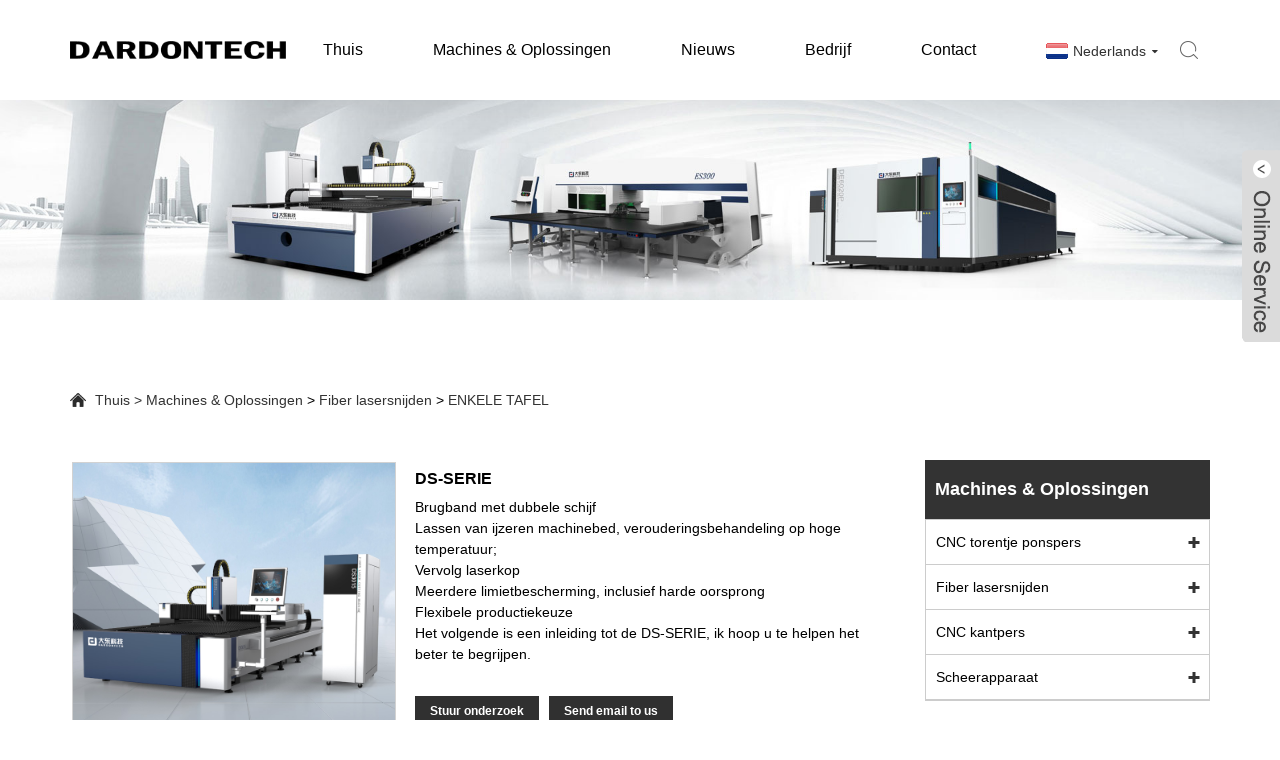

--- FILE ---
content_type: text/html; charset=utf-8
request_url: https://nl.dardontech.com/ds-series.html
body_size: 7741
content:

<!DOCTYPE HTML>
<html>
<head>
    <meta http-equiv="Content-Type" content="text/html; charset=utf-8" />
    
<title>China Fabrikanten en leveranciers van hoge kwaliteit DS-SERIE - Dardontech</title>
<meta name="keywords" content="DS-SERIE, Fabrikanten, Leveranciers, Fabriek, China, Kwaliteit" />
<meta name="description" content="Dardontech is een beroemde fabrikant en leverancier van de DS-SERIE in China. Welkom in onze fabriek, koop DS-SERIES van hoge kwaliteit. Kijk er naar uit om met je samen te werken! Welkom vrienden uit alle lagen van de bevolking komen om zaken te bezoeken, te begeleiden en te onderhandelen." />
<link rel="shortcut icon" href="/upload/6420/20211229161152996849.ico" type="image/x-icon" />
<!-- Global site tag (gtag.js) - Google Analytics -->
<script async src="https://www.googletagmanager.com/gtag/js?id=G-5ZYNM3V66M"></script>
<script>
  window.dataLayer = window.dataLayer || [];
  function gtag(){dataLayer.push(arguments);}
  gtag('js', new Date());

  gtag('config', 'G-5ZYNM3V66M');
</script>
    <meta http-equiv="X-UA-Compatible" content="IE=edge">
    <meta name="viewport" content="width=device-width, initial-scale=1.0">
    <link rel="stylesheet" href="/css/common.css">
    <link rel="stylesheet" href="/css/style.css">
    <script src="/js/jquery-1.12.4.min.js"></script>
    <link rel="stylesheet" href="/css/bootstrap.min.css">
    <script src="/js/bootstrap.min.js"></script>
    <link rel="stylesheet" href="/css/reset.css">
    <link rel="stylesheet" href="/css/swiper.min.css">
    <meta property="og:type" content="product" />
    <meta property="og:site_name" content="DARDONTECH">
    <meta property="og:url" content="https://nl.dardontech.com/ds-series.html" />
    <meta property="og:image" content="/upload/6420/ds-series_36632.jpg" />
    <meta property="og:title" content="DS-SERIE" />
    <meta property="og:description" content="Dardontech is een beroemde fabrikant en leverancier van de DS-SERIE in China. Welkom in onze fabriek, koop DS-SERIES van hoge kwaliteit. Kijk er naar uit om met je samen te werken! Welkom vrienden uit alle lagen van de bevolking komen om zaken te bezoeken, te begeleiden en te onderhandelen." />
    <link href="https://nl.dardontech.com/ds-series.html" rel="canonical" />
</head>
<body>
    
<!-- header-->
<header>
    <div class="container">
        <div class="top">
            <div class="logo">
                <a href="/"><img src="/upload/6420/20220117103001375705.png" alt="DARDONTECH" class="img-responsive" /></a>
            </div>
            <div class="menu">
                <ul>
                    <li><a href="https://nl.dardontech.com/" title="Thuis">Thuis</a></li><li><a href="https://nl.dardontech.com/products.html" title="Machines & Oplossingen">Machines & Oplossingen</a><div class="tmenu clearfix"><dl><dd><a title="CNC torentje ponspers" href="https://nl.dardontech.com/cnc-turret-punch-press">CNC torentje ponspers</a><div class="sub_nav clearfix"><dl><dd><a title="VOLLEDIGE SERVO ELEKTRO" href="https://nl.dardontech.com/full-servo-electro">VOLLEDIGE SERVO ELEKTRO</a></dd><dd><a title="MECHANISCH VLIEGWIEL" href="https://nl.dardontech.com/mechanical-flywheel">MECHANISCH VLIEGWIEL</a></dd><dd><a title="ZWARE MACHINE" href="https://nl.dardontech.com/heavy-duty-machine">ZWARE MACHINE</a></dd></dl></div></dd><dd><a title="Fiber lasersnijden" href="https://nl.dardontech.com/fiber-laser-cutting">Fiber lasersnijden</a><div class="sub_nav clearfix"><dl><dd><a title="WISSELTAFEL" href="https://nl.dardontech.com/exchanging-table">WISSELTAFEL</a></dd><dd><a title="ENKELE TAFEL" href="https://nl.dardontech.com/single-table">ENKELE TAFEL</a></dd></dl></div></dd><dd><a title="CNC kantpers" href="https://nl.dardontech.com/cnc-press-brake">CNC kantpers</a><div class="sub_nav clearfix"><dl><dd><a title="ELEKTRISCHE HYBRIDE DUBBELE SERVO" href="https://nl.dardontech.com/electric-hybrid-double-servo">ELEKTRISCHE HYBRIDE DUBBELE SERVO</a></dd><dd><a title="ELEKTRISCHE HYBRIDE ENKELE SERVO" href="https://nl.dardontech.com/electric-hybrid-single-servo">ELEKTRISCHE HYBRIDE ENKELE SERVO</a></dd><dd><a title="ELEKTRO HYDRAULISCH" href="https://nl.dardontech.com/electro-hydraulic">ELEKTRO HYDRAULISCH</a></dd></dl></div></dd><dd><a title="Scheerapparaat" href="https://nl.dardontech.com/shearing-machine">Scheerapparaat</a><div class="sub_nav clearfix"><dl><dd><a title="HYDRAULISCHE ZWENKBAL" href="https://nl.dardontech.com/hydraulic-swing-beam">HYDRAULISCHE ZWENKBAL</a></dd><dd><a title="HYDRAULISCHE GUILLOTINE" href="https://nl.dardontech.com/hydraulic-guillotine">HYDRAULISCHE GUILLOTINE</a></dd></dl></div></dd></dl></div></li><li><a href="https://nl.dardontech.com/news.html" title="Nieuws">Nieuws</a><div class="tmenu clearfix"><dl><dd><a title="bedrijfsnieuws" href="https://nl.dardontech.com/news-71719.html">bedrijfsnieuws</a></dd><dd><a title="Nieuws uit de sector" href="https://nl.dardontech.com/news-71720.html">Nieuws uit de sector</a></dd><dd><a title="Klanten beoordelingen" href="https://nl.dardontech.com/news-71721.html">Klanten beoordelingen</a></dd></dl></div></li><li><a href="https://nl.dardontech.com/about.html" title="Bedrijf">Bedrijf</a></li><li><a href="https://nl.dardontech.com/contact.html" title="Contact">Contact</a></li>
                </ul>
            </div>
            <div class="nav-logo">
                <i></i><i></i><i></i>
            </div>
            <div class="heise"></div>
            <div class="language ensemble">
                <div class="language-info">
                    <div class="language-title medium-title">
                        <div class="language-flag language-flag-nl"><a title="Nederlands" href="javascript:;"><b class="country-flag"></b><span>Nederlands</span></a></div>
                        <b class="language-icon"></b>
                    </div>
                    <div class="language-cont sub-content">
                        <ul>
                            <li class="language-flag language-flag-en"><a title="English" href="https://www.dardontech.com"> <b class="country-flag"></b> <span>English</span> </a> </li><li class="language-flag language-flag-es"><a title="Español" href="//es.dardontech.com"> <b class="country-flag"></b> <span>Español</span> </a> </li><li class="language-flag language-flag-pt"><a title="Português" href="//pt.dardontech.com"> <b class="country-flag"></b> <span>Português</span> </a> </li><li class="language-flag language-flag-ru"><a title="русский" href="//ru.dardontech.com"> <b class="country-flag"></b> <span>русский</span> </a> </li><li class="language-flag language-flag-fr"><a title="Français" href="//fr.dardontech.com"> <b class="country-flag"></b> <span>Français</span> </a> </li><li class="language-flag language-flag-ja"><a title="日本語" href="//ja.dardontech.com"> <b class="country-flag"></b> <span>日本語</span> </a> </li><li class="language-flag language-flag-de"><a title="Deutsch" href="//de.dardontech.com"> <b class="country-flag"></b> <span>Deutsch</span> </a> </li><li class="language-flag language-flag-vi"><a title="tiếng Việt" href="//vi.dardontech.com"> <b class="country-flag"></b> <span>tiếng Việt</span> </a> </li><li class="language-flag language-flag-it"><a title="Italiano" href="//it.dardontech.com"> <b class="country-flag"></b> <span>Italiano</span> </a> </li><li class="language-flag language-flag-nl"><a title="Nederlands" href="//nl.dardontech.com"> <b class="country-flag"></b> <span>Nederlands</span> </a> </li>
                        </ul>
                    </div>
                </div>
            </div>
            <div class="Hsrch">
                <a href="javascript:;" title="" class="Hsrch-menu"></a>
                <div class="Hsrch-box">
                    <form action="products.html" method="get" id="top_form">
                        <input type="text" placeholder="Zoek hier" name="keyword" id="keyword" class="text" />
                        <input type="submit" value="" class="btn" id="top_btn">
                    </form>
                    <i></i>
                </div>
            </div>
        </div>
    </div>
</header>
<div class="theight"></div>
<!-- /header-->

    <div class="ibanner">
        <div class="page-bannertxt">
            
        </div>
        <img src="/upload/6420/20211224091616858815.jpg" class="img-responsive">
    </div>
    <div class="container product">
        <div class="position">
            <img src="/images/home.png">
            <a href="/">Thuis</a>
            <span>&gt;</span>
            <a href="/products.html">Machines & Oplossingen</a>
             > <a href="/fiber-laser-cutting">Fiber lasersnijden</a>  > <a href="/single-table">ENKELE TAFEL</a>
        </div>
        <div class="content block">
            <div class="layout">
                
<div class="product-left">
    <div class="product-nav">
        <h3>Machines & Oplossingen</h3>
        <ul>
            <li><span></span><a href="/cnc-turret-punch-press">CNC torentje ponspers</a><ul><li><a href="/full-servo-electro">VOLLEDIGE SERVO ELEKTRO</a></li><li><a href="/mechanical-flywheel">MECHANISCH VLIEGWIEL</a></li><li><a href="/heavy-duty-machine">ZWARE MACHINE</a></li></ul></li><li><span></span><a href="/fiber-laser-cutting">Fiber lasersnijden</a><ul><li><a href="/exchanging-table">WISSELTAFEL</a></li><li><a href="/single-table">ENKELE TAFEL</a></li></ul></li><li><span></span><a href="/cnc-press-brake">CNC kantpers</a><ul><li><a href="/electric-hybrid-double-servo">ELEKTRISCHE HYBRIDE DUBBELE SERVO</a></li><li><a href="/electric-hybrid-single-servo">ELEKTRISCHE HYBRIDE ENKELE SERVO</a></li><li><a href="/electro-hydraulic">ELEKTRO HYDRAULISCH</a></li></ul></li><li><span></span><a href="/shearing-machine">Scheerapparaat</a><ul><li><a href="/hydraulic-swing-beam">HYDRAULISCHE ZWENKBAL</a></li><li><a href="/hydraulic-guillotine">HYDRAULISCHE GUILLOTINE</a></li></ul></li>
        </ul>
    </div>
    <div class="product-list show-detail">
        <h3>Nieuwe Producten</h3>
        <ul>
            <li><a href="/d-er300.html"><img src="/upload/6420/d-er300_703839.jpg" alt="D-ER300"><span>D-ER300</span></a></li><li><a href="/d-es300.html"><img src="/upload/6420/d-es300_547771.jpg" alt="D-ES300"><span>D-ES300</span></a></li><li><a href="/de-series.html"><img src="/upload/6420/de-series_186436.jpg" alt="DE SERIE"><span>DE SERIE</span></a></li><li><a href="/ds-series.html"><img src="/upload/6420/ds-series_36632.jpg" alt="DS-SERIE"><span>DS-SERIE</span></a></li>
            <li>
                <a class="btn" href="/products.html"><span>Allemaal nieuwe producten</span></a>
            </li>
        </ul>
    </div>
</div>
                <div class="product-right">
                    <div class="shown_products_a">
                        <div class="shown_products_a_left" style="border: none;">
                            <section>
                                <link href="/css/Z-main.css" rel="stylesheet">
                                <link href="/css/Z-style.css" rel="stylesheet">
                                <link href="/css/Z-theme.css" rel="stylesheet">
                                <script src="/js/jquery-1.12.4.min.js"></script>
                                <script src="/js/Z-common.js"></script>
                                <script src="/js/Z-owl.carousel.js"></script>
                                <script type="text/javascript" src="/js/cloud-zoom.1.0.3.js"></script>
                                <section class="product-intro">
                                    <div class="product-view">
                                        <div class="product-image">
                                            <a class="cloud-zoom" id="zoom1" data-zoom="adjustX:0, adjustY:0" href="/upload/6420/ds-series_1173966.jpg">
                                                <img src="/upload/6420/ds-series_1173966.jpg" itemprop="image" title="DS-SERIE" alt="DS-SERIE" style="width: 100%" />
                                            </a>
                                        </div>
                                        <div class="image-additional">
                                            <ul>
                                                <li class="current"><a class="cloud-zoom-gallery item"  href="/upload/6420/ds-series_1173966.jpg" data-zoom="useZoom:zoom1, smallImage:/upload/6420/ds-series_1173966.jpg"><img src="/upload/6420/ds-series_1173966.jpg" alt="DS-SERIE-0" /><img src="/upload/6420/ds-series_1173966.jpg" alt="DS-SERIE" class="popup" /></a></li>
                                            </ul>
                                        </div>
                                    </div>
                                    <script>nico_cloud_zoom();</script>
                                </section>
                            </section>
                        </div>
                        <div class="shown_products_a_right">
                            <h1>DS-SERIE</h1>
                            <h3><p>Brugband met dubbele schijf<br>Lassen van ijzeren machinebed, verouderingsbehandeling op hoge temperatuur;<br>Vervolg laserkop<br>Meerdere limietbescherming, inclusief harde oorsprong<br>Flexibele productiekeuze<br>Het volgende is een inleiding tot de DS-SERIE, ik hoop u te helpen het beter te begrijpen.</p></h3>
                            <h2></h2>
                            <h4>
                                <a href="#send">Stuur onderzoek</a>
                            </h4>
                            <h4>
                                <a href="mailto:info@chinadadong.com">Send email to us</a>
                            </h4>
                            
                            <div style="height: 20px; overflow: hidden; float: left; width: 100%;"></div>
                            
                            <div style="height: 20px; overflow: hidden; float: left; width: 100%;"></div>
                            <div class="a2a_kit a2a_kit_size_32 a2a_default_style">
                    <a class="a2a_dd" href="https://www.addtoany.com/share"></a>
                    <a class="a2a_button_facebook"></a>
                    <a class="a2a_button_twitter"></a>
                    <a class="a2a_button_pinterest"></a>
                    <a class="a2a_button_linkedin"></a>
                </div>
                <script async src="https://static.addtoany.com/menu/page.js"></script>
                        </div>
                    </div>
                    <div class="shown_products_b">
                        <div class="shown_products_b_a">
                            <div class="op">
                                <div class="proinfotype_top"><ul><li class="on"><a href="javascript://"><span></span><h2 class="on">Productomschrijving</h2></a></li><li><a href="javascript://"><span></span>Technische data</a></li></ul></div>
                            </div>
                            <div class="cp_xq">
                                <div class="opt" style="display:block;"><div class="detail_content"><p>
	<strong>DS-SERIE</strong>
</p>
<p>Brugband met dubbele schijf<br />Lassen van ijzeren machinebed, verouderingsbehandeling op hoge temperatuur;<br />Vervolg laserkop<br />Meerdere limietbescherming, inclusief harde oorsprong<br />Flexibele productiekeuze</p></div></div><div class="opt" style="display:none;"><div class="detail_content"><div class="ae02 elementor-widget-wrap">
	<div class="elementor-element elementor-element-743561d elementor-widget elementor-widget-text-editor" data-id="743561d" data-element_type="widget" data-widget_type="text-editor.default">
		<div class="elementor-widget-container">
			<div class="elementor-text-editor elementor-clearfix">
				<table style="height:547px;" width="1882">
					<tbody>
						<tr>
							<td width="253">Specificatie</td>
							<td width="88">Eenheid</td>
							<td width="113">DS-3015</td>
							<td width="113">DS-4015</td>
							<td width="113">DS-4020</td>
							<td width="113">DS-6020</td>
						</tr>
						<tr>
							<td width="253">Maximaal verwerkingsblad</td>
							<td width="88">mm</td>
							<td width="113">1500×3000</td>
							<td width="113">4000×1500</td>
							<td width="113">4000×2000</td>
							<td width="113">6000×2000</td>
						</tr>
						<tr>
							<td width="253">X-as slag</td>
							<td width="88">mm</td>
							<td width="113">
								1510
							</td>
							<td width="113">
								1510
							</td>
							<td width="113">
								2010
							</td>
							<td width="113">
								2010
							</td>
						</tr>
						<tr>
							<td width="253">Y-as slag</td>
							<td width="88">mm</td>
							<td width="113">
								3010
							</td>
							<td width="113">
								4010
							</td>
							<td width="113">
								4010
							</td>
							<td width="113">
								6010
							</td>
						</tr>
						<tr>
							<td width="253">Z-as slag</td>
							<td width="88">mm</td>
							<td width="113">
								80
							</td>
							<td width="113">
								80
							</td>
							<td width="113">
								80
							</td>
							<td width="113">
								80
							</td>
						</tr>
						<tr>
							<td width="253">X/Y maximum snelheid</td>
							<td width="88">m/min</td>
							<td width="113">
								100
							</td>
							<td width="113">
								100
							</td>
							<td width="113">
								100
							</td>
							<td width="113">
								100
							</td>
						</tr>
						<tr>
							<td width="253">X/Y maximale versnelling</td>
							<td width="88">
								g
							</td>
							<td width="113">
								1.5
							</td>
							<td width="113">
								1.5
							</td>
							<td width="113">
								1.5
							</td>
							<td width="113">
								1.2
							</td>
						</tr>
						<tr>
							<td width="253">X/Y-positioneringsnauwkeurigheid</td>
							<td width="88">mm/m</td>
							<td width="113">±0.03</td>
							<td width="113">±0.03</td>
							<td width="113">±0.03</td>
							<td width="113">±0.03</td>
						</tr>
						<tr>
							<td width="253">X/Y repetitieve positioneringsnauwkeurigheid</td>
							<td width="88">mm</td>
							<td width="113">± 0,02</td>
							<td width="113">± 0,02</td>
							<td width="113">± 0,02</td>
							<td width="113">± 0,02</td>
						</tr>
						<tr>
							<td width="253">Afmeting (LxBxH)</td>
							<td width="88">
								m
							</td>
							<td width="113">4.6×2.6×1.8</td>
							<td width="113">5.6×2.6×1.8</td>
							<td width="113">5.6×3.1×1.8</td>
							<td width="113">7,9 × 3,1 × 1,8 "</td>
						</tr>
					</tbody>
				</table>
			</div>
		</div>
	</div>
</div></div></div>
                            </div>
                            <div class="productsTags"> Hottags: DS-SERIE, Fabrikanten, Leveranciers, Fabriek, China, Kwaliteit</div>
                        </div>
                        <div class="shown_products_b_a" style="">
                            <div class="op">
                                <h2>Productlabel</h2>
                            </div>
                            <div class="opt" id="proabout">
                                
                            </div>
                        </div>
                        <div class="shown_products_b_a">
                            <div class="op">
                                <h2>Gerelateerde categorie</h2>
                            </div>
                            <div class="opt">
                                <h3><a href="/exchanging-table" title="WISSELTAFEL">WISSELTAFEL</a></h3><h3><a href="/single-table" title="ENKELE TAFEL">ENKELE TAFEL</a></h3>
                            </div>
                            <div id="send" class="opt">
                                <div class="op">
                                    <h2>Stuur onderzoek</h2>
                                </div>
                                <div class="opt_pt">Stel gerust uw vraag via onderstaand formulier. Wij zullen u binnen 24 uur antwoorden.</div>
                                <div id="form1" name="form1">
                                    <div class="plane-body">
                                        <input name="category" id="category" value="72" type="hidden">
                                        <input name="dir" value="after-sale-support" type="hidden">
                                        <div class="form-group" id="form-group-6">
                                            <input class="form-control" id="title" name="subject" required placeholder="Onderwerp*" value="DS-SERIE" maxlength="150" type="text">
                                        </div>
                                        <div class="form-group" id="form-group-6">
                                            <input class="form-control" id="Company" name="Company" maxlength="150" required placeholder="Bedrijf" type="text">
                                        </div>
                                        <div class="form-group" id="form-group-6">
                                            <input class="form-control" id="Email" name="Email" maxlength="100" required placeholder="E-mail*" type="email">
                                        </div>
                                        <div class="form-group" id="form-group-11">
                                            <input class="form-control" id="name" maxlength="45" name="name" required placeholder="Naam*" type="text">
                                        </div>
                                        <div class="form-group" id="form-group-12">
                                            <input class="form-control" id="tel" maxlength="45" name="tel" required placeholder="Tel" type="text">
                                        </div>
                                        <div class="form-group" id="form-group-14">
                                            <textarea type="text" class="form-control" name="message" id="content" placeholder="Inhoud"></textarea>
                                        </div>
                                        <div class="form-group" id="form-group-4">
                                            <input name="action" value="addmesy" type="hidden">
                                            <input value="submit" name="cmdOk" class="btn btn-submit" onclick="AddMessage()" type="submit">
                                        </div>
                                    </div>
                                </div>
                            </div>
                        </div>
                        <div class="shown_products_b_a" style="">
                            <div class="op">
                                <h2>gerelateerde producten</h2>
                            </div>
                            <div class="opt" id="AboutPro">
                                
                            </div>
                        </div>
                    </div>
                </div>
                <div style="clear: both;"></div>
            </div>
        </div>
    </div>
    <script type="text/javascript" src="/js/js.js"></script>
    <script>
        var ttt = 0;
        function timerli() { ttt = 0; }
        function AddMessage() {
            var strTitle, strCompany, strName, strTel, strEmail, strContent;
            strTitle = $("#title").val().trim();
            strCompany = $("#Company").val().trim();
            strName = $("#name").val().trim();
            strTel = $("#tel").val().trim();
            strEmail = $("#Email").val().trim();
            strContent = $("#content").val().trim();

            if (strTitle == "") {
                alert("Voer uw Onderwerp！");
                $("#title").focus();
                return false;
            }
            if (strCompany == "") {
                alert("Voer uw Bedrijf！");
                $("#Company").focus();
                return false;
            }
            if (strName == "") {
                alert("Voer uw Naam！");
                $("#name").focus();
                return false;
            }
            if (strTel == "") {
                strTel = "-";
            }
            if (strEmail == "") {
                alert("Voer uw E-mail！");
                $("#Email").focus();
                return false;
            } else {
                var myreg = /^[\w!#$%&'*+/=?^_`{|}~-]+(?:\.[\w!#$%&'*+/=?^_`{|}~-]+)*@(?:[\w](?:[\w-]*[\w])?\.)+[\w](?:[\w-]*[\w])?/;
                if (!myreg.test(strEmail)) {
                    alert("E-mail formaat fout！");
                    $("#Email").focus();
                    return false;
                }
            }
            if (strContent == "") {
                strContent = "-";
            }

            if (ttt == 1) { alert("Stel het interval in op 5 seconden"); return false; }
            ttt = 1;

            var timer1 = setTimeout("timerli()", 5000);

            try {
                var url = window.location.pathname;
                $.ajax({
                    type: "POST",
                    url: "/js/AjaxData.ashx",
                    data: "Action=AddBook&Name=" + encodeURIComponent(strName) + "&Title=" + encodeURIComponent(strTitle) + "&Company=" + encodeURIComponent(strCompany)
                        + "&Tel=" + encodeURIComponent(strTel) + "&Url=" + encodeURIComponent(url) + "&Email=" + encodeURIComponent(strEmail) + "&Content=" + encodeURIComponent(strContent),
                    success: function (ret) {
                        alert(ret);
                    }
                });
            }
            catch (ex) { alert("Erro"); }
        }
    </script>
    
<div class="bheight"></div>
<div class="foot">
    <ul>
        <li><a href="https://nl.dardontech.com"><i><img src="/images/btpic1.png"></i><p>Thuis</p><li><a href="https://nl.dardontech.com/news.html"><i><img src="/images/btpic3.png"></i><p>Nieuws</p><li><a href="https://nl.dardontech.com/about.html"><i><img src="/images/btpic2.png"></i><p>Bedrijf</p><li><a href="https://nl.dardontech.com/contact.html"><i><img src="/images/btpic4.png"></i><p>Contact</p>
    </ul>
</div>
<footer>
    <div class="container">
        <div class="btlogo">
            <img src="/upload/6420/20220117103001375705.png" alt="DARDONTECH" class="img-responsive">
        </div>
        <div class="bottom">
            <dl>
                <dt><a>Navigatie</a></dt><dd><a href="index.html">Thuis</a></dd><dd><a href="products.html">Machines & Oplossingen</a></dd><dd><a href="news.html">Nieuws</a></dd><dd><a href="about.html">Bedrijf</a></dd><dd><a href="contact.html">Contact</a></dd>
            </dl>
            <dl>
                <dt><a href="/products.html">Producten</a></dt><dd><a href="https://nl.dardontech.com/cnc-turret-punch-press">CNC torentje ponspers</a></dd><dd><a href="https://nl.dardontech.com/fiber-laser-cutting">Fiber lasersnijden</a></dd><dd><a href="https://nl.dardontech.com/cnc-press-brake">CNC kantpers</a></dd><dd><a href="https://nl.dardontech.com/shearing-machine">Scheerapparaat</a></dd>
            </dl>
            <dl>
                <dt><a href="/contact.html">Neem vandaag nog contact met ons op</a></dt>
                <section>
                    <a href="javascript://"><i><img src="/images/code.png" ></i><p>+86-832-88171511</p></a><a href="tel://+86-532-88138811"><i><img src="/images/tel.png" ></i><p>+86-532-88138811</p></a><a href="mailto:info@chinadadong.com"><i><img src="/images/email.png" ></i><p>info@chinadadong.com</p></a>
                </section>
                <span>
                    
                </span>
            </dl>
        </div>
    </div>
    <div class="copy">
        <div class="container">
            <div class="pull-left">
                Copyright 2021 Qingdao Dadong Intelligent Equipment Technology Co., Ltd. - CNC-revolverponspers, vezellasersnijden, CNC-afkantpers - Alle rechten voorbehouden.
            </div>
            <div class="pull-right">
                <a href="/privacy-policy.html" target="_blank">Privacy Policy</a>
                <a href="/links.html">Links</a>
                <a href="/sitemap.html">Sitemap</a>
                <a href="/rss.xml">RSS</a>
                <a href="/sitemap.xml">XML</a>
                
            </div>
        </div>
    </div>
</footer>
<script type="text/javascript">
$(function () {
        $("#scrollsidebar").fix({
            float: 'right',
            durationTime: 400
        });
    });
$(function() {
			
			$('.op li').click(function() {
					$(this).addClass('on').siblings().removeClass('on');
					$('.cp_xq .opt:eq(' + $(this).index() + ')').show().siblings().hide();
				})
		})
</script><style>
.icontact a{ color:inherit;}
.new_cp ul li{
	width: 33.3333333%;
    padding: 0px 10px;
    margin-top: 20px; margin-bottom:20px;
	}
.new_cp ul li img{ border:1px solid #ccc;}
.language-cont{ position: absolute;display: none;}
.about{padding-top:70px;}
.instm{border-bottom: 2px rgba(0,0,0,.2) solid;}
.elementor-widget-container table{
border:none;width:100%;
border-collapse:collapse; margin-bottom:15px;
}
.elementor-widget-container table tr,.elementor-widget-container table td{
border:1px solid #ccc;
border-collapse:collapse; width:auto !important;	
}
.elementor-widget-container table td {  padding-left:5px; padding-top:5px; padding-bottom:5px;}
@media (max-width: 768px){
	.shown_products_b_a h2{ padding-left:0;}
.elementor-widget-container table td { padding-left:2px;}
.shown_products_a_right,.shown_products_a_left{ width:100%;}
.product{ margin-top:50px;}
.about {
    padding-top: 50px;
}
.shown_products_b_a li{ width:75%;}
.ae *{ display:block !important; width:100% !important; float:left; }
.ae02{ overflow-x:scroll;}
.opt img{ margin-top:30px !important;}
body *{ font-family:Arial !important;}
.icontact ul li { width:100%;}
.icontact ul li dl dd section{text-align: left;}
.icontact ul li{ border-bottom:0;}
}
.elementor-heading-title{color:#000;}
.detail_content *{max-width:100% !important;width:100% !important;}
.menu ul li dl dd{position: relative;}
.opt p{ font-size:16px; line-height:1.5; margin-top:10px;}
.shown_products_b_a h2.on {
    background: none;
    color: #fff;
    border-left: none;
    border-top: none;
}
.shown_products_b_a li.on{background:#fff;color:#000;border-left:2px solid #303030; border-top:2px solid #303030;}

.shown_products_b_a li {
    padding-left: 10px;
    padding-right: 10px;
    float: left;
    height: 40px;
    font-weight: bold;
    color:#fff;
    cursor: pointer;
    line-height: 40px;
    font-size: 18px;
}
.shown_products_b_a li a{color:#fff;}
.shown_products_b_a li.on a{color:#000;}
.shown_products_b_a li.on a h2.on{color:#000;}
.elementor-heading-title{color:#000 !important;}
</style><script id="test" type="text/javascript"></script><script type="text/javascript">document.getElementById("test").src="//www.dardontech.com/IPCount/stat.aspx?ID=6420";</script><script type="text/javascript">
	$(function () {
		var options = { useEasing: true, useGrouping: true, separator: '', decimal: '.', prefix: '', suffix: '' };
		var demo1 = new CountUp("count-number1", 0, 3000, 0, 1.5, options);
		var demo2 = new CountUp("count-number2", 0, 250, 0, 1.5, options);
		var demo3 = new CountUp("count-number3", 0, 200, 0, 1.5, options);

		$(window).scroll(function () {
			var qs2 = $(".data").offset().top - $(window).scrollTop();
			if (qs2 < 700) { demo1.start(); demo2.start(); demo3.start(); };
		})

	})
</script>
<script src="/js/countUp.min.js"></script>
<script src="/js/swiper.min.js"></script>
<script src="/js/common.js?v=0.05"></script>
<style>
    .fl img {
        border: 1px solid #ccc;
    }

    .fl ul li {
        width: 100%;
    }

    .fl p {
        color: #fff;
        background: #999;
        display: block;
        padding: 30px;
        text-align: center;
        font-size: 18px;
    }

    .fl .swiper-container .swiper-pagination {
        bottom: 0px;
    }

    .fl .swiper-container {
        padding-bottom: 30px;
    }
</style>
<script>
    var swiperM = new Swiper('.fl .swiper-container', {
        slidesPerView: 1,
        spaceBetween: 0,
        slidesPerGroup: 1,
        /*autoplay: {
            delay: 2500,
            disableOnInteraction: false,
        },*/
        loop: true,
        loopFillGroupWithBlank: true,
        pagination: {
            el: '.fl .swiper-pagination',
            clickable: true,
        },
        breakpoints: {
            768: {
                slidesPerView: 2,
                spaceBetween: 20,
            },
            1200: {
                slidesPerView: 4,
                spaceBetween: 10,
            },
        }
    });

</script>
    
<!--客服-->
<link type="text/css" rel="stylesheet" href="/css/custom_service_on.css" />
<link type="text/css" rel="stylesheet" href="/css/custom_service_off.css" />
<aside class="scrollsidebar" id="scrollsidebar" style="">
    <section class="side_content">
        <div class="side_list">
            <header class="hd">
                <img src="/images/custom_service/title_pic.png" alt="">
            </header>
            <div class="cont">
                
                
            </div>
            <div class="t-code"><img src="/upload/6420/20211229161152508960.png" alt="QR" /></div>
            <div class="side_title">LiveChat<a class="close_btn"><span>关闭</span></a></div>
        </div>
    </section>
    <div class="show_btn"></div>
</aside>
<script type="text/javascript" src="/js/custom_service.js"></script>
<!--客服-->

<script defer src="https://static.cloudflareinsights.com/beacon.min.js/vcd15cbe7772f49c399c6a5babf22c1241717689176015" integrity="sha512-ZpsOmlRQV6y907TI0dKBHq9Md29nnaEIPlkf84rnaERnq6zvWvPUqr2ft8M1aS28oN72PdrCzSjY4U6VaAw1EQ==" data-cf-beacon='{"version":"2024.11.0","token":"52e9c3b6c8004e698c96c2de5e1328d9","r":1,"server_timing":{"name":{"cfCacheStatus":true,"cfEdge":true,"cfExtPri":true,"cfL4":true,"cfOrigin":true,"cfSpeedBrain":true},"location_startswith":null}}' crossorigin="anonymous"></script>
</body>
</html>


--- FILE ---
content_type: text/css
request_url: https://nl.dardontech.com/css/style.css
body_size: 46062
content:
header{
	box-shadow: 0px 0px 50px rgba(0,0,0,.1);
	position:fixed;
	width:100%;
	top:0;
	left:0;
	background:#fff;
	z-index:9999;
}
input, textarea {
    -webkit-appearance: none;
    border-radius: 0; border:none;
}
.theight{
	height:100px;
}
.menu{ width:60%; margin-left:10%;}
.tmenu{ min-width:230px;}
.sousuo{
	padding:15px 0px;
	display:none;
}
.sousuo form{
	display:flex;
	justify-content:space-between;
}
.sousuo form input{
	width:85%;
	line-height:20px;
	font-size:1.5rem;
	outline:none;
	padding: 12px 15px;
	border:1px rgba(0,0,0,.1) solid;
	font-family:MaisonNeue-Book;
}
.sousuo form button{
	width:15%;
	border:0;
	color:#fff;
	background:#1c52d5;
	font-family:MaisonNeue-Medium;
	letter-spacing:1px;
	font-size:1.6rem;
}
/*搜索*/

.Hsrch {
	position: relative;
	float: right;
	margin: 0 .24rem 0 .03rem;
}

.Hsrch-menu {
	display: block;
	width: 38px;
	height: 100px;
	background: url(../images/icon-Hsrch.png) no-repeat center center;
	transition: none !important;
	-webkit-transition: none !important;
}

.Hsrch-menu.cur {
	background: url(../images/icon-close.png) no-repeat center center / 16px auto;
}

.Hsrch-box {
	padding: 0 60px 0 10px;
	width: 330px;
	height: 50px;
	background: #fff;
	position: absolute;
	top: 100px;
	right: 0px;
	z-index: 2;
	display: none;
}

.Hsrch-box .text {
	width: 100%;
	height: 48px;
}

.Hsrch-box .btn {
	width: 50px;
	height: 100%;
	background: url(../images/icon-Hsrch.png) no-repeat center center;
	position: absolute;
	right: 0px;
	top: 0px;
}

.Hsrch-box i {
	display: block;
	width: 1px;
	height: 16px;
	background: #ccc;
	position: absolute;
	right: 50px;
	top: 50%;
	margin: -8px 0 0;
}


.weilcome{
	background-color: #1c52d5;
}
.weilcome .w-menu{
	display: flex;
}
.weilcome .w-menu a{
	display: flex;
	align-items: center;
	color: #fff;
	line-height: 40px;
	margin-right: 30px;
	font-family:MaisonNeue-Book;
	font-size: 1.4rem;
}
.weilcome .w-menu a img{
	width: 15px;
	height: auto;
	display: block;
	margin-right: 5px;
}
.weilcome .w-menu a:nth-child(2) img{
	width: 13px;
}
.weilcome .w-menu a:nth-child(3) img{
	width: 13px;
}
.weilcome .our{
	display: flex;
}
.weilcome .our a.bt-a{
	display: flex;
	justify-content: center;
	align-items: center;
	padding: 0px 15px;
	height: 40px;
	position: relative;
}
.weilcome .our a.bt-a img{
	height: 18px;
	width: auto;
}
.weilcome .our a.bt-a i{
	position: absolute;
	font-style: normal;
	background-color: #fff;
	border-radius: 50%;
	width: 24px;
	height: 24px;
	overflow: hidden;
	font-size: 2.0rem;
	color: #1c52d6;
	text-align: center;
	font-family:MaisonNeue-Book;
	line-height: 24px;
	right: 6px;
	top: 6px;
	transform: scale(.5);
	transform-origin: right 0;
}
.weilcome .our a.bt-tx{
	padding:0px 5px;
	width:40px;
	margin-left:10px;
}
.weilcome .our a.bt-tx b{
	display:block;
	background:#fff;
	width:30px;
	height:30px;
	border-radius:50%;
	padding:2px;
}
.weilcome .our a.bt-tx img{
	width:100%;
	height:auto;
	border-radius:50%;
}
/* .header .weilcome{ */
	/* display:none; */
/* } */
@media (max-width:1200px) {
	.theight{
		height:100px;
	}
	.menu {
    width: 60% !important;
    margin-left: 0%;
}
.sy_tit{ width:90%; padding-left:10%; padding-right:10%;}
}
@media (max-width:992px) {
	.weilcome{
		display:none;
	}
}
.top{
	display: flex;
	justify-content: space-between;
	align-items: center;
}
.logo{
	max-width: 216px;
}
.logo img{
	width: 100%;
	height: auto;
}
.menu ul{
	display: flex;
}
.menu ul li{
	position:relative;
	margin-left:10px;
}
.menu ul li:first-child{
	margin-left: 0px;
}
.menu ul li>a{
	display: block;
	font-size: 1.6rem;
	line-height: 40px;
	color: #000;
	font-family:'Noto Sans',sans-serif;
	padding: 30px 30px;
	transition:.3s;
	position:relative;
}
/*.header .menu ul li>a{
	padding: 15px 10px;
}*/
.menu ul li a:hover{
	color:#f00;
}
.menu ul li>a:after{
	content:"";
	position:absolute;
	width:0;
	left:50%;
	height:3px;
	bottom:0;
	background:#1c52d5;
	transition:.3s;
}
.menu ul li:hover>a:after{
	width:100%;
	left:0;
}
.menu ul li .tmenu{
	position:absolute;
	/* min-width:300%; */
	width:auto;
	background:rgba(255,255,255,.9);
	left:0;
	display:none;
	z-index:3;
	top:100%;
	padding-bottom:20px;
	box-shadow:0px 5px 5px rgba(0,0,0,.2);
	border-top:1px rgba(0,0,0,.05) solid;
}
/* .menu ul li .tmenu2{ */
	/* right:0; */
	/* left:auto; */
/* } */

.menu ul li:hover .tmenu{
	display:block;
}
.menu ul li dl dd{
	padding:20px; padding-bottom:0;
}
.menu ul li dl dd a{
	display:block;
	white-space:nowrap;
	font-size: 1.6rem;
	color: #000;
	font-family:MaisonNeue-Medium;
	line-height: 30px;
}
.menu ul li dl dd a:hover{
	color:#f00;
}
.menu ul li dl dd:last-child a{
	border-bottom:0;
}
.menu ul li dl dd section{
	padding:0px 0px 0px;
}
.menu ul li dl dd section a{
	font-size:1.4rem;
	padding-left:12px;
	line-height:33px;
	color:#888;
	text-transform:uppercase;
}
.menu ul li dl dd section a:first-child{
	margin:10px 0px 0px;
}
@media (max-width:1200px) {
	.menu ul li>a{
		font-size: 1.4rem;
		padding: 15px 10px;
	}
	.menu ul li .tmenu{
		padding:20px;
		width:460px;
	}
	.menu ul li dl dd a{
		font-size: 1.4rem;
	}
	.menu ul li dl dd section a{
		font-size:1.2rem;
		line-height:26px;
	}
}
.nav-logo{
	display:none;
}
.heise{
	display:none;
	position:fixed;
	width:100%;
	height:100%;
	top:0;
	left:0;
	z-index:66;
	background:rgba(0,0,0,.8);
}
@media (max-width:992px) {
	.theight{
		display:none;
	}
	.top{
		padding:5px 0px;
	}
	.nav-logo{
		display:block;
		width:30px;
	}
	.nav-logo i{
		display:block;
		padding:3px 0px;
	}
	.nav-logo i:after{
		content:"";
		display:block;
		height:2px;
		background:#2860dd;
	}
	.logo{
		max-width: 50%;
	}
	.logo img{
		width: auto;
		height: 30px;
	}
	.menu{
		position:fixed;
		width:70%;
		height:100%;
		top:0;
		right:-100%;
		background:#fff;
		transition:.5s;
		z-index:99999999999999999999999;
	}
	.menu-show{
		right:0;
	}
	.menu ul{
		display:block;
	}
	.menu ul li{
		margin:0;
	}
	.menu ul li a{
		padding:5px 15px;
		font-family:MaisonNeue-Book;
		font-size:1.3rem;
		text-transform:uppercase;
		border-bottom:1px rgba(0,0,0,.1) solid;
	}
	.menu ul li>a:after{
		display:none;
	}
	.menu ul li .tmenu{
		position:static;
		width:100%;
		padding:0px 0px;
		box-shadow:none;
		border-top:0;
	}
	.menu ul li dl dd{
		padding-bottom:0px;
	}
	.menu ul li dl dd a{
		padding:8px 20px;
		border-bottom:1px rgba(0,0,0,.1) solid;
	}
	.menu ul li dl dd:last-child a{
		border-bottom:1px rgba(0,0,0,.1) solid;
	}
	.menu ul li dl dd section a{
		padding:10px 25px;
		display:block;
	}
	.menu ul li dl dd section a:first-child{
		margin:0px 0px 0px;
	}
}
.banner .swiper-slide img{
	width: 100%;
}
.banner .swiper-button-white{
	width: 60px;
	height: 60px;
	border-radius: 50%;
	border: 2px #fff solid;
	margin-top: -30px;
	background-size: auto 45%;
}
@media (max-width:992px) {
	.new_cp ul li{ width:50% !important;}
	.language-info .language-title{padding: 16px 16px 16px 0;}
	.Hsrch-box{ top:70px;}
	.banner{
		padding:80px 0px 0px;
	}
	.top{ float:left; width:100%;}
.Hsrch-menu{ height:70px;}
.sy_tit{ font-size:36px !important;line-height: 60px !important;
  
    bottom: 30px !important;}
	.top{ display:block;}
	.logo{ }
	.logo{ float:left; line-height:70px;}
	.Hsrch{ float:right;  margin-right:20px;}
	.language{ float:right; line-height:70px; margin-right:20px;}
	.nav-logo{ float:right;line-height:70px;vertical-align:middle; margin-top:23px;}
	.logo img{ display:inline-block;}
	.language-info{vertical-align:middle;}
	.banner .swiper-button-white{
		width: 30px;
		height: 30px;
		border: 1px #fff solid;
		margin-top: -15px;
	}
}
@media (max-width:400px) {
	.Hsrch-box{ width:200px;}
	.Hsrch-box form{ height:48px;line-height: 48px;}
	.Hsrch{ float:right; line-height:70px; margin-right:10px;}
	.language{ float:right; line-height:70px; margin-right:10px;}
	.sy_tit{ font-size:24px !important; }
	.new_cp span{ padding:15px !important;font-size: 14px !important;}
	}
@media (max-width:380px) {
	.Hsrch{  margin-right:0px;}
	.language{ margin-right:0px;}

	}
.company{
	display: flex;
	padding: 77px 0px 55px;
	justify-content: space-between;
}
.company .comimg{
	width: 53%;
	position: relative;
}
.company .comtext{
	width: 43%;
}
.company .comimg span{
	position: absolute;
	width: 100%;
	left: 0;
	bottom: 0;
	z-index: 5;
	background-color: #2860dd;
	display: flex;
	justify-content: space-between;
	padding: 35px 0px 30px;
}
.company .comimg span i{
	width: 12%;
}
.company .comimg span i:first-child img{
	margin: 0 20px 0 auto;
}
.company .comimg span i:last-child{
	display: flex;
	justify-content: flex-start;
	align-items: flex-end;
}
.company .comimg span p{
	width: 76%;
	color: #fff;
	font-family:MaisonNeue-Medium;
	font-size: 2.4rem;
	font-style: italic;
	line-height: 42px;
	padding: 15px 0px 5px;
}
.company .comtext h3{
	font-size: 3.6rem;
	color: #232323;
	
	line-height: 58px;
}
.company .comtext h3:after{
	content: "";
	display: block;
	width: 30px;
	height: 2px;
	background-color: #000;
	margin: 5px 0px 20px;
}
.company .comtext section{
	color: rgba(0,0,0,.5);
	font-size: 1.6rem;
	line-height: 26px;
	
	text-align:justify;
	text-justify:inter-ideograph;
}
.company .comtext ul{
	padding-top: 15px;
}
.company .comtext ul li{
	display: flex;
	align-items: center;
	padding: 15px 0px;
	border-bottom: 1px rgba(0,0,0,.05) solid;
}
.company .comtext ul li i{
	display: flex;
	justify-content: center;
	align-items: center;
	width: 68px;
	height: 68px;
	border-radius: 50%;
	background-color: rgba(59,106,255,.1);
}
.company .comtext ul li i img{
	width: 50%;
	height: auto;
}
.company .comtext ul li:nth-child(1) i img{
	width: 40%;
	height: auto;
}
.company .comtext ul li span{
	width: calc(100% - 68px);
	padding-left: 30px;
}
.company .comtext ul li h4{
	font-size: 3.5rem;
	color: #03103a;
	
	line-height: 40px;
	display: flex;
	align-items: flex-start;
}
.company .comtext ul li h4:after{
	content: "+";
	font-family:ITCAvant-Md;
	font-size: 1.6rem;
	line-height: 16px;
	margin-left: 5px;
}
.company .comtext ul li small{
	display: block;
	font-size: 1.4rem;
	color: #6d727b;
	line-height: 20px;
	
}

@media (max-width:1500px) {
	.menu{ width:65%; margin-left:0%;}
	.company{
		padding: 57px 0px 45px;
	}
	.company .comimg{
		width: 50%;
	}
	.company .comtext{
		width: 46%;
	}
	.company .comimg span p{
		font-size: 1.8rem;
		line-height: 28px;
	}
	.company .comtext h3{
		font-size: 3.0rem;
		line-height: 40px;
	}
	.company .comtext h3:after{
		margin: 5px 0px 15px;
	}
	.company .comtext section{
		font-size: 1.45rem;
		line-height: 24px;
	}
	.company .comtext ul{
		padding-top: 10px;
	}
	.company .comtext ul li{
		padding: 10px 0px;
	}
	.company .comtext ul li i{
		width: 60px;
		height: 60px;
	}
	.company .comtext ul li span{
		width: calc(100% - 60px);
		padding-left: 20px;
	}
	.company .comtext ul li h4{
		font-size: 3.0rem;
		line-height: 35px;
	}
	.company .comtext ul li h4:after{
		font-size: 1.5rem;
	}
	.company .comtext ul li small{
		font-size: 1.3rem;
	}
}
@media (max-width:1200px) {
	.company{
		padding: 37px 0px 25px;
	}
	.company .comimg{
		width: 45%;
	}
	.company .comtext{
		width: 51%;
	}
	.company .comimg span p{
		font-size: 1.6rem;
		line-height: 24px;
		padding: 10px 0px 5px;
	}
	.company .comtext h3{
		font-size: 2.0rem;
		line-height: 30px;
	}
	.company .comtext section{
		font-size: 1.3rem;
		line-height: 22px;
	}
	.company .comtext ul li i{
		width: 40px;
		height: 40px;
	}
	.company .comtext ul li span{
		width: calc(100% - 40px);
	}
	.company .comtext ul li h4{
		font-size: 2.0rem;
		line-height: 25px;
	}
	.company .comtext ul li h4:after{
		font-size: 1.3rem;
	}
	.company .comtext ul li small{
		font-size: 1.2rem;
	}
}
@media (max-width:992px) {
	.company{
		padding: 15px 0px;
		flex-wrap:wrap;
	}
	.company .comimg{
		width: 100%;
		order:2;
	}
	.company .comtext{
		width: 100%;
		order:1;
		padding-bottom:15px;
	}
	.company .comimg span i{
		width: 6%;
		padding:0px 5px;
	}
	.company .comimg span i:first-child img{
		margin: 0 auto;
	}
	.company .comimg span p{
		width: 88%;
		font-size: 1.4rem;
		line-height: 22px;
		padding: 5px 0px;
	}
}
.about{
	
	background-position:right center;
	background-repeat:no-repeat;
	background-size: 95% auto;
	padding: 90px 0px 80px;
}
.about .abtext{
	width: 45%;
}
.about h2{
	font-size: 3.6rem;
	color: #03103a;
	
}
.about h3{
	font-size: 2.4rem;
	color: #03103a;
	
	/* background:#2860dd; */
	/* text-align:center; */
	line-height:46px;
	margin:10px 0px 0px;
}
.about section{
	font-size: 1.6rem;
	line-height: 26px;
	color: rgba(0,0,0,.5);
	font-family:MaisonNeue-Book;
	margin: 20px 0px 5px;
	text-align:justify;
	text-justify:inter-ideograph;
}
.about .abtext>a{
	display:block;
	width:170px;
	line-height:50px;
	text-align:center;
	border:2px #2860dd solid;
	color:#2860dd;
	margin:35px 0px 0px;
	font-family:MaisonNeue-Book;
	font-size:1.6rem;
}
.about .abtext>a:hover{
	color:#fff;
	background:#2860dd;
}
.about ul li{
	display: flex;
	align-items: center;
	padding: 10px 0px 0px;
}
.about ul li i{
	width: 74px;
	height:74px;
	border-radius: 50%;
	background-color: rgba(59,106,255,.1);
	display: flex;
	justify-content: center;
	align-items: center;
}
.about ul li i img{
	width: 54%;
	height: auto;
}
.about ul li:nth-child(3) i img{
	width: 52%;
	height: auto;
}
.about ul li span{
	width: calc(100% - 74px);
	padding-left: 15px;
	font-size: 2.0rem;
	color: #000;
	line-height: 28px;
	
}
@media (max-width:1440px) {
	.about{
		padding: 60px 0px 50px;
	}
	.about .abtext{
		width: 50%;
	}
	.about h2{
		font-size: 2.6rem;
		line-height:36px;
	}
	.about section{
		font-size: 1.5rem;
		line-height: 24px;
		margin: 10px 0px 5px;
	}
	.about ul li{
		padding: 20px 0px 0px;
	}
	.about ul li i{
		width: 64px;
		height:64px;
	}
	.about ul li span{
		width: calc(100% - 64px);
		padding-left: 15px;
		font-size: 1.6rem;
		line-height: 24px;
	}
}
@media (max-width:1200px) {
	.about{
		padding: 40px 0px 30px;
	}
	.about h2{
		font-size: 2.0rem;
		line-height:26px;
	}
	.about section{
		font-size: 1.3rem;
		line-height: 22px;
	}
	.about ul li{
		padding: 15px 0px 0px;
	}
	.about ul li i{
		width: 55px;
		height:55px;
	}
	.about ul li span{
		width: calc(100% - 55px);
		font-size: 1.4rem;
	}
	.about_us{ margin-top:50px;}
	.zhishi{ margin-bottom:20px !important; margin-top:0 !important;}
	.hy{ padding-bottom:0 !important;}
	
}
@media (max-width:992px) {
	.about{
		background:none;
		padding: 20px 0px;
	}
	.about .abtext{
		width: 100%;
	}
	.about h2{
		font-size: 1.8rem;
		text-align:center;
		line-height:24px;
		padding:0px 5%;
	}
	.about section{
		font-size: 1.3rem;
		line-height: 20px;
		margin: 10px 0px 5px;
		text-align:center;
	}
	.about ul{
		display:flex;
		flex-wrap:wrap;
		justify-content:space-between;
	}
	.about ul li{
		padding: 20px 20px 0px;
		display:block;
		width:48%;
		background:#fff;
		margin-top:12px;
		border-bottom:3px #2860dd solid;
	}
	.about ul li i{
		width: 50px;
		height:50px;
	}
	.about ul li span{
		width: 100%;
		font-size: 1.3rem;
		text-align:left;
		padding:0 0 20px;
		line-height:18px;
		margin:15px 0px 0px;
		display:block;
	}
}
.title{
	text-align: center;
	color: #fff;
}
.title h3{
	font-size: 3.0rem;
	line-height: 58px;
	
}
.title span{
	display: block;
	font-size: 1.6rem;
	line-height: 26px;
	font-family:MaisonNeue-Book;
	max-width: 570px;
	margin: 6px auto 0;
}
@media (max-width:1440px) {
	.title h3{
		font-size: 3.7rem;
		line-height: 48px;
	}
	.title span{
		font-size: 1.4rem;
		line-height: 22px;
	}
}
@media (max-width:1200px) {
	.title h3{
		font-size: 2.7rem;
		line-height: 38px;
	}
	.title span{
		font-size: 1.3rem;
		line-height: 20px;
	}
}
@media (max-width:992px) {
	.title h3{
		font-size: 24px;
		line-height: 26px;
	}
	.title span{
		font-size: 1.2rem;
		line-height: 16px;
	}
}

.login{ float:right;  line-height:100px;}
.login a{ font-size:15px; color:#333; font-weight:bold;}
.lo-box{ line-height:45px; border:1px solid #d2d2d2; border-radius:50px; text-align:center; display:inline-block;width:135px;}
.zhishi{ text-align:center; margin-top:50px; color:#000; line-height:50px; font-size:24px; margin-bottom:60px;}
.fuwu{ width:1500px; margin:0 auto; }
.fuwu-box{ text-align:center; width:100%; overflow:hidden; padding-top:60px; padding-bottom:60px; background:#fff;}
.fuwu-box p{ font-size:24px; color:#737373; margin-bottom:40px; box-sizing:border-box;}
.fuwu-box h2{ font-size:45px; color:#333;}
.fuwu-box span{ width:90% ; height:1px; background:#eee; display:block; margin:20px 0; margin-left:auto; margin-right:auto;}
.timer{ display:inline-block;}
.fu01{ float:left; width:33%;}
.fu02{ float:left;width:33%;}
.fu03{ float:left;width:33%;}
.pz{ margin-left:30px; font-weight:normal;}

.lingyu{
	/*background: url(../images/lybg.jpg) center 0 no-repeat;*/
	padding: 80px 0px 35px;
	width: 100%;
	overflow: hidden;
}
.lingyu .title{
	color: #000; margin-bottom:20px;
}
.lingyu .title span{
	max-width: 1140px;
	opacity: .6;
}
.lingyu ul{
	
	display: flex;
	flex-wrap: wrap;
}
.cp_left{ width:40%;}
.cp_right{ width:60%;display: flex;
	flex-wrap: wrap;}
.lingyu ul .cp_left li{
	width: 100%;
	padding: 0px 10px;
	margin-top: 20px;
}
.lingyu ul .cp_right li{
	width: 33.333333%;
	padding: 0px 10px;
	margin-top: 20px;
}
.lingyu ul li a{
	display: block;
	position: relative;
}
.lingyu ul li a img{
	width: 100%;
}
.lingyu ul li a span{
	position: absolute;
	width: 100%;
	left: 0;
	bottom: 0;
	padding: 55px 30px 20px;
	background-image: linear-gradient(to top,rgba(26,57,137,.66),rgba(26,57,137,0));
	color: #fff;
	font-size: 2.2rem;
	
}
.lingyu ul li a:hover span{
	height:100%;
	background:rgba(26,57,137,.8);
	display:flex;
	justify-content:center;
	align-items:center;
	padding: 0px;
	transition:.3s;
}
@media (max-width:1440px) {
	.lingyu{
		padding: 50px 0px 25px;
	}
	.lingyu .title span{
		max-width: 990px;
	}
	
	.lingyu ul li{
		padding: 0px 5px;
		margin-top: 10px;
	}
	.lingyu ul li a span{
		padding: 35px 15px 20px;
		font-size: 1.6rem;
	}
}
@media (max-width:1200px) {
	.lingyu{
		padding: 30px 0px 15px;
	}
	.lingyu .title span{
		max-width: 768px;
	}
	.lingyu ul li a span{
		padding: 35px 10px 20px;
		font-size: 1.4rem;
	}
}
@media (max-width:992px) {
	
	.lingyu ul li{
		width: 50%;
		padding: 0px 3px;
		margin-top: 6px;
	}
}
.message{
	
	position: relative;
	padding: 80px 0px 0px;
}
.message .swiper-wrapper{ padding-top:15px;}
.message h2{
	text-align: center;
	font-size: 3rem;
	color: #000; font-weight:normal;
	margin: 10px 0px 40px;
	
}
.mescont{ padding:10px; padding-right:80px;}
.mescont p{ font-size:1.5rem; color:#333;}
.mescont span{ display:block; margin-bottom:5px; color:#333;}
.mescont h2{ text-align:left; font-size:2rem; margin-bottom:5px;}
.message .swiper-slide{
	box-shadow: 0 0 22px rgb(19 19 19 / 8%); position:relative;
	}
.message .swiper-slide dl dt{
	overflow:hidden;
	align-items: center;
	font-weight: normal;
}
.message .swiper-slide dl dt i{
	width: 200px;
	
	float:left;margin-right:15px;
}
.message .swiper-slide dl dt section{
	float:left;
	padding-left: 15px;
}
.message .swiper-slide dl dt section>p{
	color: #1c52d5;
	font-size: 1.6rem;
	line-height: 22px;
	
}
.message .swiper-slide dl dt section>span{
	display: block;
	font-size: 1.4rem;
	font-family:MaisonNeue-Book;
	line-height: 20px;
	opacity: .7;
}
.message .swiper-slide dl dt section>small{
	display: flex;
	align-items:center;
	flex-wrap:wrap;
	margin: 8px 0px 0px;
}
.message .swiper-slide dl dt section>small img{
	margin-right:5px;
	max-width:90px;
}
.message .swiper-slide dl dd{
	background-color: #fff;
	margin: 40px 0px 0px;
	padding: 40px;
	font-family:MaisonNeue-Medium;
	line-height: 32px;
	font-style: italic;
	
	position: relative;
}
.message .swiper-slide dl dd:after{
	content: "";
	position: absolute;
	width: 0;
	height: 0;
	border-bottom: 15px #fff solid;
	border-left: 14px transparent solid;
	left: 30px;
	bottom: 100%;
	border-right: 14px transparent solid;
}
.message .swiper-slide dl dd .mescont{
	max-height:406px;
	overflow-y:auto;
}
.message .swiper-slide dl dd .mescont::-webkit-scrollbar{
	width:5px;
}
.message .swiper-slide dl dd .mescont::-webkit-scrollbar-track{
	border-radius:0px;
	background:rgba(0,0,0,.1);
}
.message .swiper-slide dl dd .mescont::-webkit-scrollbar-thumb{
	border-radius:0px;
	background:rgba(0,0,0,.5);
}
.message .swiper-container{
	padding-bottom:55px; padding-left:5px; padding-right:5px;
	z-index: 6;
}
.message .swiper-container .swiper-pagination{
	bottom: 0;
}
.message .swiper-container .swiper-pagination span{
	width: 10px;
	height: 10px;
	border-radius: 0;
	background-color: #1c52d5;
}
.message .swiper-slide a{ height:100%;}
.lian{ width:45px; height:45px; background:#fff; color:#000; font-size:26px; border:1px solid #000; position:absolute; text-align:center; line-height:45px; bottom:30px; right:20px;}
.message .swiper-slide a:hover .lian{ background:#333; color:#fff;}
.message:after{
	content: "";
	position: absolute;
	width: 100%;
	left: 0;
	bottom: 0;
	height: 100px;
	z-index: 1;
	background-color: #fff;
}
@media (max-width:1500px) {
	.fuwu{  width:100%;}
}
@media (max-width:1200px) {
	.message{
		padding: 30px 0px 0px;
	}
	.message h2{
		font-size: 2.6rem;
		margin: 0px 0px 20px;
	}
	.message .swiper-container{
		padding: 0px 10px 35px;
	}
	.message .swiper-slide dl dt section>span{
		font-size: 1.3rem;
		min-height:40px;
	}
	.message .swiper-slide dl dt section>p{
		font-size: 1.4rem;
	}
	.message .swiper-slide dl dt section>span{
		font-size: 1.2rem;
	}
	.message .swiper-slide dl dd{
		margin: 25px 0px 0px;
		padding: 25px;
		line-height: 20px;
		font-size:1.3rem;
		box-shadow: 0px 0px 10px rgba(0,0,0,.08);
	}
}
@media (max-width:992px) {
	.message{
		padding: 50px 0px 0px; padding-bottom:10px
	}
	
	.message .swiper-slide dl dt i{ width:100%; float:none;}
	.message .swiper-slide dl dt{ padding-bottom:20px; }
	.message .swiper-container .swiper-pagination{ bottom:0px;}
	.message img{ width:100%;}
	.message h2{
		font-size:24px;
		margin: 0px 0px 10px;
	}
	.message .swiper-container{
		padding: 0px 0px 25px;
	}
	.message .swiper-slide dl dt section>span{
		font-size: 1.2rem;
		line-height:16px;
		min-height:auto;
	}
	.message .swiper-slide dl dd{
		margin: 20px 0px 0px;
		padding: 15px;
		line-height: 18px;
		font-size:1.2rem;
		box-shadow: 0px 2px 2px rgba(0,0,0,.08);
	}
}
.kehu{
	padding: 110px 0px 50px;
	background: url(../images/khbg.png) 0 0 no-repeat;
}
.kehu h2{
	color: #03103a;
	font-size: 4.6rem;
	
	text-align: center;
	margin: 0px 0px 50px;
}
.kehu .swiper-slide img{
	width: 100%;
}
.kehu .khcont{
	position: relative;
}
.kehu .khcont .swiper-container{
	position: static;
}
.kehu .swiper-container .swiper-button-prev{
	background: url(../images/zhjt.svg) center no-repeat;
	background-size: 13px auto;
	left: 12%;
}
.kehu .swiper-container .swiper-button-next{
	background: url(../images/yhjt.svg) center no-repeat;
	background-size: 13px auto;
	right: 12%;
}
@media (max-width:1440px) {
	.kehu{
		padding: 60px 0px 30px;
	}
	.kehu h2{
		font-size: 3.6rem;
		margin: 0px 0px 30px;
	}
	.kehu .swiper-container .swiper-button-prev{
		left: 3%;
	}
	.kehu .swiper-container .swiper-button-next{
		right: 3%;
	}
}
@media (max-width:1200px) {
	.kehu{
		padding: 40px 0px 15px;
	}
	.kehu h2{
		font-size: 2.6rem;
		margin: 0px 0px 25px;
	}
	.kehu .swiper-container .swiper-button-prev{
		left: 3%;
	}
	.kehu .swiper-container .swiper-button-next{
		right: 3%;
	}
}
@media (max-width:992px) {
	.kehu{
		padding: 30px 0px 15px;
	}
	.kehu h2{
		font-size: 2.0rem;
		margin: 0px 0px 15px;
	}
	.kehu .swiper-container .swiper-button-prev{
		left: 1%;
	}
	.kehu .swiper-container .swiper-button-next{
		right: 1%;
	}
}
.news{
	padding: 40px 0px 40px;
}
.news .title{
	color: #03103a;
	font-size: 4.6rem;
	
}
.news .title span{
	color: #696e77;
}
.news .swiper-container{
	margin: 40px 0px 0px;
}
.news .swiper-container dl{
	margin-right: -20px;
}
.news .swiper-container dl dd.dd{
	float: left;
	font-weight: normal;
	width: 100%;
	padding-right: 20px;
}
.news .swiper-container dl dd{
	float: left;
	width: 100%;
	padding-right: 20px;
}
.news .swiper-container dl a{
	display: block;
	position: relative;
	color: #000;
}
.news .swiper-container dl dd.dd a section{
	position: absolute;
	width: 100%;
	z-index: 3;
	left: 0;
	bottom: 0px;
	padding: 80% 10% 35px;
	background-image: linear-gradient(to top,rgba(23,95,215,1),rgba(23,95,215,0));
	color: #fff;
}
.news .swiper-container dl dd a section{
	width: 85%;
	margin: 0 auto;
	padding: 30px 0px 40px;
}
.news .swiper-container dl a small{
	display: block;
	font-size: 1.4rem;
	line-height: 30px;
	font-family:MaisonNeue-Book;
	border-bottom: 1px #fff solid;
	padding-bottom: 6px;
	background: url(../images/sjpic.svg) 0px 7px no-repeat;
	background-size: 12px auto;
	padding-left: 20px;
}
.news .swiper-container dl dd.dd a small{
	border-bottom: 1px #fff solid;
	background: url(../images/sjpicb.svg) 0px 7px no-repeat;
	background-size: 12px auto;
}
.news .swiper-container dl dd a small{
	border-bottom: 1px rgba(0,0,0,.1) solid;
}
.news .swiper-container dl a i img:first-child{
	display: none;
}
.news .swiper-container dl dd.dd a i img:first-child{
	display: block;
}
.news .swiper-container dl dd.dd a i img:last-child{
	display: none;
}
.news .swiper-container dl a section>p{
	font-size: 1.8rem;
	font-family:MaisonNeue-Book;
	line-height: 26px;
}
.news .swiper-container dl dd.dd a section>p{
	margin: 15px 0px;
}
.news .swiper-container dl dd a section>p{
	font-size: 1.7rem;
	margin: 15px 0px 19px;
	max-height:52px;
	overflow:hidden;
}
.news .swiper-container dl a span{
	display: block;
	position: relative;
	text-align: center;
	width: 125px;
}
.news .swiper-container dl a span p{
	position: relative;
	z-index: 4;
	font-size: 1.4rem;
	font-family:MaisonNeue-Medium;
	height: 36px;
	line-height: 36px;
}
.news .swiper-container dl dd a span p{
	color: #fff;
}
.news .swiper-container dl a span:after{
	content: "";
	position: absolute;
	width: 100%;
	height: 100%;
	top: 0;
	left: 0;
	background-color: #3355d9;
	/*transform: skew(-10deg);*/
/*	box-shadow: 0px 0px 15px rgba(0,0,0,.15);*/
}
.news .swiper-container dl dd.dd a span:after{
	background-color: #fff;
}
.news .swiper-container dl dd.dd a span p{
	color: #3355d9;
}
.news .swiper-container dl dd a{
	background-color: #f7f7f8;
}
.news .nscont{
	position: relative;
}
.news .nscont .swiper-container{
	position: static;
}
.news .nscont .swiper-container .swiper-button-white{
	width: 50px;
	height: 50px;
	background-color: #3355d9;
	background-size: auto 50%;
	margin-top: -25px;
	/*transform: skew(-4deg);*/
	box-shadow: 0px 0px 15px rgba(0,0,0,.15);
}
.news .nscont .swiper-container .swiper-button-next{
	right: 6%;
}
.news .nscont .swiper-container .swiper-button-prev{
	left: 6%;
}
@media (max-width:1440px) {
	.news{
		padding: 30px 0px 55px;
	}
	.news .title{
		font-size: 3.6rem;
	}
	.news .swiper-container{
		margin: 30px 0px 0px;
	}
	.news .swiper-container dl dd.dd a section{
		padding: 50% 20px 25px;
	}
	.news .swiper-container dl dd a section{
		width: 100%;
		padding: 30px 20px 25px;
	}
	.news .swiper-container dl a small{
		font-size: 1.3rem;
	}
	.news .swiper-container dl a section>p{
		font-size: 1.6rem;
		line-height: 24px;
		max-height:48px;
	}
	.news .swiper-container dl dd a section>p{
		font-size: 1.5rem;
		margin: 10px 0px 13px;
		max-height:40px;
	}
	.news .swiper-container dl a span p{
		font-size: 1.2rem;
		height: 32px;
		line-height: 32px;
	}
	.news .nscont .swiper-container .swiper-button-next{
		right: 2%;
	}
	.news .nscont .swiper-container .swiper-button-prev{
		left: 2%;
	}
}
@media (max-width:1200px) {
	.news .swiper-container dl{
		margin-right: -10px;
	}
	.news .swiper-container dl dd.dd{
		padding-right: 10px;
		width: 39%;
	}
	.news .swiper-container dl dd{
		padding-right: 10px;
		width: 30.5%;
	}
	.news .swiper-container dl a small{
		font-size: 1.2rem;
	}
	.news .swiper-container dl dd.dd a section{
		padding: 50% 15px 15px;
	}
	.news .swiper-container dl dd a section{
		padding: 10px 15px;
	}
	.news .swiper-container dl a section>p{
		font-size: 1.4rem;
		line-height: 20px;
		max-height:40px;
	}
	.news .swiper-container dl dd a section>p{
		font-size: 1.2rem;
		margin: 10px 0px 10px;
	}
}
@media (max-width:992px) {
	.news{
		padding: 20px 0px 15px;
	}
	.news .title span{
		padding:0px 5px;
	}
	.news .swiper-container{
		margin: 15px 0px 0px;
	}
	.news .swiper-container dl{
		margin-right: 0px;
	}
	.news .swiper-container dl dd{
		padding-right: 0px;
		width:100%;
		
	}
	.news .swiper-container dl dd.dd{
		padding-right:0px;
		width: 100%;
		display:block;
	}
	.news .nscont .swiper-container .swiper-button-white{
		width: 30px;
		height: 30px;
		margin-top: -15px;
		transform: skew(0deg);
		box-shadow: 0px 0px 5px rgba(255,255,255,.85);
	}
	.news .nscont .swiper-container .swiper-button-next{
		right: 5%;
	}
	.news .nscont .swiper-container .swiper-button-prev{
		left: 5%;
	}
}
footer{
	background-color: #f7f7f8;
	padding: 50px 0px 0px;
}
.btlogo{
	float: left;
	width: 16%;
}
.bottom{
	float: right;
	width: 76%;
	display: flex;
	justify-content: space-between;
}
.bottom dl dt{
	margin-bottom: 15px;
}
.bottom dl dt a{
	font-weight: normal;
	color: #666666;
	font-family:DIN-Medium;
	font-size: 2.0rem;
	line-height: 26px;
}
.bottom dl dd a{
	display: block;
	color: #727272;
	font-size: 1.4rem;
	font-family:MaisonNeue-Medium;
	line-height: 30px;
}
.bottom dl dd a:hover{
	color:#4d4d4d;
}
.bottom dl dd ul li a{
	padding-left: 10px;
}
.bottom dl dd ul li a::before{
	content: "· ";
}
.bottom dl section a{
	display: flex;
	width: 210px;
	height: 40px;
	color: #fff;
	background-color: #1c52d5;
	margin-bottom: 12px;
	font-family:MaisonNeue-Medium;
	line-height: 40px;
}
.bottom dl section a i{
	display: flex;
	justify-content: center;
	align-items: center;
	width: 42px;
	background-color: #054dc1;
}
.bottom dl section a i img{
	width: 60%;
}
.bottom dl section a p{
	width: calc(100% - 42px);
	padding-left: 3px;
}
.bottom dl span{
	display: flex;
	padding: 8px 0px 0px;
}
.bottom dl span a{
	display: flex;
	justify-content: center;
	align-items: center;
	width: 40px;
	height: 40px;
	border-radius: 50%;
	background-color: rgba(59,106,255,.1);
	transition: .3s;
	margin-right: 5px;
}
.bottom dl span a:hover{
	background-color: #fff; 
}
footer{background: #f5f5f5 /*url(../images/map.3a2479d1.png)*/ center no-repeat;}
.copy{
	color: #727272;
	line-height: 28px;
	padding: 25px 0px;
	font-family:MaisonNeue-Medium;
	border-top: 1px #e5e5e5 solid;
	margin: 50px 0px 0px;
}
.copy a{
	color: #727272;
}
@media (max-width:1440px) {
	footer{
		padding: 30px 0px 0px;
	}
	.bottom dl dt a{
		font-size: 1.6rem;
		line-height: 22px;
	}
	.bottom dl dd a{
		font-size: 1.3rem;
		line-height: 26px;
	}
	.bottom dl section a{
		font-size:1.2rem;
		height: 36px;
		line-height: 36px;
	}
	.bottom dl span a{
		width: 34px;
		height: 34px;
	}
	.copy{
		line-height: 22px;
		padding: 20px 0px;
		margin: 40px 0px 0px;
	}
}
@media (max-width:1200px) {
	.btlogo{
		width: 20%;
	}
}
.foot{
	position: fixed;
	width: 100%;
	z-index: 99;
	background-color: #fff;
	bottom: 0;
	left: 0;
	box-shadow: 0px 0px 4px rgba(0,0,0,.2);
	display:none;
}
.foot ul{
	display: flex;
}
.foot ul li{
	width: 25%;
	text-align: center;
	padding: 7px 0px 4px;
}
.foot ul li a{
	display: block;
	color: #9397a4;
	font-family:MaisonNeue-Book;
	font-size: 1.3rem;
	line-height: 14px;
}
.foot ul li img{
	height: 18px;
	display: block;
	width: auto;
	margin: 0 auto 6px;
}
.bheight{
	display:none;
}
@media (max-width:992px) {
	footer{
		display:none !important;
	}
	.foot{
		display:block;
	}
	.bheight{
		display:block;
		height:49px;
	}
}
/*page*/
.ibanner{
	position: relative;
}
.ibanner img{
	width: 100%;
}
.weizhi{
	position: absolute;
	width: 100%;
	top: 40%;
	color: #fff;
}
.weizhi h3{
	font-size: 6.0rem;
	
}
.weizhi section{
	display: flex;
	line-height: 24px;
	font-size: 1.4rem;
	font-family:maisonneue-Book;
}
.weizhi section a{
	color: #fff;
}
.weizhi section b{
	margin-right: 10px;
	padding: 6px 0px 0px;
}
.weizhi section b img{
	width: 10px;
	display: block;
}
.weizhi section i{
	margin: 0px 10px;
	padding: 7px 0px 0px;
}
.weizhi section i img{
	width: 5px;
	display: block;
}
@media (max-width:1440px) {
	.weizhi{
		top: 34%;
	}
	.weizhi h3{
		font-size: 4.4rem;
	}
}
@media (max-width:1200px) {
	.weizhi{
		top: 32%;
	}
	.weizhi h3{
		font-size: 3.8rem;
	}
}
@media (max-width:992px) {
	.ibanner{
		padding-top:80px;
		width:100%;
		overflow:hidden;
		display:flex;
		align-items:center;
	}
	.ibanner img{
		max-width:110%;
		width:110%;
	}
	.weizhi{
		top: 54%;
	}
	.weizhi h3{
		font-size: 2.2rem;
		text-align:center;
	}
	.weizhi section{
		display:none;
	}
}
.lanmu{
	border-top: 1px rgba(255,255,255,.2) solid;
	margin-top: -75px;
	position: relative;
	z-index: 6;
}
.lanmu ul{
	display: flex;
}
.lanmu ul li{
	width: 20%;
}
.lanmu ul li:first-child a{
	border-left: 1px rgba(255,255,255,.2) solid;
}
.lanmu ul li a{
	display: block;
	font-size: 1.8rem;
	font-family:Univers-CondensedBold;
	color: #fff;
	line-height: 74px;
	text-align: center;
	border-right: 1px rgba(255,255,255,.2) solid;
	transition: .3s;
}
.lanmu ul li.cur a,.lanmu ul li a:hover{
	background-color: #1c52d5;
}
@media (max-width:1440px) {
	.lanmu{
		margin-top: -61px;
	}
	.lanmu ul li a{
		font-size: 1.6rem;
		line-height: 60px;
		text-align: center;
	}
}
@media (max-width:1200px) {
	.lanmu ul li a{
		font-size: 1.4rem;
	}
}
@media (max-width:992px) {
	.lanmu{
		margin-top: 15px;
		position:relative;
		z-index:6;
	}
	.lanmu ul li{
		width: 50%;
	}
	.lanmu ul li a{
		font-size: 1.4rem;
		line-height: 36px;
		border:1px rgba(0,0,0,.15) solid;
		color:#000;
	}
	.lanmu ul li.cur a,.lanmu ul li a:hover{
		color:#fff;
		border:1px #1c52d5 solid;
	}
	.lanmu ul li:first-child a{
		border-left: 1px rgba(0,0,0,.15) solid;
	}
}
.iabout{
	padding: 65px 0;
}
.iabout dl{
	justify-content: space-between;
	display: flex;
	padding: 30px 0px;
}
.iabout dl dd{
	width: 49%;
}
.iabout dl dt{
	width: 48%;
	position: relative;
}
.iabout dl dt:after{
	content: "";
	position: absolute;
	width: 149px;
	height: 212px;
	background: url(../images/iabg.png) 0 0 no-repeat;
	top: -40px;
	right: -30px;
}
.iabout dl dt::before{
	content: "";
	position: absolute;
	width: 149px;
	height: 212px;
	background: url(../images/iabg.png) 0 0 no-repeat;
	bottom: -40px;
	left: -30px;
}
.iabout dl dd>h2{
	color: #232323;
	font-size: 3.7rem;
	
	line-height: 48px;
}
.iabout dl dd .iabtext{
	font-size: 1.6rem;
	line-height: 35px;
	color: #778691;
	margin: 20px 0px 0px;
	font-family:MaisonNeue-Book;
}
.iabout dl dt img{
	border-radius: 15px;
	position: relative;
	z-index: 3;
}
@media (max-width:1440px) {
	.iabout{
		padding: 20px 0;
	}
	.iabout dl{
		padding: 20px 0px;
	}
	.iabout dl dd{
		width: 51%;
	}
	.iabout dl dt{
		width: 47%;
	}
	.iabout dl dd>h2{
		font-size: 2.8rem;
		line-height: 38px;
	}
	.iabout dl dd .iabtext{
		font-size: 1.4rem;
		line-height: 26px;
		margin: 10px 0px 0px;
	}
	.iabout dl dt img{
		border-radius: 10px;
	}
}
@media (max-width:992px) {
	.iabout{
		padding: 15px 0;
	}
	.iabout dl{
		padding: 0px 0px;
		display:block;
	}
	.iabout dl dd{
		width: 100%;
		margin:0px 0px 10px;
	}
	.iabout dl dd br{
		display:none;
	}
	.iabout dl dt{
		width: 100%;
	}
	.iabout dl dd>h2{
		font-size: 2.0rem;
		line-height: 28px;
	}
	.iabout dl dd .iabtext{
		font-size: 1.3rem;
		line-height: 22px;
		word-wrap:break-word;
		word-break:break-all;
		margin: 5px 0px 0px;
	}
	.iabout dl dt img{
		border-radius: 5px;
	}
	.iabout dl dt:after{
		display:none;
	}
	.iabout dl dt::before{
		display:none;
	}
}
.idata ul{
	display: flex;
	justify-content: space-between;
}
.idata ul li{
	width: 23%;
	display: flex;
	align-items: center;
}
.idata ul li i{
	width: 76px;
	height: 76px;
	background-color: #ebf0ff;
	border-radius: 50%;
	display: flex;
	justify-content: center;
	align-items: center;
}
.idata ul li i img{
	width: 25px;
}
.idata ul li:nth-child(2) i img{
	width: 45px;
}
.idata ul li:nth-child(3) i img{
	width: 32px;
}
.idata ul li:nth-child(4) i img{
	width: 28px;
}
.idata ul li span{
	width: calc(100% - 76px);
	padding-left: 10px;
}
.idata ul li span p{
	color: #03103a;
	font-size: 3.0rem;
	font-family:ITCAvant-Bold;
}
.idata ul li span small{
	display: block;
	font-size: 1.7rem;
	color: #6d727b;
	font-family:MaisonNeue-Medium;
}
@media (max-width:1440px) {
	.idata ul li span p{
		font-size: 2.4rem;
	}
	.idata ul li span small{
		font-size: 1.4rem;
		line-height:18px;
		margin:5px 0px 0px;
	}
}
@media (max-width:992px) {
	.idata ul{
		flex-wrap:wrap;
	}
	.idata ul li{
		width: 100%;
		padding-top:10px;
	}
	.idata ul li i{
		width: 60px;
		height: 60px;
	}
	.idata ul li i img{
		width: 20px;
	}
	.idata ul li:nth-child(2) i img{
		width: 40px;
	}
	.idata ul li:nth-child(3) i img{
		width: 30px;
	}
	.idata ul li:nth-child(4) i img{
		width: 26px;
	}
	.idata ul li span{
		width: calc(100% - 60px);
	}
	.idata ul li span p{
		font-size: 2.0rem;
	}
	.idata ul li span small{
		font-size: 1.3rem;
	}
}
.ikehu{
	background-color: #fff;
	box-shadow: 0px 0px 50px rgba(100,105,117,.2);
	margin: 70px 0px;
	padding: 30px;
}
.ikehu h2{
	text-align: center;
	font-size: 2.7rem;
	color: #03103a;
	margin: 0px 0px 10px;
	
}
.ikehu .swiper-container{
	padding-bottom: 40px;
}
.ikehu .swiper-container .swiper-pagination{
	bottom: 0;
}
.ikehu .swiper-container .swiper-pagination span{
	height: 2px;
	background-color: #1c52d5;
	border-radius: 0;
	width: 36px;
}
.ikehu ul{
	display:flex;
	flex-wrap:wrap;
	margin:30px 0px 0px;
}
.ikehu ul li{
	width:15%;
	margin-right:2%;
	margin-bottom:20px;
}
.ikehu ul li:nth-child(6n){
	margin-right:0;
}
@media (max-width:1440px) {
	.ikehu{
		box-shadow: 0px 0px 15px rgba(100,105,117,.2);
		margin: 30px 0px;
		padding: 15px 6%;
	}
	.ikehu h2{
		font-size: 3.0rem;
	}
	.ikehu .swiper-container{
		padding-bottom: 20px;
	}
}
@media (max-width:992px) {
	.ikehu h2{
		font-size: 2.0rem;
	}
	.ikehu .swiper-container{
		padding-bottom: 20px;
	}
	.ikehu .swiper-container .swiper-pagination span{
		height: 6px;
		border-radius:50%;
		width: 6px;
		margin:0px 2px;
	}
	.ikehu ul li{
		width:32%;
		margin-right:2%;
		margin-bottom:10px;
	}
	.ikehu ul li:nth-child(6n){
		margin-right:2%;
	}
	.ikehu ul li:nth-child(3n){
		margin-right:0;
	}
}
.ititle{
	text-align: center;
}
.ititle h3{
	color: #232323;
	font-size: 4.8rem;
	
}
.ititle span{
	display: block;
	font-size: 1.9rem;
	color: #778691;
	font-family:MaisonNeue-Book;
}
.icontact{
	padding:50px 0px 30px;
}
.icontact ul li{
	display: flex;
	flex-wrap:wrap;
	justify-content:space-between;
	padding: 33px 33px 60px;
	box-shadow:0px 0px 45px rgba(0,0,0,.1);
	margin-bottom:45px;
	border-radius:5px;
}
.icontact ul li h3{
	width:100%;
	color:#03103a;
	font-size:2.2rem;
	line-height:46px;
	
	border-bottom:2px #f1f5fb solid;
	margin-bottom:50px;
	padding-bottom:3px;
}
.icontact ul li dl{
	width:20%;
	display:flex;
	justify-content:space-between;
	padding:0 20px;
	border-right:1px #f1f5fb solid;
}
.icontact ul li dl:nth-of-type(1){
	width:29%;
	padding: 0px 20px 0px 0px;
}
.icontact ul li dl:nth-of-type(4){
	width:30%;
	padding:0px 0px 0px 20px;
	border-right:0;
}
.icontact ul li dl dt{
	width:66px;
	padding:7px 0px 0px;
}
.icontact ul li dl dd{
	width:calc(100% - 66px);
}
.icontact ul li dl dt img{
	max-width:30px;
	display:block;
	margin:0 auto;
}
.icontact ul li dl dd h4{
	color:#333333;
	font-size:1.8rem;
	line-height:30px;
	
}
.icontact ul li dl dd section{
	color:#666666;
	font-size:1.4rem;
	font-family:MaisonNeue-Book;
	line-height:20px;
}
@media (max-width:1440px) {
	.ititle h3{
		font-size: 3.0rem;
	}
	.ititle span{
		font-size: 1.6rem;
	}
	.icontact ul li{
		padding: 30px 30px 50px;
		box-shadow:0px 0px 35px rgba(0,0,0,.1);
		margin-bottom:35px;
	}
	.icontact ul li h3{
		font-size:1.9rem;
		line-height:36px;
		margin-bottom:40px;
	}
	.icontact ul li dl dd h4{
		font-size:1.6rem;
	}
	.icontact ul li dl dd section{
		font-size:1.3rem;
	}
}
@media (max-width:992px) {
	.lianxi{
		padding:15px 0px 0px;
	}
	.ititle h3{
		font-size: 2.0rem;
	}
	.ititle span{
		font-size: 1.3rem;
	}
	.icontact{
		padding:20px 0px;
	}
	.icontact ul li{
		padding: 15px 15px 10px;
		box-shadow:0px 0px 5px rgba(0,0,0,.1);
		margin-bottom:15px;
	}
	.icontact ul li h3{
		font-size:1.4rem;
		line-height:24px;
		margin-bottom:10px;
		padding-bottom:8px;
	}
	.icontact ul li dl{
		width:100%;
		padding:5px 0px 10px;
		border-right:0;
		border-bottom:1px #f1f5fb solid;
		margin-bottom:10px;
	}
	.icontact ul li dl:nth-of-type(1){
		width:100%;
		padding:5px 0px 10px;
	}
	.icontact ul li dl:nth-of-type(4){
		width:100%;
		padding:5px 0px 10px;
	}
	.icontact ul li dl dt{
		width:26px;
		padding:5px 0px 0px;
	}
	.icontact ul li dl dd{
		width:calc(100% - 26px);
		padding-left:10px;
	}
	.icontact ul li dl dt img{
		max-width:16px;
	}
	.icontact ul li dl dd h4{
		font-size:1.4rem;
		line-height:20px;
	}
	.icontact ul li dl dd section{
		font-size:1.2rem;
	}
}
.imessage{
	/*background-color: #f7f8fc;*/
	padding: 70px 0px 35px;
}
.imessage h2{
	font-size: 3.8rem;
	line-height: 48px; margin-bottom:20px;
	
	color: #232323;
}
.imessage form{
	margin: 25px 0px 0px;
	display: flex;
	justify-content: space-between;
	flex-wrap:wrap;
	width:100%;
}
.imessage form span{
	width: 48.5%;
	padding-bottom:15px;
}
.imessage form p{
	color: #242e33;
	font-size: 1.6rem;
	line-height: 26px;
	font-family:MaisonNeue-Book;
}
.imessage form p font{
	color: #f71616;
}
.imessage form span input{
	width: 100%;
	background-color: #fff;
	border: 1px solid #e2e2e2;
	line-height: 24px;
	padding: 15px;
	margin: 10px 0px 0px;
	outline: none;
	
}
.imessage form span select{
	width: 100%;
	background-color: #fff;
	border: 1px solid #e2e2e2;
	height: 54px;
	font-size: 1.4rem;
	font-family:MaisonNeue-Book;
	margin: 10px 0px 0px;
	outline: none;
	box-shadow: 0px 0px 1px #e8ecef;
	padding:0px 10px;
}
.imessage form section{
	width: 100%;
}
.imessage form textarea{
	width: 100%;
	background-color: #fff;
	border: 1px #e8ecef solid;
	line-height: 24px;
	padding: 15px;
	margin: 10px 0px 15px;
	outline: none;
	box-shadow: 0px 0px 1px #e8ecef;
	resize: none;
}
.imessage form h4{
	color:#f00;
	font-size:1.4rem;
	font-family:MaisonNeue-Book;
	padding:5px 0px;
	width:100%;
	margin:0px 0px 20px;
}
.imessage form button{
	width: 200px;
	height: 50px;
	background-color: #244fa0;
	color: #fff;
	font-size: 1.6rem;
	font-family:MaisonNeue-Medium;
	border: 0;
	transition:.3s;
}
.imessage form button:hover{
	background:#d81e06;
}
.imessage form section.sec{
	display:flex;
	margin:0px 0px 20px;
}
.imessage form section.sec i{
	display:block;
	width:20px;
	height:20px;
	border:1px rgba(0,0,0,.4) solid;
	cursor:pointer;
}
.imessage form section.sec i.i{
	border:1px #d81e06 solid;
	background:url(../images/gou.png) center no-repeat;
	background-size:95% auto;
}
.imessage form section.sec a{
	display:block;
	width:calc(100% - 20px);
	padding-left:20px;
	font-family:MaisonNeue-Book;
	font-size:1.4rem;
	line-height:24px;
	color:#333;
}
.imessage form .xzbd{
	display:flex;
	justify-content:space-between;
}
.imessage form .xzbd small{
	width:40%;
	display:flex;
	align-items:center;
	padding:10px 0px 0;
	height:66px;
}
.imessage form .xzbd small input{
	width:20px;
	height:20px;
	margin:0;
	border:0;
	box-shadow:none;
}
.imessage form .xzbd small h5{
	margin:0px 15px;
	font-family:MaisonNeue-Book;
}
.imessage form .xzbd .xzpp{
	width:60%;
	display:none;
}
@media (max-width:1440px) {
	.imessage{
		padding: 40px 0px 35px;
	}
	.imessage h2{
		font-size: 3.0rem;
		line-height: 38px;
	}
	.imessage form{
		margin: 20px 0px 0px;
	}
	.imessage form p{
		font-size: 1.6rem;
	}
	.imessage form span input{
		padding: 10px 15px;
	}
	.imessage form textarea{
		padding: 10px 15px;
	}
	.imessage form button{
		font-size: 1.5rem;
	}
}
@media (max-width:992px) {
	.tmenu{ min-width:none;}
	.imessage{
		padding: 20px 0px 15px;
	}
	.imessage h2{
		font-size: 2.0rem;
		line-height: 28px;
	}
	.imessage form{
		margin: 10px 0px 0px;
	}
	.imessage form p{
		font-size: 1.4rem;
		line-height:20px;
	}
	.imessage form span{
		padding-bottom:5px;
	}
	.imessage form span:nth-child(10){
		width:100%;
	}
	.imessage form span input{
		padding: 5px 10px;
		margin: 5px 0px 0px;
	}
	.imessage form .xzbd small{
		height:46px;
		padding:0px 0px 0px;
	}
	.imessage form .xzbd small input{
		width:15px;
		height:15px;
	}
	.imessage form .xzbd small h5{
		margin:0px 10px;
	}
	.imessage form textarea{
		padding: 5px 10px;
		line-height: 20px;
	}
	.imessage form>i{
		display:none;
	}
	.imessage form button{
		font-size: 1.4rem;
		width:100%;
		height: 44px;
	}
	.imessage form span select{
		margin:5px 0px 0px;
		height: 36px;
	}
}
.isube{
	background-color: #f7f8fc;
	padding: 70px 0px;
}
.isube ul{
	display:flex;
	justify-content:space-between;
}
.isube ul li{
	width:48%;
}
.isube h2{
	font-size: 4.4rem;
	line-height: 48px;
	
	color: #000000;
	margin:20px 0px 30px;
	width:100%;
	border-bottom:2px rgba(0,0,0,.1) solid;
	padding-bottom:30px;
}
.isube h3{
	font-size:2.1rem;
	line-height:40px;
	
}
.isube h3:after{
	content:"";
	display:block;
	height:3px;
	background:#126df9;
	width:50px;
	margin:10px 0px 20px;
}
.isube section{
	width:100%;
	font-size:1.6rem;
	line-height:40px;
	font-family:MaisonNeue-Book;
	color:#4a4b51;
	border-bottom:2px rgba(0,0,0,.1) solid;
	padding-bottom:20px;
}
.isube form li>span,.isube form .isbcont span{
	display:block;
	padding-bottom:15px;
}
.isube form p{
	color: #242e33;
	font-size: 1.6rem;
	line-height: 26px;
	font-family:MaisonNeue-Book;
}
.isube form p font{
	color: #f71616;
}
.isube form span input{
	width: 100%;
	background-color: #fff;
	border: 1px #e8ecef solid;
	line-height: 20px;
	padding: 15px;
	margin: 5px 0px 0px;
	outline: none;
	box-shadow: 0px 0px 1px #e8ecef;
}
.isube form span select{
	width: 100%;
	background-color: #fff;
	border: 1px #e8ecef solid;
	height: 50px;
	font-size: 1.4rem;
	font-family:MaisonNeue-Book;
	margin: 5px 0px 0px;
	outline: none;
	box-shadow: 0px 0px 1px #e8ecef;
	padding:0px 10px;
}
.isube form section{
	width: 100%;
}
.isube form textarea{
	width: 100%;
	background-color: #fff;
	border: 1px #e8ecef solid;
	line-height: 20px;
	padding: 15px;
	margin: 10px 0px 15px;
	outline: none;
	box-shadow: 0px 0px 1px #e8ecef;
	resize: none;
}
.isube form h4{
	color:#f00;
	font-size:1.4rem;
	font-family:MaisonNeue-Book;
	padding:5px 0px;
	width:100%;
	margin:0px 0px 20px;
}
.isube form button{
	width: 200px;
	height: 50px;
	background-color: #244fa0;
	color: #fff;
	font-size: 1.6rem;
	font-family:MaisonNeue-Medium;
	border: 0;
	transition:.3s;
}
.isube form button:hover{
	background:#d81e06;
}
.isube form section.sec{
	display:flex;
	margin:0px 0px 20px;
}
.isube form section.sec i{
	display:block;
	width:20px;
	height:20px;
	border:1px rgba(0,0,0,.4) solid;
	cursor:pointer;
}
.isube form section.sec i.i{
	border:1px #d81e06 solid;
	background:url(../images/gou.png) center no-repeat;
	background-size:95% auto;
}
.isube form section.sec a{
	display:block;
	width:calc(100% - 20px);
	padding-left:20px;
	font-family:MaisonNeue-Book;
	font-size:1.4rem;
	line-height:24px;
	color:#333;
}
.isube form span.xian{
	display:flex;
	flex-wrap:wrap;
	justify-content:space-between
}
.isube form span.xian p{
	width:100%;
}
.isube form .xzbd{
	display:flex;
	justify-content:space-between;
	width:40%;
}
.isube form .xzbd small{
	width:40%;
	display:flex;
	align-items:center;
	padding:5px 0px 0;
	height:66px;
}
.isube form .xzbd small input{
	width:20px;
	height:20px;
	margin:0;
	border:0;
	box-shadow:none;
}
.isube form .xzbd small h5{
	margin:0px 15px;
	font-family:MaisonNeue-Book;
}
.isube form .xzpp{
	display:none;
	padding-bottom:10px;
	width:60%;
}
.isube form section input{
	width: 100%;
	background-color: #fff;
	border: 1px #e8ecef solid;
	line-height: 20px;
	padding: 15px;
	margin: 5px 0px 15px;
	outline: none;
	box-shadow: 0px 0px 1px #e8ecef;
}
.isube form section select{
	width: 100%;
	background-color: #fff;
	border: 1px #e8ecef solid;
	height: 50px;
	font-size: 1.4rem;
	font-family:MaisonNeue-Book;
	margin: 15px 0px;
	outline: none;
	box-shadow: 0px 0px 1px #e8ecef;
	padding:0px 10px;
}
.isbcont{
	display:flex;
	flex-wrap:wrap;
	justify-content:space-between;
}
.isbcont span{
	width:48%;
}
.isbcont section{
	width:100%;
	border-bottom:0;
	padding-bottom:0px;
}
.pbanner{
	position: relative;
}
.pbanner img{
	width: 100%;
}
.pbanner .weizhi{
	top: 0;
}
.pbanner .weizhi section{
	border-bottom: 1px rgba(255,255,255,.3) solid;
	line-height: 46px;
}
.pbanner .weizhi section b{
	padding-top: 16px;
}
.pbanner .weizhi section i{
	padding-top: 18px;
}
.pbanner .weizhi dl{
	display: flex;
	justify-content: space-between;
	margin: 30% 0px 0px;
}
.pbanner .weizhi dl dt{
	font-size: 6.1rem;
	line-height: 74px;
	color: #fff;
	
	width: 40%;
	font-weight:normal;
}
.pbanner .weizhi dl dt section{
	border-bottom:0;
}
.pbanner .weizhi dl dd{
	width: 60%;
}
.pbanner .weizhi dl dd h3{
	font-size: 4.7rem;
	line-height: 58px;
	
	max-width: 730px;
}
.pbanner .weizhi dl dd .pbtext{
	font-size: 1.6rem;
	line-height: 36px;
	font-family:MaisonNeue-Book;
	margin: 5% 0px 0px;
}
.pbanner .weizhi dl.pxdl{
	margin: 20% 0px 0px;
}
.pbanner .weizhi dl.pxdl dt{
	width:50%;
	font-size: 5.8rem;
	line-height: 70px;
}
.pbanner .weizhi dl.pxdl dd{
	width:50%;
}
.pbanner .weizhi dl.pxdl dd .pbtext{
	font-size: 3.8rem;
	line-height: 52px;
	
	margin: 0 0px 0px;
}
@media (max-width:1928px) {
	.pbanner .weizhi dl{
		margin: 16% 0px 0px;
	}
	.pbanner .weizhi dl.pxdl{
		margin: 13% 0px 0px;
	}
}
@media (max-width:1440px) {
	.pbanner .weizhi dl{
		margin: 12% 0px 0px;
	}
	.pbanner .weizhi dl.pxdl{
		margin: 12% 0px 0px;
	}
	.pbanner .weizhi dl dt{
		font-size: 3.6rem;
		line-height: 34px;
		width: 40%;
	}
	.pbanner .weizhi dl dd h3{
		font-size: 2.6rem;
		line-height: 32px;
	}
	.pbanner .weizhi dl dd .pbtext{
		font-size: 1.6rem;
		line-height: 26px;
		margin: 5% 0px 0px;
	}
	.pbanner .weizhi dl.pxdl dt{
		font-size: 3.4rem;
		line-height: 50px;
	}
	.pbanner .weizhi dl.pxdl dd .pbtext{
		font-size: 2.4rem;
		line-height: 32px;
	}
}
@media (max-width:992px) {
	.pbanner{
		padding-top:40px;
	}
	.pbanner .weizhi{
		top:-1px;
		position:relative;
		z-index:6;
		background:#1c52d5;
		padding-bottom:15px;
	}
	.pbanner .weizhi dl{
		margin: 15px 0px 0px;
		display:block;
	}
	.pbanner .weizhi dl dt{
		font-size: 1.8rem;
		line-height: 24px;
		width: 100%;
	}
	.pbanner .weizhi dl dd{
		width:100%;
	}
	.pbanner .weizhi dl dt br{
		display:none;
	}
	.pbanner .weizhi dl dd h3{
		font-size: 1.5rem;
		margin:10px 0px 0px;
		line-height: 20px;
		text-align:left;
	}
	.pbanner .weizhi dl dd .pbtext{
		font-size: 1.3rem;
		line-height: 18px;
		margin: 10px 0px 0px;
	}
	.pbanner .weizhi dl.pxdl{
		margin: 15px 0px 0px;
	}
	.pbanner .weizhi dl.pxdl dt{
		width:100%;
		font-size: 1.8rem;
		line-height: 20px;
		margin:0px 0px 10px;
	}
	.pbanner .weizhi dl.pxdl dd{
		width:100%;
	}
	.pbanner .weizhi dl.pxdl dd .pbtext{
		font-size: 1.4rem;
		line-height: 22px;
		font-family:MaisonNeue-Book;
	}
}
.ilingyu{
	padding: 60px 0px;
	background: url(../images/iabg.jpg) center no-repeat;
}
.ilingyu h1{
	font-size: 4.7rem;
	line-height: 58px;
	color: #232323;
	
	text-align: center;
	margin: 0px 0px 70px;
}
.ilingyu .ilycont{
	display: flex;
	justify-content: space-between;
	align-items: center;
}
.ilingyu ul{
	width: 44%;
}
.ilingyu ul li{
	display: flex;
	padding: 16px 0px;
	justify-content: space-between;
}
.ilingyu ul li i{
	width: 40px;
	height: 40px;
	border-radius: 50%;
	background-color: #1c52d5;
	display: flex;
	justify-content: center;
	align-items: center;
}
.ilingyu ul li section{
	width: calc(100% - 56px);
}
.ilingyu ul li i img{
	height: 45%;
}
.ilingyu ul li h4{
	font-size: 1.8rem;
	line-height: 20px;
	font-family:MaisonNeue-Medium;
	color: #121211;
}
.ilingyu ul li span{
	display: block;
	color: #778691;
	font-size: 1.4rem;
	line-height: 24px;
	text-align:justify;
	text-justify:inter-ideograph;
	font-family:MaisonNeue-Book;
	margin: 10px 0px 0px;
}
.ilingyu .ilyimg{
	max-width: 55%;
}
@media (max-width:1440px) {
	.ilingyu{
		padding: 35px 0px;
	}
	.ilingyu h1{
		font-size: 3.0rem;
		line-height: 48px;
		margin: 0px 0px 30px;
	}
	.ilingyu ul{
		width: 50%;
	}
	.ilingyu ul li{
		padding: 15px 0px;
	}
	.ilingyu ul li h4{
		font-size: 1.6rem;
	}
	.ilingyu ul li span{
		margin: 5px 0px 0px;
		line-height: 20px;
		font-size:1.3rem;
	}
	.ilingyu .ilyimg{
		max-width: 50%;
	}
}
@media (max-width:992px) {
	.ilingyu{
		padding: 15px 0px;
	}
	.ilingyu{
		background: url(../images/iabg.jpg) center bottom no-repeat;
	}
	.ilingyu h1{
		font-size: 1.8rem;
		line-height: 22px;
		margin: 0px 0px 10px;
	}
	.ilingyu .ilycont{
		flex-wrap:wrap;
	}
	.ilingyu ul{
		width: 100%;
	}
	.ilingyu ul li{
		padding: 10px 0px;
	}
	.ilingyu ul li h4{
		font-size: 1.4rem;
	}
	.ilingyu .ilyimg{
		max-width: 100%;
	}
}
.advan{
	padding: 80px 0px 50px;
	background-color: #f4f7fc;
}
.advan dl{
	display: flex;
	justify-content: space-between;
	align-items: center;
}
.advan dl dd{
	width: 47%;
}
.advan dl dt{
	max-width: 48%;
}
.advan dl dd h2{
	font-size: 4.7rem;
	line-height: 58px;
	color: #232323;
	
}
.advan dl dd section{
	font-size: 1.6rem;
	line-height: 36px;
	color: #778691;
	font-family:MaisonNeue-Book;
	margin: 15px 0px 0px;
}
.advan dl dt img{
	border-radius: 10px;
}
.advan ul{
	display: flex;
	justify-content: space-between;
	margin: 20px 0px 0px;
}
.advan ul li{
	background-color: #fff;
	border-radius: 5px;
	position: relative;
	padding: 20px 30px 30px;
	width: 23.5%;
}
.advan ul i{
	display: block;
}
.advan ul i img{
	max-height: 50px;
	max-width: 63px;
}
.advan ul span{
	display: block;
	font-size: 1.6rem;
	color: #000;
	
	line-height: 20px;
	max-width: 180px;
	margin: 22px 0px 0px;
	position: relative;
	z-index: 6;
}
.advan ul li small{
	position: absolute;
	width: 60%;
	height: 100%;
	display: flex;
	justify-content: center;
	align-items: center;
	right: 0;
	top: 0;
	color: #f4f7fc;
	font-size: 12.6rem;
	font-family:ITCAvant-Md;
}
@media (max-width:1440px) {
	.advan{
		padding: 40px 0px 30px;
	}
	.advan dl dd{
		width: 47%;
	}
	.advan dl dt{
		max-width: 48%;
	}
	.advan dl dd h2{
		font-size: 3.0rem;
		line-height: 34px;
	}
	.advan dl dd section{
		font-size: 1.4rem;
		line-height: 26px;
		margin: 10px 0px 0px;
	}
	.advan dl dt img{
		border-radius: 5px;
	}
	.advan ul i img{
		max-height: 40px;
	}
	.advan ul span{
		font-size: 1.4rem;
		margin: 15px 0px 0px;
	}
	.advan ul li small{
		font-size: 9.6rem;
	}
}
@media (max-width:992px) {
	.advan{
		padding: 30px 0px 20px;
	}
	.advan dl{
		flex-wrap:wrap;
	}
	.advan dl dd{
		width: 100%;
	}
	.advan dl dt{
		max-width: 100%;
	}
	.advan dl dd h2{
		font-size: 1.8rem;
		line-height: 22px;
	}
	.advan dl dd section{
		font-size: 1.3rem;
		line-height: 22px;
		margin: 5px 0px 15px;
	}
	.advan ul{
		flex-wrap:wrap;
	}
	.advan ul li{
		width:48%;
		margin-bottom:10px;
		padding: 10px 15px 20px;
	}
	.advan ul i img{
		max-height: 40px;
		position:relative;
		z-index:6;
	}
	.advan ul span{
		font-size: 1.4rem;
		margin: 15px 0px 0px;
		position:relative;
		z-index:6;
	}
	.advan ul li small{
		font-size: 7.6rem;
	}
}
.feature{
	padding: 70px 0px 50px;
	background: url(../images/iftbg.jpg) center no-repeat;
	background-size: cover;
}
.feature h1{
	color: #fff;
	font-size: 4.7rem;
	line-height: 58px;
	
	max-width: 480px;
}
.feature section{
	font-size: 1.6rem;
	line-height: 28px;
	color: #fff;
	font-family:MaisonNeue-Book;
	max-width: 860px;
	margin: 35px 0px 0px;
}
.feature ul{
	display: flex;
	justify-content: space-between;
	flex-wrap: wrap;
	max-width: 93%;
	margin: 50px -50px 0px;
}
.feature ul li{
	width: 16.6666666666666%;
	margin-bottom: 25px;
}
.feature ul li i{
	max-width: 95px;
	display: block;
	margin: 0 auto;
}
.feature ul li p{
	text-align: center;
	color: #fff;
	font-size: 1.6rem;
	line-height: 22px;
	font-family:MaisonNeue-Bold;
	max-width: 150px;
	margin: 8px auto 0px;
}
@media (max-width:1440px) {
	.feature{
		padding: 50px 0px 30px;
	}
	.feature h1{
		font-size: 3.0rem;
		line-height: 38px;
	}
	.feature section{
		font-size: 1.4rem;
		line-height: 24px;
		margin: 25px 0px 0px;
	}
	.feature ul{
		max-width: 100%;
		margin: 40px 0px 0px;
	}
	.feature ul li{
		margin-bottom: 20px;
	}
	.feature ul li i{
		max-width: 65px;
	}
	.feature ul li p{
		font-size: 1.4rem;
		line-height:20px;
	}
}
@media (max-width:992px) {
	.feature{
		padding: 30px 0px 15px;
	}
	.feature h1{
		font-size: 2.0rem;
		line-height: 28px;
	}
	.feature section{
		font-size: 1.3rem;
		line-height: 20px;
		margin: 10px 0px 0px;
	}
	.feature ul{
		max-width: 100%;
		margin: 20px 0px 0px;
	}
	.feature ul li{
		margin-bottom: 10px;
		width:25%;
	}
	.feature ul li i{
		max-width: 55px;
	}
	.feature ul li p{
		font-size: 1.2rem;
		line-height:14px;
		font-family:MaisonNeue-Medium;
	}
}
.ifuwu{
	padding: 90px 0px 45px;
	display: flex;
	flex-wrap: wrap;
	justify-content: space-between;
}
.ifuwu dl{
	display: flex;
	flex-wrap: wrap;
	justify-content: space-between;
	width: 100%;
	margin: 0px 0px 45px;
}
.ifuwu dl dt,.ifuwu dl dd{
	width: 32%;
	margin-bottom: 25px;
	font-weight: normal;
}
.ifuwu dl dt{
	color: #232323;
	font-size: 4.7rem;
	line-height: 58px;
	
	display: flex;
	align-items: center;
}
.ifuwu dl dd{
	border: 1px #2860dd solid;
	border-radius: 10px;
	padding: 40px 25px;
	text-align: center;
}
.ifuwu dl dd img{
	height: 50px;
}
.ifuwu dl dd p{
	font-size: 1.8rem;
	line-height: 22px;
	color: #232323;
	font-family:MaisonNeue-Bold;
	margin: 20px 0px;
}
.ifuwu dl dd span{
	display: block;
	font-size: 1.5rem;
	line-height: 20px;
	color: #778691;
	font-family:MaisonNeue-Book;
}
.ifuwu ul{
	width: 45%;
	display: flex;
	flex-wrap: wrap;
	justify-content: space-between;
}
.ifuwu ul li{
	width: 50%;
	text-align: center;
	display: flex;
	justify-content: flex-start;
}
.ifuwu ul li img{
	width: 140px;
}
.ifuwu ul li p{
	font-size: 2.4rem;
	color: #232323;
	font-family:MaisonNeue-Book;
	margin: 15px 0px 0px;
	line-height: 26px;
	min-height: 52px;
}
.ifuwu ul li:nth-child(1),.ifuwu ul li:nth-child(2){
	display: flex;
	justify-content: flex-end;
}
.ifuwu ul li:nth-child(1) p,.ifuwu ul li:nth-child(2) p{
	margin: 0px 0px 15px;
}
@media (max-width:1440px) {
	.ifuwu{
		padding: 50px 0px 25px;
	}
	.ifuwu dl{
		margin: 0px 0px 25px;
	}
	.ifuwu dl dt,.ifuwu dl dd{
		width: 32%;
		margin-bottom: 20px;
	}
	.ifuwu dl dt{
		font-size: 3.2rem;
		line-height: 38px;
	}
	.ifuwu dl dd{
		border-radius: 5px;
		padding: 20px 15px;
	}
	.ifuwu dl dd p{
		font-size: 1.6rem;
		margin: 12px 0px;
	}
	.ifuwu dl dd span{
		font-size: 1.3rem;
		min-height:100px;
	}
	.ifuwu ul li img{
		width: 100px;
	}
	.ifuwu ul li p{
		font-size: 1.6rem;
		margin: 10px 0px 0px;
		line-height: 22px;
	}
}
@media (max-width:992px) {
	.ifuwu{
		padding: 20px 0px;
	}
	.ifuwu dl{
		margin: 0px 0px 15px;
	}
	.ifuwu dl dt,.ifuwu dl dd{
		width: 49%;
		margin-bottom: 6px;
	}
	.ifuwu dl dt{
		font-size: 2.2rem;
		line-height: 28px;
	}
	.ifuwu dl dd{
		border-radius: 5px;
		padding: 15px 5px;
	}
	.ifuwu dl dd p{
		font-size: 1.4rem;
		margin: 6px 0px;
		line-height:18px;
		font-family:MaisonNeue-Medium;
	}
	.ifuwu dl dd img{
		height: 30px;
	}
	.ifuwu dl dd span{
		font-size: 1.2rem;
		line-height:16px;
	}
	.ifuwu ul{
		flex-wrap:wrap;
	}
	.ifuwu ul li{
		width:50%;
		flex-wrap:wrap;
		margin-bottom:15px;
	}
	.ifuwu ul li span{
		width:100%;
	}
	.ifuwu ul li img{
		width: 60px;
	}
	.ifuwu ul li p{
		font-size: 1.2rem;
		margin: 5px 0px 0px;
		line-height: 14px;
		min-height: auto;
		word-wrap:break-word;
		word-break:break-all;
	}
	.ifuwu ul li:nth-child(1) p,.ifuwu ul li:nth-child(2) p{
		margin: 0px 0px 10px;
	}
}
.anquan{
	padding: 140px 0px 210px;
	background: url(../images/iscbg.jpg) center no-repeat;
	background-size: cover;
}
.anquan h2{
	color: #fff;
	font-size: 4.7rem;
	line-height: 58px;
	
}
.anquan section{
	color: #fff;
	font-size: 1.6rem;
	line-height: 36px;
	font-family:MaisonNeue-Book;
	margin: 10px 0px 40px;
}
.anquan ul{
	display: flex;
	color: #fff;
}
.anquan ul li{
	border: 1px rgba(255,255,255,.2) solid;
	border-radius: 5px;
	padding: 10px;
	margin-right: 15px;
}
.anquan ul li p{
	font-size: 2.2rem;
	font-family:ITCAvant-Book;
	line-height: 22px;
}
.anquan ul li span{
	display: block;
	font-size: 1.4rem;
	line-height: 18px;
	font-family:MaisonNeue-Book;
	max-width: 100px;
	margin: 20px 0px 0px;
}
@media (max-width:1440px) {
	.anquan{
		padding: 90px 0px 150px;
	}
	.anquan h2{
		font-size: 3.7rem;
		line-height: 40px;
	}
}
@media (max-width:992px) {
	.anquan{
		padding: 40px 0px 60px;
	}
	.anquan h2{
		font-size: 2.7rem;
		line-height: 32px;
	}
	.anquan section{
		font-size: 1.4rem;
		line-height: 22px;
		margin: 10px 0px 20px;
	}
	.anquan ul{
		justify-content:space-between;
		flex-wrap:wrap;
	}
	.anquan ul li{
		width:48%;
		margin-right: 0px;
		margin-bottom:10px;
	}
	.anquan ul li span{
		font-size: 1.3rem;
		line-height: 18px;
		max-width: 100%;
		margin: 10px 0px 0px;
	}
}
.xingpian{
	padding: 80px 0px 110px;
	margin-bottom: 40px;
	background-position:right bottom;
	background-repeat:no-repeat;
	background-size: 53% auto;
}
.xingpian h1{
	font-size: 4.3rem;
	line-height: 52px;
	color: #232323;
	max-width: 850px;
	
}
.xingpian dl{
	display: flex;
	flex-wrap: wrap;
	justify-content: space-between;
	max-width: 550px;
}
.xingpian dl dt{
	font-weight: normal;
	font-size: 2.0rem;
	line-height: 26px;
	font-family:MaisonNeue-Bold;
	width: 100%;
	margin: 55px 0px 15px;
}
.xingpian dl dd{
	width: 32%;
	border: 1px #2860dd solid;
	border-radius: 6px;
	padding: 12px 5px 25px 10px;
	margin-top: 15px;
}
.xingpian dl dd p img{
	height: 23px;
}
.xingpian dl dd p{
	color: #232323;
	font-size: 2.0rem;
	font-family:MaisonNeue-Book;
	line-height: 23px;
	margin: 0px 0px 10px;
}
.xingpian dl dd span{
	display: block;
	font-size: 1.3rem;
	line-height: 17px;
	color: #778691;
	font-family:MaisonNeue-Book;
}
@media (max-width:1440px) {
	.xingpian{
		padding: 40px 0px 60px;
		margin-bottom: 20px;
		background-size: 48% auto;
	}
	.xingpian h1{
		font-size: 3.0rem;
		line-height: 36px;
	}
	.xingpian dl{
		display: flex;
		flex-wrap: wrap;
		justify-content: space-between;
		max-width: 550px;
	}
	.xingpian dl dt{
		font-size: 1.8rem;
		line-height: 24px;
		margin: 35px 0px 15px;
	}
	.xingpian dl dd p{
		font-size: 1.8rem;
	}
}
@media (max-width:992px) {
	.xingpian{
		padding: 20px 0px 30px;
		margin-bottom: 0px;
		background-image: none !important;
	}
	.xingpian h1{
		font-size: 1.8rem;
		line-height: 24px;
	}
	.xingpian dl{
		display: flex;
		flex-wrap: wrap;
		justify-content: space-between;
		max-width: 550px;
	}
	.xingpian dl dt{
		font-size: 1.4rem;
		line-height: 18px;
		font-family:MaisonNeue-Medium;
		margin: 15px 0px 5px;
	}
	.xingpian dl dd{
		padding: 12px 5px 15px 10px;
	}
	.xingpian dl dd p{
		font-size: 1.8rem;
	}
}
.indust{
	padding: 55px 0px 45px;
	background: #f4f7fc;
}
.indust ul{
	display: flex;
	flex-wrap: wrap;
	margin: 0px -25px 0px;
}
.indust ul li{
	width: 50%;
	padding: 0px 25px;
	margin-bottom: 50px;
}
.indust ul li a{
	display: block;
	background-color: #fff;
	transition: .3s;
}
.indust ul li a i img{
	width:100%;
}
.indust ul li a section{
	padding: 35px 17px;
	color: #000000;
}
.indust ul li a section h4{
	font-size: 2.2rem;
	
	line-height: 30px;
	margin: 0px 0px 15px;
}
.indust ul li a section span{
	display: block;
	color: #778691;
	font-size: 1.4rem;
	line-height: 21px;
	font-family:MaisonNeue-Book;
}
.indust ul li a small{
	display: flex;
	justify-content: space-between;
	background-color: #e3eafb;
	color: #1c52d5;
	font-size: 1.6rem;
	font-family:MaisonNeue-Bold;
	align-items: center;
	padding: 0px 17px;
	line-height: 60px;
}
.indust ul li a small i{
	width: 12px;
	height: 20px;
	background: url(../images/lsjt.svg) center no-repeat;
	background-size: 9px auto;
}
.indust ul li a:hover{
	box-shadow: 0px 0px 30px rgba(0,0,0,.15);
}
@media (max-width:1440px) {
	.indust{
		padding: 35px 0px 25px;
	}
	.indust ul{
		margin: 0px -15px 0px;
	}
	.indust ul li{
		width: 33.3333333333333333%;
		padding: 0px 15px;
		margin-bottom: 30px;
	}
	.indust ul li a section{
		padding: 15px 10px;
	}
	.indust ul li a section h4{
		font-size: 1.8rem;
		line-height: 24px;
		margin: 0px 0px 5px;
	}
	.indust ul li a section span{
		font-size: 1.3rem;
		line-height: 18px;
	}
	.indust ul li a small{
		font-size: 1.4rem;
		padding: 0px 15px;
		line-height: 50px;
	}
	.indust ul li a small i{
		width: 12px;
		height: 20px;
		background: url(../images/lsjt.svg) center no-repeat;
		background-size: 9px auto;
	}
	.indust ul li a:hover{
		box-shadow: 0px 0px 30px rgba(0,0,0,.15);
	}
}
@media (max-width:1200px) {
	.indust ul{
		margin: 0px -10px 0px;
	}
	.indust ul li{
		padding: 0px 10px;
		margin-bottom: 20px;
	}
}
@media (max-width:992px) {
	.indust{
		padding: 15px 0px;
	}
	.indust ul{
		margin: 0px 0px 0px;
	}
	.indust ul li{
		width: 100%;
		padding: 0px 0px;
		margin-bottom: 10px;
	}
	.indust ul li a section{
		padding: 10px;
	}
	.indust ul li a section h4{
		font-size: 1.6rem;
		line-height: 22px;
	}
	.indust ul li a section span{
		font-size: 1.2rem;
	}
	.indust ul li a small{
		font-size: 1.3rem;
		padding: 0px 10px;
		line-height: 40px;
	}
	.indust ul li a small i{
		width: 12px;
		height: 20px;
		background: url(../images/lsjt.svg) center no-repeat;
		background-size: 9px auto;
	}
	.indust ul li a:hover{
		box-shadow: 0px 0px 30px rgba(0,0,0,.15);
	}
}
.ihezuo{
	padding: 90px 0px 70px;
}
.ihezuo ul{
	display: flex;
	flex-wrap: wrap;
}
.ihezuo ul li{
	width: 16.666666666666%;
	margin-bottom: 40px;
}
@media (max-width:1440px) {
	.ihezuo{
		padding: 60px 0px 40px;
	}
	.ihezuo ul li{
		width: 14.28571428571429%;
		margin-bottom: 20px;
	}
}
@media (max-width:992px) {
	.ihezuo{
		padding: 20px 0px;
	}
	.ihezuo ul li{
		width: 33.3333333333333333%;
		margin-bottom: 10px;
	}
}
.tjteam{
	padding:35px 0px 0px;
	border-top:2px rgba(0,0,0,.1) solid;
	margin:50px 0px 0px;
}
.tjteam h2{
	font-size:3.0rem;
	
	line-height:40px;
	margin:0px 0px 30px;
}
.tjteam .swiper-container{
	padding-bottom:40px;
}
.tjteam .swiper-container .swiper-pagination{
	bottom:0;
}
.tjteam .swiper-container .swiper-pagination span{
	width:10px;
	height:10px;
	background:#1c52d5;
}
.tjteam .swiper-container .swiper-pagination span.swiper-pagination-bullet-active{
	
}
.tjteam .swiper-slide a{
	display: block;
	background-color: #fff;
	transition: .3s;
}
.tjteam .swiper-slide a i img{
	width:100%;
}
.tjteam .swiper-slide a section{
	padding: 15px 15px 35px;
	color: #000000;
}
.tjteam .swiper-slide a section h4{
	font-size: 1.8rem;
	
	line-height: 30px;
	text-overflow:ellipsis;
	overflow:hidden;
	white-space:nowrap;
	margin: 0px 0px 5px;
}
.tjteam .swiper-slide a section span{
	display: block;
	color: #778691;
	font-size: 1.3rem;
	line-height: 20px;
	max-height:60px;
	overflow:hidden;
	font-family:MaisonNeue-Book;
}
.tjteam .swiper-slide a small{
	display: flex;
	justify-content: space-between;
	background-color: #e3eafb;
	color: #1c52d5;
	font-size: 1.5rem;
	font-family:MaisonNeue-Bold;
	align-items: center;
	padding: 0px 17px;
	line-height: 60px;
}
.tjteam .swiper-slide a small i{
	width: 12px;
	height: 20px;
	background: url(../images/lsjt.svg) center no-repeat;
	background-size: 9px auto;
}
.tjteam .swiper-slide a:hover{
	box-shadow: 0px 0px 30px rgba(0,0,0,.15);
}
@media (max-width:992px) { 
	.tjteam{
		padding:15px 0px 0px;
		border-top:1px rgba(0,0,0,.1) solid;
		margin:25px 0px 0px;
	}
	.tjteam h2{
		font-size:1.8rem;
		line-height:22px;
		margin:0px 0px 10px;
	}
	.tjteam .swiper-container{
		padding-bottom:30px;
	}
	.tjteam .swiper-slide a section{
		padding: 15px 10px;
	}
	.tjteam .swiper-slide a section h4{
		font-size: 1.6rem;
		line-height: 20px;
		margin: 0px 0px 5px;
	}
	.tjteam .swiper-slide a section span{
		font-size: 1.3rem;
		line-height: 18px;
	}
	.tjteam .swiper-slide a small{
		font-size: 1.4rem;
		padding: 0px 10px;
		line-height: 40px;
	}
}
.isuccess{
	background-color: #f4f7fc;
	padding: 90px 0px 5px;
}
.isuccessd{
	background-color: #f4f7fc;
	padding: 50px 0px;
}
.isuccess ul li{
	border-bottom: 1px rgba(0,0,0,.1) solid;
	margin-bottom: 55px;
	padding-bottom: 55px;
}
.isuccess ul li a{
	display: flex;
	justify-content: space-between;
	align-items: center;
}
.isuccess ul li a i{
	width: 41%;
	position: relative;
}
.isuccess ul li a i img{
	position: relative;
	transition: .3s;
	z-index: 3;
}
.isuccess ul li a section{
	width: 55%;
}
.isuccess ul li a i:after{
	content: "";
	position: absolute;
	width: 100%;
	height: 100%;
	top: 40px;
	left: 40px;
	background: url(../images/ddbg.png) right bottom repeat;
	opacity: 0;
	transition: .3s;
}
.isuccess ul li a:hover img{
	box-shadow: 0px 0px 30px rgba(0,0,0,.15);
}
.isuccess ul li a:hover i:after{
	opacity: 1;
}
.isuccess ul li a section h4{
	font-size: 2.2rem;
	color: #232323;
	
	transition: .3s;
}
.isuccess ul li a:hover section h4{
	color: #2860dd;
}
.isuccess ul li a section span{
	display: block;
	font-size: 1.4rem;
	line-height: 28px;
	color: #54535b;
	font-family:MaisonNeue-Book;
	margin: 6% 0px;
}
.isuccess ul li a section small{
	border: 2px #2860dd solid;
	width: 183px;
	height: 58px;
	display: block;
	padding: 0px 18px;
	line-height: 56px;
	color: #2860dd;
	font-size: 1.6rem;
	font-family:MaisonNeue-Bold;
	background: url(../images/lsjt.svg) right 18px center no-repeat;
	background-size: auto 13px;
	transition: .3s;
}
.isuccess ul li a:hover small{
	color: #fff;
	background: #2860dd url(../images/bsjt.svg) right 18px center no-repeat;
	background-size: auto 13px;
}
.isuccessd h1{
	text-align:center;
	font-size:2.4rem;
	line-height:30px;
	
	padding-bottom:25px;
	margin:0px 0px 35px;
	border-bottom:2px rgba(0,0,0,.1) solid;
}
.isuccessd section{
	font-size:1.5rem;
	line-height:30px;
	color:#666;
	font-family:MaisonNeue-Book;
}
.isuccessd section img{
	max-width:100%;
	height:auto;
}
@media (max-width:1200px) {
	.isuccess{
		padding: 40px 0px 5px;
	}
	.isuccessd{
		padding: 30px 0px;
	}
	.isuccess ul li{
		margin-bottom: 25px;
		padding-bottom: 25px;
	}
	.isuccess ul li a section h4{
		font-size: 1.8rem;
	}
	.isuccess ul li a section span{
		font-size: 1.4rem;
		line-height: 22px;
		margin: 25px 0px;
	}
	.isuccess ul li a section small{
		height: 48px;
		font-size: 1.4rem;
		line-height: 46px;
	}
	.isuccessd h1{
		font-size:2.0rem;
		line-height:24px;
		padding-bottom:15px;
		margin:0px 0px 25px;
	}
	.isuccessd section{
		font-size:1.4rem;
		line-height:24px;
	}
}
@media (max-width:992px) {
	.isuccess{
		padding: 74px 0px 5px;
		margin-top:-54px;
	}
	.isuccessd{
		padding: 74px 0px 20px;
		margin-top:-54px;
	}
	.isuccess ul li{
		margin-bottom: 15px;
		padding-bottom: 15px;
	}
	.isuccess ul li a{
		flex-wrap:wrap;
	}
	.isuccess ul li a i{
		width:100%;
	}
	.isuccess ul li a section{
		width:100%;
		padding:15px 0px 0px;
	}
	.isuccess ul li a section h4{
		font-size: 1.6rem;
	}
	.isuccess ul li a section span{
		font-size: 1.3rem;
		line-height: 18px;
		margin: 10px 0px 15px;
	}
	.isuccess ul li a section small{
		height: 38px;
		font-size: 1.3rem;
		line-height: 36px;
	}
	.isuccessd h1{
		font-size:1.6rem;
		line-height:20px;
		padding-bottom:10px;
		margin:0px 0px 15px;
	}
	.isuccessd section{
		font-size:1.3rem;
		line-height:20px;
	}
}
.ifaq{
	padding: 50px 0px 35px;
	background-color: #f4f7fc;
}
.ifaq form{
	width: 100%;
	display: flex;
	justify-content: space-between;
	box-shadow: 0px 0px 1px #1c52d5;
	border-radius: 5px;
	margin-bottom: 33px;
}
.ifaq form input{
	width: 82%;
	background-color: #fff;
	line-height: 22px;
	font-family:MaisonNeue-Medium;
	padding: 30px;
	border: 1px #1c52d5 solid;
	font-size:1.6rem;
	border-radius: 5px 0px 0px 5px;
}
.ifaq form button{
	width: 18%;
	background-color: #1c52d5;
	border: 0;
	color: #fff;
	font-size: 2.0rem;
	font-family:MaisonNeue-Bold;
	border-radius: 0px 5px 5px 0px;
}
.ifaq ul{
	display: flex;
	flex-wrap:wrap;
	margin: 0px -20px;
}
.ifaq ul li{
	padding: 0px 20px;
	width: 33.333333333333%;
	margin-bottom: 40px;
}
.ifaq ul li a{
	position: relative;
	background-color: #fff;
	display: block;
	padding: 25px 25px 15px;
	transition:.3s;
}
.ifaq ul li a:hover{
	background-color: #1c52d5;
}
.ifaq ul li a .faq-hide{
	opacity: 0;
	color: #fff;
	/* transition: .3s; */
}
.ifaq ul li a:hover .faq-hide{
	opacity: 1;
}
.ifaq ul li a .faq-show{
	color: #000;
	opacity: 1;
	position: absolute;
	width: 100%;
	height: 100%;
	top: 0;
	left: 0;
	padding: 25px 25px 15px;
}
.ifaq ul li a:hover .faq-show{
	opacity: 0;
}
.ifaq ul li a>div{
	display: flex;
	flex-wrap: wrap;
	align-content: space-between;
}
.ifaq ul li a h5{
	font-size: 1.4rem;
	color: #778691;
	line-height: 34px;
	font-family:MaisonNeue-Medium;
	width: 100%;
}
.ifaq ul li a h3{
	width: 100%;
	font-size: 2.1rem;
	line-height: 38px;
	color: #232323;
	
}
.ifaq ul li a h4{
	width: 100%;
	color: #1c52d5;
	font-size: 1.6rem;
	font-family:MaisonNeue-Bold;
	background: url(../images/lsjt.svg) 110px center no-repeat;
	background-size: auto 13px;
	line-height: 38px;
}
.ifaq ul li a h2{
	font-size: 1.6rem;
	line-height: 28px;
	
	opacity: .78;
}
.ifaq ul li a h1{
	font-size: 2.0rem;
	font-family:MaisonNeue-Bold;
	margin: 0px 0px 10px;
}
.ifaq ul li a section{
	margin: 13% 0px 18%;
}
.ifaq ul li a span{
	display: block;
	font-size: 1.4rem;
	line-height: 19px;
	font-family:MaisonNeue-Book;
}
.ifaq ul li a .faq-hide h4{
	color: #fff;
	background: url(../images/bsjt.svg) 110px center no-repeat;
	background-size: auto 13px;
}
@media (max-width:1440px) {
	.ifaq{
		padding: 40px 0px 30px;
	}
	.ifaq form{
		margin-bottom: 20px;
	}
	.ifaq form input{
		padding: 20px;
		font-size:1.5rem;
	}
	.ifaq form button{
		font-size: 1.8rem;
	}
	.ifaq ul{
		margin: 0px -10px;
	}
	.ifaq ul li{
		padding: 0px 10px;
		margin-bottom: 20px;
	}
	.ifaq ul li a h3{
		font-size: 1.8rem;
		line-height: 30px;
	}
}
@media (max-width:992px) {
	.ifaq{
		padding: 70px 0px 25px;
		margin-top:-54px;
	}
	.ifaq form{
		border-radius: 2px;
		margin-bottom: 15px;
		box-shadow: none;
	}
	.ifaq form input{
		width: 75%;
		padding: 10px;
		font-size:1.3rem;
		border-radius: 2px 0px 0px 2px;
	}
	.ifaq form button{
		width: 25%;
		font-size: 1.5rem;
		font-family:MaisonNeue-Medium;
		border-radius: 0px 2px 2px 0px;
	}
	.ifaq ul{
		margin: 0px 0px;
		flex-wrap:wrap;
	}
	.ifaq ul li{
		padding: 0px 0px;
		width:100%;
		margin-bottom: 15px;
	}
	.ifaq ul li a .faq-hide{
		display:block;
		opacity:1;
	}
	.ifaq ul li a .faq-show{
		display:none;
	}
	.ifaq ul li a h2{
		font-size: 1.4rem;
		line-height: 20px;
		color:#000;
	}
	.ifaq ul li a h1{
		font-size: 1.6rem;
		margin: 0px 0px 5px;
		color:#000;
	}
	.ifaq ul li a section{
		margin: 15px 0px 10px;
		color:#000;
	}
	.ifaq ul li a span{
		font-size: 1.3rem;
		line-height: 18px;
		color:#000;
	}
	.ifaq ul li a .faq-hide h4{
		font-size: 1.3rem;
		line-height: 30px;
		color:#1c52d5;
		background: url(../images/lsjt.svg) 110px center no-repeat;
		background-size: auto 13px;
	}
}
.ifaq h1{
	font-size:2.4rem;
	font-family:MaisonNeue-Bold;
	margin:0px 0px 25px;
}
.ifaq dl{
	display:flex;
	flex-wrap:wrap;
	margin-right:-15px;
	margin-left:-15px;
	padding-bottom:15px;
}
.ifaq dl dd{
	padding:0px 15px;
	width:25%;
	margin-bottom:30px;
}
.ifaq dl dd a{
	display:block;
	background:#fff;
	padding:10px;
}
.ifaq dl dd a p{
	text-align:center;
	color:#000;
	font-size:1.5rem;
	line-height:20px;
	margin:10px 0px 0px;
	font-family:MaisonNeue-Book;
}
.ifaq dl dd i img{
	width:100%;
}
.ifaq dl dd i img:first-child{
	margin-bottom:10px;
}
.ifaq dl dd h5{
    color: #1c52d5;
    font-size: 1.4rem;
    position: relative;
    height: 38px;
	line-height:36px;
	text-align:center;
    font-family: MaisonNeue-Bold;
	border:1px #1c52d5 solid;
	margin:10px 0px 0px;
}
@media (max-width:992px) {
	.ifaq h1{
		font-size:1.6rem;
		margin:0px 0px 15px;
	}
	.ifaq dl{
		margin-right:-5px;
		margin-left:-5px;
		padding-bottom:5px;
	}
	.ifaq dl dd{
		padding:0px 5px;
		width:50%;
		margin-bottom:10px;
	}
	.ifaq dl dd a{
		padding:5px;
	}
	.ifaq dl dd a p{
		font-size:1.3rem;
	}
}
.page_list{
	display: flex;
	justify-content: center;
	flex-wrap: wrap;
}
.page_list a{
	width: 40px;
	height: 40px;
	border-radius: 50%;
	display: block;
	background-color: #ecf0f9;
	margin-left: 14px;
	text-align: center;
	line-height: 40px;
	font-size: 1.6rem;
	font-family:MaisonNeue-Bold;
	color: rgba(0,0,0,.5);
	transition: background-color .3s;
}
.page_list a.on,.page_list a:hover{
	background-color: #1764df;
	color: #fff;
}
.page_list a:first-child{
	background: #ecf0f9 url(../images/zxhjt.svg) center no-repeat;
	background-size: auto 13px;
}
.page_list a:first-child:hover{
	background: #1764df url(../images/bsjt.svg) center no-repeat;
	background-size: auto 13px;
	transform: rotate(180deg);
}
.page_list a:last-child{
	background: #ecf0f9 url(../images/zxhjt.svg) center no-repeat;
	background-size: auto 13px;
	transform: rotate(180deg);
}
.page_list a:last-child:hover{
	background: #1764df url(../images/bsjt.svg) center no-repeat;
	background-size: auto 13px;
	transform: rotate(0deg);
}
@media (max-width:992px) {
	.page_list a{
		width: 34px;
		height: 34px;
		line-height: 34px;
		font-size: 1.4rem;
	}
}
.inews{
	padding: 50px 0px 55px;box-sizing:border-box;
}
.inews dl{
	margin: 0 1%; margin-bottom:20px; width:31.3333333333%; float:left; 
}
.inews dl dd.dd{
	float: left;
	font-weight: normal;
	width: 40%;
	padding: 0 10px;
}
.inews dl dd{

	
}
.inews dl a{
	display: block;
	position: relative;
	color: #000;
}
.inews dl dd.dd a section{
	position: absolute;
	width: 100%;
	z-index: 3;
	left: 0;
	bottom: 0px;
	padding: 50% 10% 35px;
	background-image: linear-gradient(to top,rgba(23,95,215,1),rgba(23,95,215,0));
	color: #fff;
}
.inews dl dd a section{
	width: 85%;
	margin: 0 auto;
	padding: 30px 0px 40px;
}
.inews dl a small{
	display: block;
	font-size: 1.4rem;
	line-height: 30px;
	font-family:MaisonNeue-Book;
	border-bottom: 1px #fff solid;
	padding-bottom: 6px;
	background: url(../images/sjpic.svg) 0px 7px no-repeat;
	background-size: 12px auto;
	padding-left: 20px;
}
.inews dl dd.dd a small{
	border-bottom: 1px #fff solid;
	background: url(../images/sjpicb.svg) 0px 7px no-repeat;
	background-size: 12px auto;
}
.inews dl dd a small{
	border-bottom: 1px rgba(0,0,0,.1) solid;
}
.inews dl a i img:first-child{
	display: none;
}
.inews dl dd.dd a i img:first-child{
	display: block;
}
.inews dl dd.dd a i img:last-child{
	display: none;
}
.inews dl a section>p{
	font-size: 1.8rem;
	font-family:MaisonNeue-Book;
	line-height: 26px;
}
.inews dl dd.dd a section>p{
	margin: 15px 0px;
}
.inews dl dd a section>p{
	font-size: 1.7rem;
	margin: 15px 0px 19px;
	height:52px;
	overflow:hidden;
}
.inews dl a span{
	display: block;
	position: relative;
	text-align: center;
	width: 125px;
}
.inews dl a span p{
	position: relative;
	z-index: 4;
	font-size: 1.4rem;
	font-family:MaisonNeue-Medium;
	height: 36px;
	line-height: 36px;
}
.inews dl dd a span p{
	color: #fff;
}
.inews dl a span:after{
	content: "";
	position: absolute;
	width: 100%;
	height: 100%;
	top: 0;
	left: 0;
	background-color: #3355d9;
	transform: skew(-10deg);
	box-shadow: 0px 0px 15px rgba(0,0,0,.15);
}
.inews dl dd.dd a span:after{
	background-color: #fff;
}
.inews dl dd.dd a span p{
	color: #3355d9;
}
.inews dl dd a{
	background-color: #f7f7f8;
}
@media (max-width:1440px) {
	
}
@media (max-width:992px) {
	.inews dl{ width:48%;}
}
.inews ul{
	margin: 35px 0px 0px;
}
.inews ul li{
	margin-bottom: 30px;
}
.inews ul li a{
	display: flex;
	justify-content: space-between;
	align-items: center;
	padding: 30px 4% 50px 0px;
	transition: .3s;
	background-color: #f7f7f8;
}
.inews ul li a:hover{
	background-color: #0254d7;
	box-shadow: 0px 0px 35px rgba(0,0,0,.2);
}
.inews ul li a>small{
	width: 14%;
	display: block;
	text-align: center;
	padding: 0px 0px 35px;
	color: #3f3f3f;
	transition: .3s;
}
.inews ul li a:hover>small{
	color: #fff;
}
.inews ul li a>section{
	width: 70%;
}
.inews ul li a>h5{
	width: 12%;
	text-align: center;
}
.inews ul li a>small h4{
	font-size: 6.2rem;
	line-height: 70px;
	font-family:ITCAvant-Md;
}
.inews ul li a>small span{
	display: block;
	font-size: 1.8rem;
	font-family:ITCAvant-Md;
	line-height: 20px;
}
.inews ul li a>section h3{
	color: #03103a;
	line-height: 22px;
	font-size: 2.2rem;
	
}
.inews ul li a:hover>section h3{
	color: #fff;
}
.inews ul li a>section span{
	display: block;
	color: #808080;
	line-height: 28px;
	margin: 15px 0px 0px;
	font-family:MaisonNeue-Medium;
	max-width: 90%;
}
.inews ul li a:hover>section span{
	color: #fff;
}
.inews ul li a>h5,.ifaq ol li a>h5{
	color: #1c52d5;
	font-size: 1.4rem;
	position: relative;
	height: 38px;
	font-family:MaisonNeue-Bold;
	line-height: 38px;
}
@media (max-width:1440px) {
	.inews ul{
		margin: 20px 0px 0px;
	}
	.inews ul li{
		margin-bottom: 15px;
	}
	.inews ul li a{
		padding: 20px 4% 30px 0px;
	}
	.inews ul li a>small h4{
		font-size: 5.2rem;
		line-height: 60px;
	}
	.inews ul li a>small span{
		font-size: 1.6rem;
	}
	.inews ul li a>section h3{
		line-height: 24px;
		font-size: 1.8rem;
	}
	.inews ul li a>section span{
		line-height: 24px;
		margin: 10px 0px 0px;
	}
	.inews ul li a>h5,.ifaq ol li a>h5{
		font-size: 1.3rem;
		height: 34px;
		line-height: 34px;
	}
}
@media (max-width:1200px) {
	.inews ul{
		margin: 20px 0px 0px;
	}
	.inews ul li{
		margin-bottom: 15px;
	}
	.inews ul li a{
		padding: 20px 4% 30px 0px;
	}
	.inews ul li a>small h4{
		font-size: 4.2rem;
		line-height: 50px;
	}
	.inews ul li a>small span{
		font-size: 1.4rem;
	}
	.inews ul li a>section h3{
		font-size: 1.6rem;
	}
	.inews ul li a>section span{
		line-height: 22px;
		margin: 5px 0px 0px;
	}
	.inews ul li a>h5,.ifaq ol li a>h5{
		font-size: 1.2rem;
		height: 30px;
		line-height: 30px;
	}
}
@media (max-width:992px) {
	.inews ul{
		margin: 15px 0px 0px;
	}
	.inews ul li a{
		flex-wrap:wrap;
		padding:10px 15px 20px;
	}
	.inews ul li a>small{
		width: 100%;
		display: flex;
		text-align: left;
		padding: 0px 0px 5px;
	}
	.inews ul li a>small h4{
		font-size: 1.2rem;
		line-height: 20px;
	}
	.inews ul li a>small h4:after{
		content:" - ";
		margin-right:5px;
	}
	.inews ul li a>small span{
		font-size: 1.2rem;
	}
	.inews ul li a>section{
		width: 100%;
	}
	.inews ul li a>h5{
		display:none;
	}
	.inews ul li a>section h3{
		line-height: 19px;
		font-size: 1.4rem;
		font-family:MaisonNeue-Medium;
		margin:0px 0px 5px;
	}
	.inews ul li a>section span{
		line-height: 20px;
		margin: 5px 0px 0px;
		font-family:MaisonNeue-Book;
		max-width: 100%;
		font-size:1.2rem;
	}
}
.ifaq ol li a>h5{
	line-height: 39px;
	min-width: 130px;
	text-align: center;
}
.inews ul li a>h5 p,.ifaq ol li a>h5 p{
	position: relative;
	z-index: 3;
}
.inews ul li a>h5:after,.ifaq ol li a>h5:after{
	content: "";
	position: absolute;
	width: 100%;
	height: 100%;
	top: 0;
	left: 0;
	border: 1px #1c52d5 solid;
	transform: skewX(-10deg);
}
.inews ul li a:hover>h5,.ifaq ol li a:hover>h5{
	color: #1c52d5;
}
.inews ul li a:hover>h5:after,.ifaq ol li a:hover>h5:after{
	border: 1px #fff solid;
	background-color: #fff;
}
.ifaq ol{
	padding:20px 0px;
}
.ifaq ol li{
	margin-bottom:15px;
}
.ifaq ol li a{
	display:flex;
	background:#fff;
	padding:2% 7% 2% 3%;
	justify-content:space-between;
	border:1px #fff solid;
	align-items:center;
	transition:.3s;
}
.ifaq ol li a:hover{
	background: #0254d7;
}
.ifaq ol li a section{
	background: url(../images/pdfpic.svg) 0px center no-repeat;
	background-size: 50px auto;
	padding: 5px 0px 5px 60px;
}
.ifaq ol li a:hover section{
	background: url(../images/pdfpicn.svg) 0px center no-repeat;
	background-size: 50px auto;
}
.ifaq ol li a section p{
	font-size:2.2rem;
	color:#333333;
	
	width:100%;
	line-height:24px;
	padding: 2px 0px 0px;
}
.ifaq ol li a section b{
	font-size:1.6rem;
	color:rgba(0,0,0,.4);
	font-weight:normal;
	font-family:MaisonNeue-Medium;
	line-height:20px;
}
.ifaq ol li a:hover section p{
	color: #fff;
}
.ifaq ol li a:hover section b{
	color: #fff;
}
@media (max-width:1440px) {
	.ifaq ol li a{
		padding:15px 20px;
	}
	.ifaq ol li a section{
		background-size: 45px auto;
	}
	.ifaq ol li a:hover section{
		background-size: 45px auto;
	}
	.ifaq ol li a section p{
		font-size:1.8rem;
		line-height:20px;
	}
	.ifaq ol li a section b{
		font-size:1.4rem;
	}
	.ifaq ol li a>h5{
		line-height: 36px;
		font-size:1.2rem;
	}
}
@media (max-width:992px) {
	.ifaq ol{
		padding:0px 0px;
	}
	.ifaq ol li{
		margin-bottom:10px;
	}
	.ifaq ol li a{
		flex-wrap:wrap;
		padding: 5px 10px;
	}
	.ifaq ol li a section{
		width:100%;
		background-size: 35px auto;
		padding: 5px 0px 5px 45px;
	}
	.ifaq ol li a:hover section{
		background-size: 35px auto;
	}
	.ifaq ol li a>h5{
		display:none;
	}
	.ifaq ol li a section p{
		font-size:1.4rem;
		line-height:18px;
	}
	.ifaq ol li a section b{
		font-size:1.3rem;
		margin:5px 0px 0px;
		display:block;
		line-height:16px;
	}
}
.pdweizhi{
	background-color: #f4f7fc;
}
.pdclass{
	display: flex;
	align-items: center;
	justify-content: space-between;
	height: 72px;
}
.pdclass h3{
	font-size: 2.7rem;
	line-height: 32px;
	color: #333333;
	font-family:MaisonNeue-Bold;
}
.pdclass ul{
	display: flex;
	align-items: center;
}
.pdclass ul i{
	display: block;
	width: 1px;
	height: 14px;
	background-color: rgba(0,0,0,.1);
	margin: 0px 35px;
}
.pdclass ul i:last-child{
	display: none;
}
.pdclass ul li a{
	display: block;
	line-height: 72px;
	font-size: 1.4rem;
	font-family:MaisonNeue-Medium;
	color: #636363;
	position: relative;
	text-transform:uppercase;
}
.pdclass ul li a:after{
	content: "";
	position: absolute;
	bottom: 0;
	width: 0;
	left: 50%;
	height: 3px;
	background-color: #1c52d5;
	transition: .3s;
}
.pdclass ul li a:hover,.pdclass ul li.cur a{
	color: #1c52d5;
}
.pdclass ul li a:hover:after,.pdclass ul li.cur a:after{
	width: 100%;
	left: 0;
}
.pdclass h4 a{
	display: block;
	width: 144px;
	line-height: 40px;
	height: 40px;
	border-radius: 3px;
	color: #fff;
	background-color: #1c52d5;
	text-align: center;
	font-size: 1.4rem;
	transition: .3s;
	font-family:MaisonNeue-Bold;
}
.pdclass h4 a:hover{
	background-color: #ea2826;
}
@media (max-width:1440px) {
	.pdclass{
		height: 60px;
	}
	.pdclass h3{
		font-size: 1.8rem;
		line-height: 22px;
	}
	.pdclass ul i{
		margin: 0px 25px;
	}
	.pdclass ul li a{
		line-height: 60px;
	}
	.pdclass h4 a{
		line-height: 36px;
		height: 36px;
		font-size: 1.3rem;
	}
}
@media (max-width:992px) {
	.pdweizhi{
		padding-top:40px;
	}
	.pdclass{
		height: 48px;
	}
	.pdclass h3{
		font-size: 1.7rem;
		line-height: 32px;
	}
	.pdclass ul{
		display: none;
	}
	.pdclass h4 a{
		width: 100px;
		line-height: 30px;
		height: 30px;
		border-radius: 2px;
		font-size: 1.2rem;
	}
}
.vmcont{
	padding: 70px 0px 80px;
	display: flex;
	align-items: center;
	justify-content: space-between;
}
.vmcont .vmimg{
	text-align: center;
	width: 45%;
}
.vmcont .vmtext{
	width: 52%;
}
.vmcont .vmimg h3{
	font-size: 4.6rem;
	line-height: 48px;
	color: #ea2826;
	font-family:MaisonNeue-Medium;
	margin: 50px 0px 0px;
}
.vmcont .vmimg h4{
	font-size: 1.7rem;
	color: #778691;
	line-height: 18px;
	font-family:MaisonNeue-Book;
	text-decoration: line-through;
}
.vmcont .vmtext h2{
	color: #232323;
	font-size: 4.8rem;
	line-height: 60px;
	
}
.vmcont .vmtext section{
	color: #778691;
	font-size: 1.6rem;
	line-height: 32px;
	font-family:MaisonNeue-Book;
	margin: 35px 0px 40px;
	max-height:400px;
	overflow-y:auto;
	padding-right:15px;
	text-align:justify;
	text-justify:inter-ideograph;
}
.vmcont .vmtext section::-webkit-scrollbar{  
	width: 8px;
}
.vmcont .vmtext section::-webkit-scrollbar-thumb{  
	background: #1c52d5;
	border-radius:5px;
}
.vmcont .vmtext section::-webkit-scrollbar-track{  
	background: rgba(0,0,0,.2);
	border-radius:4px;
}
.vmcont .vmtext h5 a{
	display:block;
	color: #1c52d5;
	border: 2px #1c52d5 solid;
	width: 180px;
	height: 50px;
	line-height: 46px;
	padding: 0px 15px;
	font-family:MaisonNeue-Bold;
	font-size: 1.6rem;
	background: url(../images/lsjt.svg) right 15px center no-repeat;
	background-size: auto 14px;
	transition: .3s;
}
.vmcont .vmtext h5 a:hover{
	background: #1c52d5 url(../images/bsjt.svg) right 15px center no-repeat;
	background-size: auto 14px;
	color: #fff;
	cursor: pointer;
}
@media (max-width:1440px) {
	.vmcont{
		padding: 30px 0px 40px;
	}
	.vmcont .vmimg h3{
		font-size: 3.6rem;
		line-height: 38px;
		margin: 30px 0px 0px;
	}
	.vmcont .vmimg h4{
		font-size: 1.6rem;
	}
	.vmcont .vmtext h2{
		font-size: 3.4rem;
		line-height: 40px;
	}
	.vmcont .vmtext section{
		font-size: 1.4rem;
		line-height: 26px;
		margin: 20px 0px 30px;
	}
	.vmcont .vmtext h5 a{
		height: 46px;
		line-height: 42px;
		font-size: 1.4rem;
	}
}
@media (max-width:992px) {
	.vmcont{
		padding: 15px 0px 25px;
		flex-wrap:wrap;
	}
	.vmcont .vmimg{
		width: 100%;
	}
	.vmcont .vmtext{
		width: 100%;
		padding:5px 0px 0px;
	}
	.vmcont .vmimg h3{
		font-size: 2.6rem;
		line-height: 28px;
		margin: 15px 0px 0px;
	}
	.vmcont .vmimg h4{
		font-size: 1.4rem;
	}
	.vmcont .vmtext h2{
		font-size: 2.0rem;
		line-height: 24px;
	}
	.vmcont .vmtext section{
		font-size: 1.3rem;
		line-height: 22px;
		margin: 10px 0px 20px;
	}
	.vmcont .vmtext h5 a{
		height: 36px;
		line-height: 32px;
		font-size: 1.2rem;
		width:150px;
	}
}
.vxcont{
	padding: 35px 0px 0px;
	background: url(../images/vmbg.jpg) center no-repeat;
	background-size: cover;
}
.vxcont .vxflex{
	display: flex;
	align-items: center;
	justify-content: space-between;
}
.vxcont .vximg{
	width: 51%;
}
.vxcont .vxtext{
	width: 49%;
}
.vxcont .vxtext h2{
	font-size: 4.8rem;
	line-height: 64px;
	color: #232323;
	
}
.vxcont .vxtext h3{
	font-size: 2.0rem;
	line-height: 36px;
	
	margin: 10% 0px 2%;
}
.vxcont .vxtext section{
	font-size: 1.6rem;
	line-height: 36px;
	color: #778691;
	font-family:MaisonNeue-Book;
}
@media (max-width:1440px) {
	.vxcont .vxtext h2{
		font-size: 3.4rem;
		line-height: 44px;
	}
	.vxcont .vxtext h3{
		font-size: 1.7rem;
		line-height: 26px;
	}
	.vxcont .vxtext section{
		font-size: 1.4rem;
		line-height: 26px;
	}
}
@media (max-width:992px) {
	.vxcont{
		padding: 15px 0px 0px;
	}
	.vxcont .vxflex{
		flex-wrap:wrap;
	}
	.vxcont .vximg{
		width: 100%;
	}
	.vxcont .vxtext{
		width: 100%;
		padding:10px 0px 15px;
	}
	.vxcont .vxtext h2{
		font-size: 2.0rem;
		line-height: 30px;
	}
	.vxcont .vxtext h3{
		font-size: 1.4rem;
		line-height: 22px;
		margin: 5px 0px 3px;
	}
	.vxcont .vxtext section{
		font-size: 1.3rem;
		line-height: 20px;
	}
}
.ifeatur{
	padding: 50px 0px;
}
.ifeatur h1{
	text-align: center;
	background-color: #eff2f7;
	height: 120px;
	line-height: 120px;
	width: 100%;
	font-size: 4.8rem;
	color: #232323;
	
}
.ifeatur ul{
	margin: 20px 0px 70px;
	display: flex;
	flex-wrap: wrap;
}
.ifeatur ul li{
	width: 33.333333333333333333333%;
	text-align: center;
	padding: 70px 5% 5px;
	position: relative;
}
.ifeatur ul li:after{
	content: "";
	position: absolute;
	width: 100%;
	height: 100%;
	top: 1px;
	left: 1px;
	border-right: 1px #f2f2f2 solid;
	border-bottom: 1px #f2f2f2 solid;
}
.ifeatur ul li:nth-child(3n):after{
	border-right: 0px #f2f2f2 solid;
}
.ifeatur ul li:nth-child(7):after,.ifeatur ul li:nth-child(8):after{
	border-bottom: 0px #f2f2f2 solid;
}
.ifeatur ul li img{
	max-width: 42px;
}
.ifeatur ul li:nth-child(2) img{
	max-width: 38px;
}
.ifeatur ul li:nth-child(3) img{
	max-width: 47px;
}
.ifeatur ul li:nth-child(4) img{
	max-width: 35px;
}
.ifeatur ul li:nth-child(7) img{
	max-width: 57px;
}
.ifeatur ul li:nth-child(8) img{
	max-width: 33px;
}
.ifeatur ul li center{
	display: block;
	height: 45px;
}
.ifeatur ul li p{
	font-size: 1.7rem;
	line-height: 20px;
	color: #232323;
	font-family:MaisonNeue-Medium;
	margin: 10px 0px 0px;
	min-height: 80px;
}
@media (max-width:1440px) {
	.ifeatur{
		padding: 30px 0px 15px;
	}
	.ifeatur h1{
		height: 80px;
		line-height: 80px;
		font-size: 3.4rem;
	}
	.ifeatur ul{
		margin: 15px 0px 50px;
	}
	.ifeatur ul li{
		padding: 40px 5% 5px;
	}
	.ifeatur ul li center{
		height: 40px;
	}
	.ifeatur ul li p{
		font-size: 1.5rem;
	}
}
@media (max-width:992px) {
	.ifeatur{
		padding: 15px 0px;
	}
	.ifeatur h1{
		height: 50px;
		line-height: 50px;
		font-size: 2.0rem;
	}
	.ifeatur ul{
		margin: 15px 0px;
	}
	.ifeatur ul li{
		padding: 20px 15px 5px;
		width:50%;
	}
	.ifeatur ul li center{
		height: 40px;
	}
	.ifeatur ul li p{
		font-size: 1.2rem;
		min-height:auto;
		line-height:16px;
		font-family:MaisonNeue-Book;
		padding-bottom:10px;
	}
	.ifeatur ul li:nth-child(3n):after{
		border-right: 1px #f2f2f2 solid;
	}
	.ifeatur ul li:nth-child(2n):after{
		border-right: 0px #f2f2f2 solid;
	}
}
.ispecs{
	padding: 100px 0px 80px;
}
.ispecs h1{
	text-align: center;
	font-size: 4.8rem;
	line-height: 64px;
	color: #232323;
	
}
.ispecs h2{
	margin: 15px 0px 45px;
}
.ispecs h2 a{
	width: 250px;
	height: 48px;
	border: 2px #232323 solid;
	line-height: 48px;
	font-size: 1.7rem;
	color: #232323;
	font-family:MaisonNeue-Medium;
	display: flex;
	margin: 0 auto;
}
.ispecs h2 a::before{
	content: "";
	display: block;
	background: rgba(35,35,35,.1) url(../images/pdf.svg) center no-repeat;
	width: 48px;
	background-size: 20px auto;
	margin-right: 20px;
}
.ispecs .ispcont{
	display: flex;
	flex-wrap: wrap;
	justify-content: space-between;
}
.ispecs .ispcont dl{
	max-width: 33.33333333333333%;
}
.ispecs .ispcont dl dt{
	margin: 20px 0px;
	font-weight: normal;
	font-size: 1.8rem;
	font-family:ITCAvant-Boldt;
	color: #2e3f4c;
	line-height: 24px;
}
.ispecs .ispcont dl dd{
	font-size: 1.4rem;
	color: #000;
	line-height: 22px;
	padding: 3px 0 3px 30px;
	font-family:ITCAvant-Book;
	list-style: disc;
	opacity: .8;
	position: relative;
}
.ispecs .ispcont dl dd:after{
	content: "";
	position: absolute;
	width: 5px;
	height: 5px;
	border-radius: 50%;
	background-color: #000;
	top: 11px;
	left: 13px;
}
@media (max-width:1440px) {
	.ispecs{
		padding: 50px 0px 40px;
	}
	.ispecs h1{
		font-size: 3.3rem;
		line-height: 38px;
	}
	.ispecs h2{
		margin: 15px 0px 20px;
	}
	.ispecs h2 a{
		width: 200px;
		height: 38px;
		line-height: 38px;
		font-size: 1.5rem;
	}
	.ispecs .ispcont dl dt{
		margin: 10px 0px;
		font-size: 1.6rem;
		line-height: 20px;
	}
	.ispecs .ispcont dl dd{
		font-size: 1.3rem;
		line-height: 20px;
		padding: 3px 0 3px 20px;
	}
}
@media (max-width:992px) {
	.ispecs{
		padding: 30px 0px 20px;
	}
	.ispecs .ispcont{
		flex-wrap:wrap;
	}
	.ispecs h1{
		font-size: 2.2rem;
		line-height: 26px;
	}
	.ispecs h2{
		margin: 10px 0px 5px;
	}
	.ispecs h2 a{
		width: 200px;
		height: 32px;
		line-height: 32px;
		font-size: 1.3rem;
	}
	.ispecs .ispcont dl{
		width:100%;
		max-width:100%;
	}
	.ispecs .ispcont dl dt{
		margin: 5px 0px;
		font-size: 1.4rem;
		line-height: 20px;
	}
	.ispecs .ispcont dl dd{
		font-size: 1.3rem;
		line-height: 20px;
		padding: 2px 0 2px 20px;
	}
	.ispecs .ispcont dl dd:after{
		top: 8px;
	}
}
.pmessage{
	padding: 55px 0px 45px;
	background: url(../images/fdbg.webp) center 0 no-repeat;
	background-size: 100% 75%;
}
.pmessage h1{
	font-size: 4.0rem;
	line-height: 48px;
	font-family:MaisonNeue-Bold;
	color: #fff;
	text-align: center;
}
.pmessage dl{
	margin: 25px 0px 0px;
	display: flex;
	background-color: #fcfcfc;
	justify-content: space-between;
	box-shadow: 0px 0px 50px rgba(0,0,0,.05);
}
.pmessage dl dd{
	width: 52%;
	padding: 45px 50px 50px;
}
.pmessage dl dt{
	width: 48%;
}
.pmessage dl form{
	display: flex;
	flex-wrap: wrap;
	justify-content: space-between;
}
.pmessage dl form span{
	display: block;
	width: 100%;
	background-position: 0px center;
	background-repeat: no-repeat;
	margin-bottom: 15px;
}
.pmessage dl form span:nth-of-type(1),.pmessage dl form span:nth-of-type(2){
	width: 47%;
}
.pmessage dl form input{
	width: 100%;
	border: 0;
	border-bottom: 1px rgba(0,0,0,.1) solid;
	line-height: 20px;
	padding: 15px 0px 15px 34px;
	outline: none;
	font-size: 1.6rem;
	font-family:MaisonNeue-Book;
	background: transparent;
}
.pmessage dl form input::-webkit-input-placeholder{
	color:#969696;
}
.pmessage dl form input::-moz-placeholder{
	color:#969696;
}
.pmessage dl form input:-moz-placeholder{
	color:#969696;
}
.pmessage dl form input:-ms-input-placeholder{
	color:#969696;
}
.pmessage dl form section{
	display: flex;
	justify-content: space-between;
	align-items: flex-end;
	width: 100%;
	padding: 5px 0px 0px;
}
.pmessage dl form section small{
	width: 60%;
	display: flex;
	justify-content: space-between;
	border-bottom: 1px rgba(0,0,0,.1) solid;
}
.pmessage dl form section input{
	padding-left: 0;
	width: 70%;
	border: 0;
}
.pmessage dl form section big{
	width: 30%;
	display: flex;
	justify-content: center;
	align-items: center;
	padding-bottom: 10px;
}
.pmessage dl form section big img{
	width:80%;
	user-select:none;
	user-drag:none;
	cursor:pointer;
	height:80%;
}
.pmessage dl form section button{
	width: 30%;
	color: #fff;
	border: 0;
	font-size: 1.6rem;
	line-height: 48px;
	border-radius: 3px;
	background-color: #2559c7;
	font-family:MaisonNeue-Medium;
	letter-spacing: 1px;
}
@media (max-width:1440px) {
	.pmessage{
		padding: 35px 0px 25px;
	}
	.pmessage h1{
		font-size: 3.0rem;
		line-height: 38px;
	}
	.pmessage dl{
		margin: 20px 0px 0px;
	}
	.pmessage dl dd{
		padding: 35px 40px 40px;
	}
	.pmessage dl form input{
		font-size: 1.4rem;
	}
	.pmessage dl form section button{
		font-size: 1.4rem;
	}
}
@media (max-width:992px) {
	.pmessage{
		padding: 15px 0px;
	}
	.pmessage h1{
		font-size: 2.0rem;
		line-height: 28px;
	}
	.pmessage dl{
		margin: 10px 0px 0px;
		flex-wrap:wrap;
	}
	.pmessage dl dd{
		padding: 10px 15px 20px;
		width:100%;
	}
	.pmessage dl dt{
		width:100%;
	}
	.pmessage dl form span{
		margin-bottom: 5px;
	}
	.pmessage dl form input{
		padding: 10px 0px 10px 34px;
		font-size: 1.4rem;
	}
	.pmessage dl form section button{
		font-size: 1.4rem;
		line-height: 40px;
	}
}
.ipdcont{
	display: flex;
	justify-content: space-between;
	padding: 45px 0px;
}
.ipdcont .ipdimg{
	width: 44%;
}
.ipdcont .ipdtext{
	width: 50%;
}
.ipdcont .ipdimg>i{
	position:fixed;
	opacity:0;
	z-index:-1;
	transform:scale(0);
}
.ipdcont .ipdimg>i.i{
	animation: fly 1s;
	-webkit-animation: fly 1s;
}
@keyframes fly
{
	0% {transform:scale(1);z-index:4;opacity:1;}
	99% {transform:scale(0);z-index:4;opacity:0;top:-100%;left:120%;}
	100% {transform:scale(0);z-index:-1;opacity:0;}
}
@-webkit-keyframes fly
{
	0% {transform:scale(1);z-index:4;opacity:1;}
	99% {transform:scale(0);z-index:4;opacity:0;top:-100%;left:120%;}
	100% {transform:scale(0);z-index:-1;opacity:0;}
}
.ipdcont .jqzooom{
	position: relative;
	padding: 0px 50px;
	margin: 10px 0px 0px;
}
.ipdcont .jqzooom .swiper-container{
	position: static;
}
.ipdcont .ipdimg .swiper-slide i{
	padding: 1px;
	display: block;
	cursor: pointer;
}
.ipdcont .ipdimg .swiper-slide img{
	border: 1px rgba(0,0,0,.1) solid;
	user-select: none;
	user-drag: none;
}
.ipdcont .ipdimg .swiper-slide i.on img{
	border: 1px #1c52d5 solid;
}
.ipdcont .ipdimg .swiper-container .swiper-button-prev{
	width: 50px;
	background: url(../images/zhjt.svg) left center no-repeat;
	background-size: auto 33px;
	left: 0;
	opacity: .4;
	outline: none;
}
.ipdcont .ipdimg .swiper-container .swiper-button-next{
	width: 50px;
	background: url(../images/yhjt.svg) right center no-repeat;
	background-size: auto 33px;
	right: 0;
	opacity: .4;
	outline: none;
}
@media (max-width:1440px) {
	.ipdcont{
		padding: 35px 0px;
	}
}
@media (max-width:992px) {
	.ipdcont{
		padding: 10px 0px;
		flex-wrap:wrap;
	}
	.ipdcont .ipdimg{
		width: 100%;
	}
	.ipdcont .ipdtext{
		width: 100%;
	}
	.ipdcont .jqzoom{
		display:none;
	}
	.ipdcont .jqzooom{
		padding: 0px 0px;
		margin: 0px 0px 0px;
	}
	.ipdcont .ipdimg .swiper-slide i{
		padding: 0px;
	}
	.ipdcont .ipdimg .swiper-slide img{
		border: 0px rgba(0,0,0,.1) solid;
	}
	.ipdcont .ipdimg .swiper-slide i.on img{
		border: 0px #1c52d5 solid;
	}
}
.ipdcont .ipdtext>h1{
	font-size: 2.7rem;
	line-height: 32px;
	font-family:MaisonNeue-Medium;
	color: #080808;
}
.ipdcont .ipdtext>h2{
	font-size: 1.6rem;
	line-height: 22px;
	color: #778691;
	font-family:MaisonNeue-Book;
}
.ipdcont .ipdtext>h3{
	font-size: 1.4rem;
	color: #080808;
	font-family:MaisonNeue-Medium;
	border-bottom: 2px rgba(0,0,0,.1) solid;
	margin: 10% 0px 0px;
	padding-bottom: 10px;
}
.ipdcont .ipdtext>section{
	font-size: 1.6rem;
	line-height: 32px;
	color: #778691;
	font-family:MaisonNeue-Book;
max-height:400px;
overflow-y:auto;
	margin: 3% 0px 6%;
	padding-right:20px;
}
.ipdcont .ipdtext>section::-webkit-scrollbar{  
	width: 8px;
}
.ipdcont .ipdtext>section::-webkit-scrollbar-thumb{  
	background: #1c52d5;
	border-radius:5px;
}
.ipdcont .ipdtext>section::-webkit-scrollbar-track{  
	background: rgba(0,0,0,.2);
	border-radius:4px;
}
.ipdcont .ipdtext .addcart{
	background-color: #f7f8fa;
	padding: 10px 20px;
	border: 1px rgba(0,0,0,.08) solid;
	border-radius: 4px;
	width: 80%;
}
.ipdcont .ipdtext .addcart big{
	display: block;
	font-size: 1.8rem;
	font-family:MaisonNeue-Medium;
	line-height: 20px;
}
.ipdcont .ipdtext .addcart h3{
	font-size: 2.6rem;
	line-height: 36px;
	font-family:MaisonNeue-Medium;
	padding: 6px 0px;
}
.ipdcont .ipdtext .addcart section{
	display: flex;
	justify-content: space-between;
	align-items: center;
	line-height: 34px;
}
.ipdcont .ipdtext .addcart section span{
	display: flex;
}
.ipdcont .ipdtext .addcart section span small{
	display: block;
	font-family:MaisonNeue-Medium;
	font-size: 2.0rem;
	color: #999999;
	text-align: center;
	cursor: pointer;
	width: 30px;
	height: 34px;
	line-height: 36px;
	user-select: none;
}
.ipdcont .ipdtext .addcart section span input{
	border: 0px;
	font-size: 2.0rem;
	color: #000000;
	width: 60px;
	text-align: center;
	background: transparent;
	outline: none;
	height: 34px;
	overflow: hidden;
}
.ipdcont .ipdtext .addcart section a{
	display: block;
	width: calc(100% - 150px);
	text-align: center;
	color: #fff;
	font-size: 1.8rem;
	font-family:MaisonNeue-Book;
	background-color: #999;
	line-height: 50px;
	border-radius: 6px;
	cursor:default;
}
.ipdcont .ipdtext .addcart section a.goumai{
	background-color: #1c52d5;
	cursor:pointer;
	transition: .3s;
}
.ipdcont .ipdtext .addcart section a.goumai:hover{
	background-color: #de1726;
}
.ipdcont .ipdtext .paywe{
	width: 80%;
	display: flex;
	align-items: center;
	background-color: #f7f8fa;
	border: 1px rgba(0,0,0,.08) solid;
	margin: 20px 0px 0px;
	border-radius: 4px;
	padding: 12px 15px;
}
.ipdcont .ipdtext .paywe p{
	font-size: 1.4rem;
	color: #999999;
	font-family:MaisonNeue-Book;
	margin-left: 15px;
}
@media (max-width:1440px) {
	.ipdcont .ipdtext>h1{
		font-size: 2.0rem;
		line-height: 26px;
	}
	.ipdcont .ipdtext>h2{
		font-size: 1.4rem;
	}
	.ipdcont .ipdtext>h3{
		margin: 5% 0px 0px;
	}
	.ipdcont .ipdtext>section{
		font-size: 1.4rem;
		line-height: 24px;
		max-height:313px;
		margin: 3% 0px 4%;
	}
	.ipdcont .ipdtext .addcart big{
		font-size: 1.6rem;
	}
	.ipdcont .ipdtext .addcart h3{
		font-size: 2.2rem;
		line-height: 26px;
		padding: 5px 0px;
	}
	.ipdcont .ipdtext .addcart section{
		line-height: 30px;
	}
	.ipdcont .ipdtext .addcart section span small{
		font-size: 1.6rem;
		width: 30px;
		height: 30px;
		line-height: 32px;
	}
	.ipdcont .ipdtext .addcart section span input{
		height: 30px;
	}
	.ipdcont .ipdtext .addcart section a{
		line-height: 40px;
	}
}
@media (max-width:992px) {
	.ipdcont .ipdtext>h1{
		font-size: 1.7rem;
		line-height: 22px;
	}
	.ipdcont .ipdtext>h2{
		font-size: 1.3rem;
	}
	.ipdcont .ipdtext>h3{
		margin: 15px 0px 0px;
	}
	.ipdcont .ipdtext>section{
		font-size: 1.3rem;
		line-height: 22px;
		max-height:none;
		margin: 10px 0px;
		padding-right:0;
		overflow-y:visible;
		word-wrap:break-word;
		word-break:break-all;
	}
	.ipdcont .ipdtext .addcart{
		padding: 10px 15px;
		border-radius: 2px;
		width: 100%;
	}
	.ipdcont .ipdtext .addcart big{
		font-size: 1.5rem;
	}
	.ipdcont .ipdtext .addcart h3{
		font-size: 1.8rem;
		line-height: 24px;
		padding: 3px 0px;
	}
	.ipdcont .ipdtext .addcart section{
		line-height: 30px;
	}
	.ipdcont .ipdtext .addcart section span small{
		font-size: 1.6rem;
		height: 30px;
		line-height: 32px;
	}
	.ipdcont .ipdtext .addcart section span input{
		font-size: 1.6rem;
		height: 30px;
	}
	.ipdcont .ipdtext .addcart section a{
		font-size: 1.4rem;
		line-height: 40px;
		border-radius: 4px;
	}
	.ipdcont .ipdtext .paywe{
		width: 100%;
		margin: 10px 0px 0px;
		padding: 10px 15px;
	}
}
.related{
	padding: 65px 0px 50px;
}
.related h2{
	font-size: 2.7rem;
	color: #080808;
	font-family:MaisonNeue-Medium;
	text-align: center;
}
.related ul{
	display: flex;
	margin: 35px -8px 0;
}
.related li{
	width: 33.333333333333%;
	padding: 0px 8px;
}
.related li a{
	display: block;
	background-color: #f7f8fa;
	border: 1px rgba(0,0,0,.06) solid;
	text-align: center;
	font-family:MaisonNeue-Medium;
	padding: 0px 0px 40px;
}
.related li a i{
	display:block;
	padding:25px;
}
.related li a p{
	color: #000000;
	font-size: 2.3rem;
	line-height: 30px;
}
.related li a span{
	display: block;
	color: #de1726;
	font-size: 1.8rem;
	line-height: 26px;
	margin: 0px 0px 5px;
}
.related li a small{
	display: block;
	color: #de1726;
	font-family:MaisonNeue-Bold;
	font-size: 1.8rem;
	line-height: 26px;
}
@media (max-width:1440px) {
	.related{
		padding: 30px 0px 30px;
	}
	.related h2{
		font-size: 2.2rem;
	}
	.related ul{
		margin: 25px -8px 0;
	}
	.related li a{
		padding: 0px 0px 30px;
	}
	.related li a p{
		font-size: 1.8rem;
		line-height: 24px;
	}
	.related li a span{
		font-size: 1.5rem;
		line-height: 22px;
	}
	.related li a small{
		font-size: 1.6rem;
		line-height: 22px;
	}
}
@media (max-width:992px) {
	.related{
		padding: 15px 0px;
	}
	.related h2{
		font-size: 1.8rem;
	}
	.related ul{
		margin: 15px 0px 0;
		flex-wrap:wrap;
	}
	.related li{
		width:100%;
		margin-bottom:15px;
	}
	.related li a{
		padding: 0px 0px 10px;
	}
	.related li a p{
		font-size: 1.4rem;
		line-height: 20px;
	}
	.related li a span{
		font-size: 1.3rem;
		line-height: 22px;
	}
	.related li a small{
		font-size: 1.4rem;
		line-height: 22px;
	}
}
.iteamd{
	padding: 55px 0px;
	background:#f4f7fc;
}
.iteamd .itimg{
	/* border:1px rgba(0,0,0,.08) solid; */
	/* padding:5px; */
	/* background:#fff; */
}
.iteamd .ittext>h3{
	line-height:38px;
	font-size:3.0rem;
	font-family:MaisonNeue-Bold;
	margin:30px 0px 15px;
	border-bottom:1px rgba(0,0,0,.1) solid;
	padding-bottom:15px;
}
.iteamd .ittext section{
	padding:5px 0px;
	color:#666;
	font-family:MaisonNeue-Book;
	line-height:27px;
	font-size:1.4rem;
	/* max-height:400px; */
	/* padding-right:20px; */
	/* overflow-y:auto; */
}
.iteamd .ittext section::-webkit-scrollbar{  
	width: 8px;
}
.iteamd .ittext section::-webkit-scrollbar-thumb{  
	background: #1c52d5;
	border-radius:5px;
}
.iteamd .ittext section::-webkit-scrollbar-track{  
	background: rgba(0,0,0,.2);
	border-radius:4px;
}
.fanye{
	padding:50px 0px 0px;
	display:flex;
	justify-content:space-between;
}
.fanye a{
	display:block;
	max-width:calc(50% - 30px);
	text-overflow:ellipsis;
	overflow:hidden;
	white-space:nowrap;
	font-size:1.6rem;
	font-family:MaisonNeue-Book;
	color:#333;
	line-height:30px;
}
.fanye a.toback{
	width:60px;
	text-align:center;
}
.fanye a:hover{
	color:#f00;
	text-decoration:underline;
}
@media (max-width:1440px) {
	.fanye{
		padding:15px 0px 0px;
	}
	.fanye a{
		max-width:100%;
		width:100%;
		font-size:1.4rem;
		line-height:24px;
	}
}
@media (max-width:992px) {
	.iteamd{
		padding: 15px 0px;
	}
	.iteamd .ittext>h3{
		margin:10px 0px 15px;
		padding-bottom:5px;
		font-size:1.8rem;
	}
	.iteamd .ittext section{
		padding:0px 0px;
		line-height:22px;
		font-size:1.4rem;
	}
	.fanye{
		display:block;
	}
	.fanye a{
		max-width:100%;
		width:100%;
		font-size:1.4rem;
		line-height:24px;
	}
	.fanye a.toback{
		width:60px;
		text-align:left;
	}
}
.inewsd{
	padding:50px 0px;
	display:flex;
	justify-content:space-between;
}
.insct p{ margin-bottom:10px;}
.inesd{
	width:100%;
}
.instt{
	font-size:2.0rem;
	font-family:MaisonNeue-Medium;
	text-align:center;
	line-height:22px;
	margin:0px 0px 10px;
}
.inewsd .instui{
	width:27%;
}
.insct{
	font-family:MaisonNeue-Book;
	line-height:24px;
	color:#444;
	margin:20px 0px 0px;
}
.insct p{
	font-family:arial;
}
.instm{
	display:flex;
	justify-content:center;
	border-bottom:2px rgba(0,0,0,.5) solid;
	padding-bottom:7px;
}
.instm span{
	color:#777;
	font-family:MaisonNeue-Book;
	display:flex;
	line-height:30px;
	margin:0px 10px;
	font-size:1.3rem;
}
.instm span i{
	line-height:26px;
	margin-right:5px;
}
.instui form{
	width:100%;
	border:2px #000 solid;
	display:flex;
}
.instui form input{
	width:85%;
	line-height:22px;
	padding:10px;
	outline:none;
	border:0;
	font-family:MaisonNeue-Book;
	font-size:1.6rem;
}
.instui form button{
	width:15%;
	background:url(../images/fdjn.png) center no-repeat;
	border:0;
}
.instui h3{
	color:#222222;
	font-size:2.6rem;
	line-height:30px;
	font-family:MaisonNeue-Medium;
	margin:50px 0px 0px;
}
.instui h3:after{
	content:"";
	width:32px;
	display:block;
	height:3px;
	background:#e92b2e;
	margin:5px 0px 0px;
}
@media (max-width:1200px) {
	.instui form input{
		line-height:20px;
		font-size:1.6rem;
	}
	.instui h3{
		font-size:2.2rem;
		margin:30px 0px 0px;
	}
}
@media (max-width:992px) {
	.inewsd{
		padding:15px 0px;
		flex-wrap:wrap;
	}
	.inesd{
		width:100%;
	}
	.instt{
		font-size:1.6rem;
		line-height:20px;
		margin:0px 0px 6px;
	}
	.inewsd .instui{
		display:none;
	}
	.instm{
		border-bottom:1px rgba(0,0,0,.5) solid;
		padding-bottom:5px;
	}
	.insct{
		line-height:22px;
		margin:15px 0px 0px;
		word-wrap:break-word;
		word-break:break-all;
	}
	.insct h3{
		font-size:1.6rem;
		line-height:22px;
	}
}
.instui dl{
	margin:30px 0px 0px;
}
.instui dl dd{
	margin-bottom:15px;
	padding-bottom:15px;
	border-bottom:1px rgba(0,0,0,.1) dashed;
}
.instui dl dd a{
	display:flex;
	justify-content:space-between;
	color:#222222;
}
.instui dl dd a big{
	width:26%;
	display:block;
	overflow:hidden;
}
.instui dl dd a big img{
	width:100%;
	transform:scale(1);
	transition:1s;
}
.instui dl dd a:hover big img{
	transform:scale(1.2);
}
.instui dl dd a section{
	width:70%;
	display:flex;
	flex-wrap:wrap;
	align-content:space-between;
}
.instui dl dd a section p{
	font-family:MaisonNeue-Book;
	width:100%;
	text-overflow:ellipsis;
	overflow:hidden;
	white-space:nowrap;
	transition:.3s;
}
.instui dl dd a section span{
	display:block;
	font-size:1.2rem;
	color:#666666;
	font-family:MaisonNeue-Book;
	line-height:18px;
	max-height:36px;
	overflow:hidden;
	width:100%;
}
.instui dl dd a section small{
	color:#e81a23;
	font-size:1.2rem;
	font-family:ITCAvant-Book;
	line-height:16px;
	display:block;
	width:100%;
}
.instui dl dd a:hover section p{
	color:#e81a23;
}
.ifaqd{
	padding:70px 0px;
	background:#f4f7fc;
}
.ifaqd .iftit h1{
	font-size:2.4rem;
	font-family:MaisonNeue-Bold;
	text-decoration:underline;
	color:#1c52d5;
}
.ifaqd .iftit h2{
	font-family:MaisonNeue-Medium;
	font-size:2.0rem;
	margin:30px 0px 0px;
	line-height:28px;
}
.ifaqd .ifcont>h1{
	font-size:2.4rem;
	font-family:MaisonNeue-Bold;
	color:#333;
	border-bottom:1px rgba(0,0,0,.1) solid;
	line-height:30px;
	padding-bottom:15px;
	margin-bottom:20px;
}
.ifaqd .ifcont>section{
	line-height:26px;
	font-size:1.5rem;
	font-family:MaisonNeue-Book;
	color:#666;
}
.ifaqd .fanye{
	display:block;
}
.ifaqd .fanye a{
	display:block;
	max-width:100%;
	font-size:1.45rem;
}
@media (max-width:1440px) {
	.ifaqd{
		padding:50px 0px;
	}
	.ifaqd .iftit h1{
		font-size:1.8rem;
	}
	.ifaqd .iftit h2{
		font-size:1.6rem;
		margin:20px 0px 0px;
		line-height:20px;
	}
	.ifaqd .ifcont>h1{
		font-size:2.0rem;
		line-height:24px;
		padding-bottom:10px;
		margin-bottom:15px;
	}
	.ifaqd .ifcont>section{
		line-height:23px;
		font-size:1.3rem;
	}
	.ifaqd .fanye a{
		font-size:1.3rem;
	}
}
@media (max-width:992px) {
	.ifaqd{
		padding:74px 0px;
		margin-top:-54px;
	}
	.ifaqd .iftit h1{
		font-size:1.4rem;
	}
	.ifaqd .iftit h2{
		font-size:1.4rem;
		margin:10px 0px;
	}
	.ifaqd .ifcont>h1{
		font-size:1.8rem;
		line-height:24px;
		padding-bottom:5px;
		margin-bottom:10px;
	}
	.ifaqd .ifcont>section{
		line-height:22px;
	}
	.ifaqd .fanye{
		display:none;
	}
}
.sign{
	max-width: 985px;
	margin: 0 auto;
	padding: 160px 0px 180px;
}
.sign h1{
	font-size: 3.8rem;
	line-height: 80px;
	
}
.sign form{
	max-width: 414px;
	padding: 10px 0px 0px;
}
.sign form input{
	line-height: 24px;
	padding: 15px;
	outline: none;
	width: 100%;
	margin-bottom: 13px;
	font-size: 1.6rem;
	font-family:MaisonNeue-Book;
	border: 1px #d5d5da solid;
	border-radius: 4px;
}
.sign form input::placeholder{
	color: #86868b;
}
.sign form input::-moz-placeholder{
	color: #86868b;
}
.sign form input::-ms-input-placeholder{
	color: #86868b;
}
.sign form input::-webkit-input-placeholder{
	color: #86868b;
}
.sign form button{
	color: #fff;
	background-color: #1c52d5;
	height: 55px;
	border: 0;
	width: 100%;
	
	font-size: 1.6rem;
	letter-spacing: 1px;
	margin: 25px 0px 30px;
}
.sign form a{
	display: block;
	color: #1c52d5;
	font-size: 1.6rem;
	font-family:MaisonNeue-Medium;
}
.sign form h3{
	display: flex;
	align-items: center;
	color: #86868b;
	font-size: 1.6rem;
	font-family:MaisonNeue-Medium;
	padding: 15px 0px 0px;
}
@media (max-width:992px) {
	.sign{
		padding: 80px 0px 30px;
	}
	.sign h1{
		font-size: 1.8rem;
		line-height: 26px;
	}
	.sign form input{
		line-height: 24px;
		padding: 10px;
		margin-bottom: 10px;
		font-size: 1.4rem;
		border-radius: 2px;
	}
	.sign form button{
		height: 45px;
		font-size: 1.5rem;
		margin: 0px 0px 15px;
		border-radius:2px;
	}
	.sign form a{
		font-size: 1.4rem;
	}
	.sign form h3{
		font-size: 1.4rem;
		padding: 10px 0px 0px;
	}
}
.geren{
	padding: 90px 0px 100px;
}
.geren>h2{
	font-size: 3.8rem;
	
	line-height: 44px;
}
.geren>h4{
	font-size: 1.6rem;
	color: #64646B;
	font-family:MaisonNeue-Book;
	line-height: 30px;
	padding-bottom: 20px;
	border-bottom: 1px #ddd solid;
}
@media (max-width:1440px) {
	.geren{
		padding: 60px 0px 80px;
	}
	.geren>h2{
		font-size: 2.8rem;
		line-height: 34px;
	}
	.geren>h4{
		font-size: 1.4rem;
		line-height: 24px;
		padding-bottom: 15px;
	}
}
@media (max-width:992px) {
	.geren{
		padding: 70px 0px 25px;
	}
	.geren>h2{
		font-size: 1.8rem;
		line-height: 24px;
	}
	.geren>h4{
		font-size: 1.3rem;
		line-height: 20px;
		padding-bottom: 10px;
	}
}
.account form h5{
	display: flex;
	align-items: center;
	padding: 25px 0px;
	border-bottom: 1px #ddd solid;
}
.account form h5 i{
	width: 90px;
	border-radius: 50%;
	overflow: hidden;
	display: block;
	cursor:pointer;
}
.account form h5 p{
	font-size: 1.6rem;
	font-family:MaisonNeue-Book;
	margin-left: 55px;
}
.account form span{
	margin: 5px 0px 0px;
}
.account form p{
	font-size: 1.6rem;
	font-family:MaisonNeue-Book;
	line-height: 36px;
	color:#000;
}
.account form input{
	width: 100%;
	background-color: #F4F8FA;
	line-height: 20px;
	padding: 13px;
	height: 46px;
	border: 1px #d3dde6 solid;
	border-radius: 4px;
	outline: none;
	font-size: 1.6rem;
	color: #64646B;
	font-family:MaisonNeue-Book;
}
.account form span small{
	display: flex;
	width: 100%;
	flex-wrap: wrap;
	justify-content: space-between;
}
.account form span>select{
	width: 100%;
	border: 1px #d3dde6 solid;
	background-color: #F4F8FA;
	height: 46px;
	padding: 0px 15px;
	font-size: 1.6rem;
	font-family:MaisonNeue-Book;
	outline: none;
	color: #64646B;
	border-radius: 4px;
}
.account form span small select{
	width: 32%;
	border: 1px #d3dde6 solid;
	background-color: #F4F8FA;
	height: 46px;
	padding: 0px 15px;
	font-size: 1.6rem;
	font-family:MaisonNeue-Book;
	outline: none;
	color: #64646B;
	border-radius: 4px;
}
.account form span small select option{
	line-height:30px;
}
.account form span small textarea{
	width: 100%;
	border: 1px #d3dde6 solid;
	background-color: #F4F8FA;
	resize: none;
	outline: none;
	border-radius: 4px;
	margin: 20px 0px 0px;
	padding: 10px 15px;
	font-size: 1.6rem;
	font-family:MaisonNeue-Book;
	line-height: 22px;
	color: #64646B;
}
.account form button{
	width: 360px;
	height: 52px;
	color: #fff;
	font-size: 1.6rem;
	font-family:MaisonNeue-Medium;
	border: 0;
	background-color: #1c52d5;
	margin-top: 30px;
}
.account form .pingfen{
	display:flex;
	justify-content:space-between;
	flex-wrap:wrap;
	padding:15px 0px 0px;
}
.account form .pingfen span{
	width:32%;
}
.account form .pingfen span.baifenbai{
	width:100%;
}
.account form .pingfen section{
	width:66%;
	margin: 5px 0px 0px;
}
@media (max-width:1440px) {
	.account form h5{
		padding: 15px 0px;
	}
	.account form p{
		font-size: 1.4rem;
		line-height: 26px;
	}
	.account form input{
		padding: 10px;
		height: 40px;
		border-radius: 2px;
		font-size: 1.4rem;
	}
	.account form span>select{
		height: 40px;
		padding: 0px 10px;
		font-size: 1.4rem;
		border-radius: 2px;
	}
	.account form button{
		width: 300px;
		height: 44px;
		font-size: 1.4rem;
		margin-top: 20px;
	}
}
@media (max-width:992px) {
	.account form h5{
		padding: 0px 0px 10px;
	}
	.account form h5 i{
		width: 70px;
	}
	.account form h5 p{
		font-size: 1.4rem;
		margin-left: 25px;
	}
	.account form p{
		font-size: 1.3rem;
		line-height: 20px;
		padding-bottom:5px;
	}
	.account form .pingfen{
		display:flex;
		justify-content:space-between;
		flex-wrap:wrap;
		padding:15px 0px 0px;
	}
	.account form .pingfen span{
		width:48.5%;
		padding-bottom:5px;
	}
	.account form .pingfen span.baifenbai{
		width:100%;
	}
	.account form .pingfen section{
		width:100%;
		margin: 5px 0px;
	}
	.account form .pingfen span:last-child{
		width:100%;
	}
	.account form button{
		width: 100%;
		height: 42px;
		font-size: 1.4rem;
		margin-top: 5px;
	}
}
.account ul{
	padding: 70px 0px 0px;
}
.account ul h2{
	font-size: 1.8rem;
	line-height: 40px;
	font-family:MaisonNeue-Bold;
	border-bottom: 1px rgba(0,0,0,.08) solid;
	padding-bottom: 4px;
}
.account ul li{
	display: flex;
	padding: 25px 0px;
	justify-content: space-between;
	border-bottom: 1px rgba(0,0,0,.08) solid;
}
.account ul li i{
	width: 46px;
	height: 46px;
	display: flex;
	justify-content: center;
	align-items: center;
	background-color: #F2F2F2;
	border-radius: 50%;
}
.account ul li small{
	width: 116px;
	height: 40px;
	display: block;
	text-align: center;
	background-color: #F6F6F6;
	line-height: 40px;
	font-size: 1.6rem;
	font-family:MaisonNeue-Book;
	color: #1c52d5;
	border-radius: 4px;
	transition: .3s;
}
.account ul li section{
	width: calc(100% - 162px);
	padding-left: 20px;
}
.account ul li section big{
	font-size: 1.6rem;
	line-height: 26px;
	font-family:MaisonNeue-Book;
	display: block;
}
.account ul li section span{
	display: block;
	color: #64646B;
	font-size: 1.4rem;
	font-family:MaisonNeue-Book;
}
.account ul li small:hover{
	color: #fff;
	cursor: pointer;
	background-color: #1c52d5;
}
@media (max-width:1440px) {
	.account ul{
		padding: 40px 0px 0px;
	}
	.account ul h2{
		font-size: 1.6rem;
		padding-bottom: 0px;
	}
	.account ul li section big{
		font-size: 1.4rem;
		line-height: 24px;
	}
	.account ul li small{
		font-size: 1.4rem;
		border-radius: 2px;
	}
}
@media (max-width:992px) {
	.account ul{
		padding: 10px 0px 0px;
	}
	.account ul h2{
		font-size: 1.4rem;
	}
}
.xiugai{
	position: fixed;
	width: 100%;
	height: 100%;
	top: 0;
	left: 0;
	background-color: rgba(0,0,0,.6);
	z-index: 666;
	display: none;
}
.xiugai ul{
	display: flex;
	justify-content: center;
	align-items: center;
	width: 100%;
	height: 100%;
}
.xiugai ul li{
	display: none;
	width: 521px;
	background-color: #fff;
	border-radius: 5px;
	padding: 50px 40px;
}
.xiugai ul li h3{
	text-align: center;
	font-size: 2.0rem;
	line-height: 22px;
	
	margin-bottom: 30px;
}
.xiugai ul li input{
	width: 100%;
	line-height: 20px;
	padding: 15px;
	height: 50px;
	border: 0;
	font-size: 1.4rem;
	font-family:MaisonNeue-Book;
	background-color: #F2F2F2;
	border-radius: 4px;
	margin-bottom: 15px;
}
.xiugai ul li p{
	line-height:40px;
	padding-bottom:10px;
	font-size: 1.4rem;
	font-family:MaisonNeue-Book;
	color:#333;
	display:none;
	text-align:center;
}
.xiugai ul li span{
	display: flex;
	justify-content: space-between;
	padding: 20px 0px 0px;
}
.xiugai ul li span button{
	border: 0;
	width: 48%;
	height: 46px;
	color: #fff;
	font-size: 1.6rem;
	font-family:MaisonNeue-Medium;
	background-color: #1c52d5;
}
.xiugai ul li span small{
	width: 48%;
	height: 46px;
	line-height: 46px;
	color: #000;
	font-size: 1.6rem;
	text-align: center;
	font-family:MaisonNeue-Medium;
	background-color: #FAFAFA;
	cursor: pointer;
}
@media (max-width:1200px) {
	.xiugai ul li h3{
		font-size: 1.6rem;
		line-height: 20px;
		margin-bottom: 20px;
	}
	.xiugai ul li input{
		padding: 10px;
		height: 40px;
		margin-bottom: 10px;
	}
	.xiugai ul li span button{
		height: 40px;
		font-size: 1.4rem;
	}
	.xiugai ul li span small{
		height: 40px;
		line-height: 40px;
		font-size: 1.4rem;
	}
}
@media (max-width:992px) {
	.xiugai ul li{
		width: 90%;
		border-radius: 3px;
		padding: 30px 20px;
	}
	.xiugai ul li h3{
		font-size: 1.4rem;
		margin-bottom: 15px;
	}
	.xiugai ul li input{
		font-size: 1.3rem;
	}
	.xiugai ul li span{
		padding: 10px 0px 0px;
	}
	.xiugai ul li span button{
		height: 36px;
		font-size: 1.3rem;
	}
	.xiugai ul li span small{
		height: 36px;
		line-height: 36px;
		font-size: 1.3rem;
	}
}
.xiugai ul li.tx{
	position:relative;
}
.xiugai ul li.tx small{
	position:absolute;
	width:40px;
	height:40px;
	right:0;
	top:0;
	z-index:3;
	font-size:2.8rem;
	text-align:center;
	line-height:40px;
	cursor:pointer;
}
.xiugai ul li.tx h3{
	margin-bottom:20px;
}
.xiugai ul li.tx .file-clip{
	width: 164px;
	height: 164px;
	background-color: #666;
	vertical-align: bottom;
	margin:0 auto;
	border-radius:50%;
	overflow:hidden;
	border:2px #666 solid;
	background-position:center;
	background-size:100% auto;
	background-repeat:no-repeat;
}
.xiugai ul li.tx .red{
	font-family:MaisonNeue-Book;
	line-height:20px;
	font-size:1.4rem;
	padding:20px 0px 0px;
	color:#444;
}
.xiugai ul li.tx span big{
	position:relative;
	width: 48%;
	height: 46px;
	color: #000;
	font-size: 1.6rem;
	font-family: MaisonNeue-Medium;
	background-color: #f2f2f2;
	text-align:center;
	line-height:46px;
	border:1px #dcdcdc solid;
	cursor:pointer;
}
.xiugai ul li.tx span big input{
	position:absolute;
	z-index:3;
	width:100%;
	height:100%;
	top:0;
	opacity:0;
	cursor:pointer;
	left:0;
}
.empty{
	padding: 180px 0px 35px;
	max-width: 985px;
	margin: 0 auto;
}
.empty h2{
	font-size: 3.8rem;
	line-height: 40px;
	
}
.empty h4{
	color: #64646b;
	font-size: 1.6rem;
	line-height: 24px;
	font-family:MaisonNeue-Book;
	margin: 6px 0px 0px;
}
.empty dl{
	display: flex;
	padding: 35px 0px 0px;
}
.empty dl a{
	display: block;
	width: 365px;
	height: 55px;
	text-align: center;
	overflow: hidden;
	line-height: 58px;
	color: #fff;
	font-size: 1.6rem;
	font-family:MaisonNeue-Medium;
}
.empty dd{
	margin-right: 20px;
}
.empty dd a{
	background-color: #1c52d5;
}
.empty dt a{
	background-color: #ebebeb;
	color: #000;
	font-weight: normal;
}
.empty section{
	background: #000000 url(../images/cnimg.jpg) right center no-repeat;
	background-size: auto 100%;
	margin: 59px 0px 0px;
	height: 400px;
	position: relative;
	display: flex;
	align-items: center;
	padding-left: 50px;
}
.empty section span{
	display: block;
	color: #fff;
	text-align: center;
}
.empty section h3{
	font-size: 2.4rem;
	line-height: 35px;
	font-family:MaisonNeue-Bold;
}
.empty section small{
	display: block;
	color: #64646b;
	font-size: 1.6rem;
	font-family:MaisonNeue-Medium;
	margin: 10px 0px;
}
.empty section a{
	color: #1c52d5;
	font-size: 1.6rem;
	font-family:MaisonNeue-Book;
	line-height: 26px;
}
.recart{
	padding: 10px 0px 80px;
}
.recart h2{
	font-size: 3.8rem;
	
	border-bottom: 1px rgba(0,0,0,.08) solid;
	padding-bottom: 25px;
}
.recart h2 small{
	display: block;
	font-size: 1.6rem;
	font-family:MaisonNeue-Book;
	line-height: 30px;
	margin: 5px 0px 0px;
}
.recart ul li{
	display: flex;
	flex-wrap: wrap;
	justify-content: space-between;
	padding: 15px 0px 30px;
	border-bottom: 1px rgba(0,0,0,.08) solid;
}
.recart ul li .rcheck{
	width: 100%;
}
.recart ul li>b{
	width: 26%;
}
.recart ul li>section{
	width: 43%;
	padding-left: 3%;
}
.recart ul li .rcnumber{
	width: 90px;
}
.recart ul li .rcprice{
	width: calc(31% - 90px);
	text-align: right;
}
.recart ul li>section h3 a{
	font-size: 2.1rem;
	font-family:MaisonNeue-Bold;
	color: #1D1D1F;
	line-height: 22px;
}
.recart ul li>section h4{
	line-height: 20px;
	font-size: 1.4rem;
	font-family:MaisonNeue-Book;
	color: #606060;
	padding:5px 0px;
	max-width:90%;
}
.recart ul li>section h5{
	font-size: 1.4rem;
	color: #eb1e27;
	font-family:MaisonNeue-Medium;
	margin: 10px 0px;
	display: flex;
}
.recart ul li>section h5 p{
	background: url(../images/hdxjt.png) right 3px no-repeat;
	padding-right: 20px;
	cursor: pointer;
}
.recart ul li>section span{
	display: block;
	font-family:MaisonNeue-Book;
	color: #606060;
	line-height: 22px;
}
.recart ul li .rcnumber span{
	display: flex;
	border:1px #ddd solid;
}
.recart ul li .rcnumber span small{
	display: block;
	font-family:MaisonNeue-Medium;
	font-size: 2.0rem;
	color: #999999;
	text-align: center;
	cursor: pointer;
	width: 25px;
	height: 30px;
	line-height: 32px;
	user-select: none;
}
.recart ul li .rcnumber span input{
	border: 0px;
	font-size: 1.8rem;
	color: #000000;
	width: 40px;
	text-align: center;
	background: transparent;
	outline: none;
	height: 30px;
	overflow: hidden;
	font-family:MaisonNeue-Book;
	border-right:1px #ddd solid;
	border-left:1px solid #ddd;
}
.recart ul li .rcprice big{
	display: block;
	font-size: 2.1rem;
	font-family:MaisonNeue-Bold;
	line-height: 30px;
}
.recart ul li .rcprice span{
	display: block;
	font-size: 1.4rem;
	font-family:MaisonNeue-Book;
	margin: 10px 0px 15px;
}
.recart ul li .rcprice a{
	font-size: 1.6rem;
	color: #eb1e27;
	font-family:MaisonNeue-Bold;
}
.recart ul li .rcheck i{
	display: block;
	width: 18px;
	height: 18px;
	border:1px rgba(0,0,0,.4) solid;
	margin: 1px 10px 15px 0px;
}
.recart ul li .rcheck i.gou{
	background: url(../images/ckbign.png) center no-repeat;
}
.recart ul li .rcheck i input{
	margin: 0;
	width: 100%;
	cursor: pointer;
	opacity: 0;
}
.recart dl{
	padding: 66px 0px 0px;
}
.recart dl dd{
	border-bottom: 1px rgba(0,0,0,.08) solid;
	padding-bottom: 20px;
}
.recart dl dd span{
	display: flex;
	justify-content: space-between;
	font-family:MaisonNeue-Book;
	line-height: 30px;
}
.recart dl dd span small{
	font-size: 1.4rem;
}
.recart dl dd span p{
	font-size: 1.7rem;
}
.recart dl dd span big{
	font-size: 2.1rem;
	font-family:MaisonNeue-Medium;
}
.recart dl dd span h4{
	font-size: 2.4rem;
	color: #eb1e27;
	font-family:MaisonNeue-Medium;
}
.recart dl dd:nth-of-type(2){
	padding: 30px 0px 60px;
	border-bottom: 0;
}
.recart dl dt{
	display: flex;
	justify-content: space-between;
	font-weight: normal;
	margin:40px 0px 0px;
}
.recart dl dt button{
	width: 48%;
	height: 54px;
	border: 0;
	background-color: #1c52d5;
	color: #fff;
	font-size: 1.6rem;
	font-family:MaisonNeue-Medium;
}
.recart dl dt a{
	display: block;
	width: 48%;
	height: 54px;
	line-height: 54px;
	background-color: #EBEBEB;
	text-align: center;
	color: #000;
	font-size: 1.6rem;
	font-family:MaisonNeue-Medium;
}
.ckout{
	padding: 60px 0px;
}
.ckout h1{
	border-bottom: 1px rgba(0,0,0,.1) solid;
	padding-bottom: 30px;
}
.ckout h1 p{
	font-size: 3.8rem;
	line-height: 42px;
	color: #000;
	
}
.ckout h1 small{
	display: block;
	color: #64646b;
	font-size: 1.6rem;
	font-family:MaisonNeue-Book;
	line-height: 22px;
	margin: 8px 0px 0px;
}
.ckout form>.zjqdl{
	padding:25px 0px 0px;
	display:flex;
}
.ckout form>.zjqdl a{
	color:#000;
	line-height:20px;
	font-size:1.4rem;
	font-family:MaisonNeue-Book;
	text-decoration:underline;
}
.ckout form>.zjqdl a:hover{
	color:#f00;
}
.ckout dl{
	display: flex;
	justify-content: space-between;
	padding: 10px 0px 0px;
}
.ckout dl dt{
	width: 65%;
	font-weight: normal;
	display: flex;
	flex-wrap: wrap;
	justify-content: space-between;
	padding: 20px 20px 0 0;
}
.ckout dl dd{
	width: 35%;
	border-left: 1px rgba(0,0,0,.1) solid;
	padding: 5px 0px 40px 50px;
}
.ckout dl dt span{
	display: block;
	margin-bottom: 15px;
	width: 48%;
}
.ckout dl dt span.all-width{
	width: 100%;
}
.ckout dl dt span input{
	width: 100%;
	line-height: 22px;
	padding: 10px 15px;
	height: 42px;
	background-color: #f4f8fa;
	border: 1px #d1dae4 solid;
	border-radius: 4px;
	font-family:MaisonNeue-Book;
	font-size:1.4rem;
	outline: none;
}
.ckout dl dt span select{
	font-family:MaisonNeue-Book;
	font-size:1.4rem;
	width: 100%;
	padding: 0px 15px;
	height: 42px;
	background-color: #f4f8fa;
	border: 1px #d1dae4 solid;
	border-radius: 4px;
	outline: none;
}
.ckout dl dt span p{
	font-size: 1.6rem;
	color: #000;
	line-height: 24px;
	font-family:MaisonNeue-Medium;
	margin: 0px 0px 5px;
}
.ckout dl dt span p font{
	color: #f00;
}
.ckout dl dd h2{
	font-size: 1.8rem;
	color: #1c1918;
	line-height: 22px;
	font-family:MaisonNeue-Medium;
	border-bottom: 1px rgba(0,0,0,.1) solid;
	padding: 0px 0px 6px;
}
.ckout dl dd ul{
	padding-bottom: 15px;
}
.ckout dl dd li{
	display: flex;
	justify-content: space-between;
	flex-wrap: wrap;
	align-items:center;
	padding: 20px 0px 15px;
	border-bottom: 1px rgba(0,0,0,.1) solid;
}
.ckout dl dd li span{
	display: flex;
	font-size: 1.6rem;
	font-family:MaisonNeue-Medium;
	align-items:center;
}
.ckout dl dd li span input{
	margin:0px 10px 3px 0px;
}
.ckout dl dd li small{
	display: block;
	width: 100%;
	font-size: 1.4rem;
	font-family:MaisonNeue-Medium;
	color: rgba(0,0,0,.4);
	text-align: right;
	margin: 10px 0px 0px;
}
.ckout dl dd li span.da{
	font-size: 3.7rem;
	
	line-height: 36px;
}
.ckout dl dd li span img{
	height:31px;
	width:auto;
}
.ckout dl dd li span i{
	width: 15px;
	height: 15px;
	display: block;
	background: url(../images/ckbg.png) center no-repeat;
	margin: 1px 10px 0px 0px;
}
.ckout dl dd li span i.gou{
	background: url(../images/ckbgn.png) center no-repeat;
}
.ckout dl dd li span i input{
	margin: 0;
	width: 100%;
	cursor: pointer;
	opacity: 0;
}
.ckout dl dd li section{
	font-family:MaisonNeue-Medium;
	padding: 15px 0px 0px;
	font-size: 1.35rem;
	line-height: 22px;
}
.ckout dl dd li big{
	display: flex;
}
.ckout dl dd li big i{
	width: 15px;
	height: 15px;
	display: block;
	background: url(../images/ckbg.png) center no-repeat;
	margin: 1px 10px 0px 0px;
}
.ckout dl dd li big i.gou{
	background: url(../images/ckbgn.png) center no-repeat;
}
/*.ckout dl dd li big i input{*/
/*	margin: 0;*/
/*	width: 100%;*/
/*	cursor: pointer;*/
/*	opacity: 0;*/
/*}*/
.ckout dl dd li big a{
	display:block;
	width: calc(100% - 25px);
	color:#000;
	font-size: 1.6rem;
	font-family:MaisonNeue-Medium;
}
.ckout dl dd li big a:hover{
	color:#f00;
}
.ckout dl dd li:last-child{
	border-bottom: 0;
}
.ckout dl dd button{
	width: 100%;
	height: 50px;
	width: 348px;
	border: 0;
	background-color: #1c52d5;
	color: #fff;
	font-family:MaisonNeue-Medium;
}
.ckout .yesno{
	width:100%;
	padding-bottom:10px;
}
.ckout .yesno span{
	display: flex;
	display: -webkit-flex;
	align-items:center;
	font-size: 1.6rem;
	color: #000;
	margin:0;
	font-family:MaisonNeue-Medium;
}
.ckout .yesno span input{
	margin-right: 10px;
	margin-top: 0px;
	width:15px;
	height:15px;
}
.ckout .yesno p{
	line-height: 34px;
	margin:0;
	height:30px;
}
.ckout .yesno big{
	display: none;
	font-size: 1.5rem;
	color: #000;
	font-family:MaisonNeue-Medium;
	margin: 10px 0px 0px;
}
.ckout .yesno big p{
	margin: 0px 0px 7px;
}
.ckout .yesno big p font{
	color: #f00;
}
.ckout .yesno big input{
	width: 100%;
	line-height: 22px;
	padding: 10px 15px;
	height: 42px;
	background-color: #f4f8fa;
	border: 1px #d1dae4 solid;
	border-radius: 4px;
	font-family: MaisonNeue-Book;
	font-size: 1.4rem;
	outline: none;
}
@media (max-width:992px) {
	.ckout{
		padding:60px 0px 0px;
	}
	.ckout h1{
		padding-bottom: 15px;
	}
	.ckout h1 p{
		font-size: 2.0rem;
		line-height: 22px;
	}
	.ckout h1 small{
		font-size: 1.3rem;
		line-height: 20px;
		margin: 0px 0px 0px;
	}
	.ckout form>.zjqdl{
		padding:15px 0px 0px;
	}
	.ckout dl{
		flex-wrap:wrap;
		padding: 0px 0px 0px;
	}
	.ckout dl dt{
		width: 100%;
		padding: 0px 0px 0 0;
	}
	.ckout dl dd{
		width: 100%;
		padding: 15px 0px 20px 0px;
		border-left:0;
	}
	.ckout dl dt span{
		margin-bottom:7px;
	}
	.ckout dl dt span input{
		line-height: 20px;
		padding: 10px 10px;
		height: 40px;
		border-radius: 2px;
		font-size:1.2rem;
	}
	.ckout dl dt span select{
		font-size:1.2rem;
		padding: 0px 10px;
		height: 40px;
		border-radius: 2px;
	}
	.ckout dl dt span p{
		font-size: 1.3rem;
		line-height: 20px;
		margin: 0px 0px 2px;
	}
	
}
.iorder{
	padding: 10px 0px 75px;
}
.iorder h2{
	font-size: 3.8rem;
	line-height: 40px;
	
}
.iorder>h4{
	font-size: 1.6rem;
	font-family:MaisonNeue-Book;
	color: #64646B;
	margin: 10px 0px 0px;
	border-bottom: 1px rgba(0,0,0,.05) solid;
	padding-bottom: 25px;
}
.iorder dl{
	padding: 20px 0px;
	display: flex;
}
.iorder dl dd{
	padding-right: 20px;
}
.iorder dl dd a{
	display: block;
	background-color: #F2F2F2;
	min-width: 121px;
	padding: 0px 15px;
	font-size: 1.6rem;
	color: #666666;
	text-align: center;
	font-family:MaisonNeue-Book;
	line-height: 34px;
}
.iorder dl dd a font{
	color: #eb1e27;
}
.iorder dl dd.on a,.iorder dl dd a:hover{
	color: #fff;
	background-color: #2D2D2D;
}
.iorder table{
	width: 100%;
}
.iorder table thead{
	background-color: #FAFAFA;
}
.iorder table thead tr td{
	height: 48px;
	vertical-align: center;
	padding: 0px 20px;
	font-size: 1.6rem;
	font-family:MaisonNeue-Book;
	color: #64646B;
	position: relative;
}
.iorder table thead tr td:after{
	content: "";
	position: absolute;
	height: 16px;
	width: 1px;
	background-color: rgba(0,0,0,.05);
	right: 0;
	top: 50%;
	margin-top: -8px;
}
.iorder table thead tr td:first-child{
	padding-left: 8%;
}
.iorder table thead tr td:last-child{
	text-align: center;
}
.iorder table thead tr td:last-child:after{
	display: none;
}
.iorder table tbody tr td{
	border-bottom: 1px #EDEDED solid;
	border-right: 1px #EDEDED solid;
}
.iorder table tbody tr td:last-child{
	border-right: 0;
}
.iorder table tbody tr td .odnum{
	display: flex;
	justify-content: space-between;
	font-size: 1.4rem;
	color: #64646B;
	font-family:MaisonNeue-Book;
	line-height: 22px;
	padding: 30px 0px 10px;
}
.iorder table tbody tr td .odnum small{
	font-size: 1.4rem;
}
.iorder table tbody tr td .odpro{
	display: flex;
	align-items: center;
	padding: 15px 0px 25px;
}
.iorder table tbody tr td .odpro i{
	width: 134px;
}
.iorder table tbody tr td .odpro section{
	width: calc(100% - 134px);
}
.iorder table tbody tr td .odpro section big{
	display: block;
	font-size: 1.8rem;
	
}
.iorder table tbody tr td .odpro section small{
	display: block;
	font-size: 1.4rem;
	color: #606060;
	font-family:MaisonNeue-Book;
	line-height: 20px;
}
.iorder table tbody tr td h3{
	color: #eb1e27;
	font-size: 2.1rem;
	font-family:MaisonNeue-Bold;
	padding: 0px 20px;
	white-space:nowrap;
}
.iorder table tbody tr td .caozuo{
	text-align: right;
}
.iorder table tbody tr td .caozuo big{
	display: block;
	color: #494343;
	font-size: 2.1rem;
	font-family:MaisonNeue-Bold;
	line-height: 26px;
}
.iorder table tbody tr td .caozuo p{
	color: #999;
	font-size: 1.6rem;
	font-family:MaisonNeue-Book;
	margin:5px 0px 0px;
}
.iorder table tbody tr td .caozuo .czaniu{
	display:flex;
	justify-content:flex-end;
	flex-wrap:wrap;
	width:100%;
	padding:7px 0px 0px;
}
.iorder table tbody tr td .caozuo a:not(.removee){
	display: block;
	width: 70%;
	text-align: center;
	color: #fff;
	font-size: 1.4rem;
	font-family:MaisonNeue-Medium;
	background-color: #eb1e27;
	margin: 0;
	line-height: 34px;
}
.iorder table tbody tr td .caozuo a.removee{
	min-width:31%;
	color:#f00;
	font-family:MaisonNeue-Medium;
	line-height:30px;
	font-size:1.4rem;
	margin:5px 0px 0px;
}
.iorder table tbody tr td .caozuo a.removee:hover{
	text-decoration:underline;
}
.iorder table tbody tr td .caozuo a.otcss{
	border: 1px #eb1e27 solid;
	color: #eb1e27;
	background-color: transparent;
	width:auto;
	padding:0px 15px;
	font-size:1.2rem;
	line-height:28px;
	height:28px;
	overflow:hidden;
	text-transform:uppercase;
	transition:.3s;
}
.iorder table tbody tr td .caozuo a.qtcss{
	color:#eb1e27;
	font-family:MaisonNeue-Medium;
	font-size:1.4rem;
	line-height:30px;
	margin:10px 0px 0px 20%;
	background:transparent;
	width:auto;
}
.iorder table tbody tr td .caozuo a.qtcss:hover{
	text-decoration:underline;
}
.iorder table tbody tr td .caozuo a.otcss:hover{
	color:#fff;
	background:#eb1e27;
}
.iorder table tbody tr td a.pingjia{
	display:block;
	border: 1px #eb1e27 solid;
	color: #eb1e27;
	background-color: transparent;
	width:auto;
	font-size:1.2rem;
	line-height:30px;
	height:30px;
	overflow:hidden;
	text-transform:uppercase;
	transition:.3s;
	margin-right:5px;
	font-family:MaisonNeue-Medium;
	width:110px;
	text-align:center;
	margin:10px 0px 0px 15px;
}
.iorder table tbody tr td a.pingjia:hover{
	color:#fff;
	background:#eb1e27;
}
.iorder table tbody tr td .caozuo span{
	display: block;
	font-size: 1.4rem;
	line-height: 20px;
	color: #64646B;
	font-family:MaisonNeue-Book;
	margin: 10px 0px 0px;
}
.iorder table tbody tr td.bezhu{
	font-size: 1.4rem;
	color: #64646B;
	font-family: MaisonNeue-Book;
	line-height: 22px;
	padding:5px 0px;
}
.iorder table tbody tr td.bezhu strong{
	font-weight:normal;
	font-family:MaisonNeue-Medium;
	color:#000;
}
@media (max-width:1440px) {
	.iorder dl dd a{
		font-size: 1.4rem;
	}
	.iorder table thead tr td{
		padding: 0px 15px;
		font-size: 1.4rem;
	}
	.iorder table tbody tr td .odnum{
		font-size: 1.3rem;
		padding: 20px 0px 10px;
	}
	.iorder table tbody tr td .odnum small{
		font-size: 1.3rem;
	}
	.iorder table tbody tr td .odpro{
		padding: 10px 0px 15px;
	}
	.iorder table tbody tr td .odpro i{
		width: 104px;
	}
	.iorder table tbody tr td .odpro section{
		width: calc(100% - 104px);
		padding-left:10px;
		padding-right:5px;
	}
	.iorder table tbody tr td .odpro section big{
		font-size: 1.5rem;
	}
	.iorder table tbody tr td .odpro section small{
		font-size: 1.3rem;
		line-height: 18px;
	}
	.iorder table tbody tr td h3{
		font-size: 1.8rem;
		padding: 0px 10px;
	}
	.iorder table tbody tr td .caozuo big{
		font-size: 1.8rem;
		line-height: 22px;
	}
	.iorder table tbody tr td .caozuo a:not(.removee){
		font-size: 1.4rem;
		line-height: 36px;
	}
}
.zhaomima{
	position:fixed;
	width:100%;
	height:100%;
	top:0;
	left:0;
	background:rgba(0,0,0,.7);
	z-index:66666;
	display:none;
}
.zhaomima dl{
	width:100%;
	height:100%;
	display:flex;
	justify-content:center;
	align-items:center;
}
.zhaomima dl dd{
	background:#fff;
	width:500px;
	border-radius:5px;
	padding:30px;
}
.zhaomima dl dd h3{
	text-align:center;
	padding:0;
	margin:0;
}
.zhaomima dl dd section{
	color:#333;
	font-family: MaisonNeue-Medium;
	font-size:1.6rem;
	line-height:30px;
	margin:20px 0px 0px;
}
.zhaomima dl dd section table{
	border-left:1px #EDEDED solid;
	border-right:1px #EDEDED solid;
	border-top:1px #EDEDED solid;
	width:100%;
}
.zhaomima dl dd section table tr td{
	padding:5px 15px;
}
.zhaomima dl dd section table tr td:first-child{
	width:170px;
}
.zhaomima dl dd button{
	display:block;
	margin:20px auto 0;
	width:30%;
	border:0px;
	border-radius:3px;
	color:#fff;
	font-family: MaisonNeue-Medium;
	background:#eb1e27;
	height:40px;
	outline:none;
}
.subpl{
	position:fixed;
	width:100%;
	height:100%;
	top:0;
	left:0;
	background:rgba(0,0,0,.7);
	z-index:6;
	display:none;
}
.subpl dl{
	width:100%;
	height:100%;
	display:flex;
	justify-content:center;
	align-items:center;
}
.subpl dl dd{
	background:#fff;
	box-shadow:0px 0px 20px rgba(0,0,0,.7);
	width:560px;
	padding:30px 35px;
	position:relative;
}
.subpl dl dd .guanbi{
	position:absolute;
	right:0px;
	top:0px;
	width:50px;
	height:50px;
	text-align:center;
	font-size:2.0rem;
	cursor:pointer;
}
.subpl dl dd .guanbi i{
	line-height:50px;
}
.subpl dl dd h3{
	text-align:center;
	font-size:2.6rem;
	color:#333;
	font-family: MaisonNeue-Medium;
	line-height:36px;
	text-transform:uppercase;
	padding:15px 0px 0px;
}
.subpl dl dd h3:after{
	content:"";
	display:block;
	width:40px;
	height:3px;
	background:#eb1e27;
	margin:5px auto 10px;
}
.subpl dl dd span{
	display:flex;
	align-items:center;
	padding:10px 0px 15px;
}
.subpl dl dd span p{
	font-size:1.6rem;
	font-family: MaisonNeue-Medium;
	line-height:26px;
	height:23px;
	overflow:hidden;
	padding-right:10px;
}
.subpl dl dd span small{
	display:flex;
}
.subpl dl dd span small i{
	cursor:pointer;
	width:23px;
	height:23px;
	display:block;
	background:url(../images/pxing.png) 0 bottom no-repeat;
	margin-right:5px;
}
.subpl dl dd span small i.on{
	background-position:0 0;
}
.subpl dl dd .duoge form input{
	width:100%;
	border:1px #ddd solid;
	border-radius:3px;
	padding:8px 15px;
	line-height:22px;
	height:40px;
	font-family: MaisonNeue-book;
	outline:none;
	margin:0px 0px 10px;
}
.subpl dl dd .duoge form textarea{
	width:100%;
	border:1px #ddd solid;
	border-radius:3px;
	padding:8px 15px;
	line-height:22px;
	font-family: MaisonNeue-book;
	resize:none;
	outline:none;
}
.subpl dl dd .duoge form button{
	width:50%;
	line-height:44px;
	color:#fff;
	border:0px;
	background:#eb1e27;
	font-size:1.6rem;
	text-transform:uppercase;
	border-radius:3px;
	margin:20px 25% 0px;
	font-family: MaisonNeue-book;
}
.subpl dl dd .duoge big{
	display:block;
	text-align:center;
	line-height:30px;
	padding:20px 0px;
	font-size:1.8rem;
	font-family: MaisonNeue-book;
	width:100%;
}
.subpl dl dd .duoge big b{
	display:block;
}
.subpl dl dd .duoge big b img{
	width:60px;
	display:block;
	height:auto;
	margin:0 auto 15px;
}
.inclass{
	padding:15px 0px 0px 0;
}
.incont{
	position:relative;
	padding-left:50px;
}
.incont:after{
	content:"";
	position:absolute;
	width:1px;
	background:rgba(0,0,0,.1);
	height:100%;
	left:10px;
	top:0;
}
.inclass dl dt{
	display: flex;
	display: -webkit-flex;
	border-bottom:1px rgba(0,0,0,.1) solid;
}
.inclass dl dt i{
	width: 50px;
	height: 50px;
	display: block;
	background: url(../images/orpic.png) center no-repeat;
}
.inclass dl dt p{
	color: #000;
	font-size: 2.0rem;
	font-weight: normal;
	font-family:MaisonNeue-Bold;
	line-height: 50px;
	padding-left: 5px;
}
.inclass dl dd{
	padding: 10px 0px 0;
}
.inclass dl dd:last-child{
	padding-bottom:30px;
}
.inclass dl dd a{
	display: block;
	line-height: 44px;
	color: #333;
	font-family:MaisonNeue-Medium;
	padding: 0px 5px;
	border-bottom: 1px rgba(0,0,0,.15) dashed;
	transition: .3s;
	font-size:1.6rem;
	text-overflow:ellipsis;
	overflow:hidden;
	white-space:nowrap;
}
.inclass dl dd a:hover,.inclass dl dd.cur a{
	color: #eb1e27;
}
@media (max-width:1440px) {
	.inclass{
		padding:10px 0px 0px 0;
	}
	.incont{
		padding-left:45px;
	}
	.inclass dl dt p{
		font-size: 1.7rem;
		line-height: 40px;
		padding-bottom:5px;
	}
	.inclass dl dd{
		padding: 5px 0px 0;
	}
	.inclass dl dd a{
		line-height: 40px;
		font-size:1.4rem;
	}
}
@media (max-width:992px) {
	.incont{
		padding-left:0px;
	}
	.incont:after{
		display:none;
	}
	.inclass dl{
		display:flex;
		justify-content:space-between;
		flex-wrap:wrap;
	}
	.inclass dl dt{
		display:none;
	}
	.inclass dl dd{
		padding: 0px 0px 0px;
		width:48.5%;
		margin-bottom:10px;
	}
	.inclass dl dd a{
		text-align:center;
		border:1px rgba(0,0,0,.1) solid;
		font-size:1.3rem;
	}
}
.iptner{
	background:#f4f7fc;
	padding:135px 0px 80px;
}
.iptner ul li{
	display:flex;
	justify-content:space-between;
	align-items:center;
}
.iptner ul li i{
	width:50%;
	order:1;
}
.iptner ul li section{
	width:50%;
	order:2;
	padding:0px 0px 0px 6%;
}
.iptner ul li:nth-child(even) i{
	order:2;
}
.iptner ul li:nth-child(even) section{
	order:1;
	padding:0px 6% 0px 0px;
}
.iptner ul li section h4{
	font-size:4.7rem;
	line-height:58px;
	color:#232323;
	
	margin:0px 0px 12%;
}
.iptner ul li section>span{
	display:block;
	font-size:1.8rem;
	color:#778691;
	line-height:30px;
	font-family:MaisonNeue-Book;
}
@media (max-width:1440px) {
	.iptner{
		padding:60px 0px 40px;
	}
	.iptner ul li section{
		padding:0px 0px 0px 3%;
	}
	.iptner ul li:nth-child(even) section{
		padding:0px 3% 0px 0px;
	}
	.iptner ul li section h4{
		font-size:3.2rem;
		line-height:42px;
		margin:0px 0px 6%;
	}
	.iptner ul li section>span{
		font-size:1.5rem;
		line-height:24px;
	}
}
@media (max-width:992px) {
	.iptner{
		padding:15px 0px;
	}
	.iptner ul li{
		flex-wrap:wrap;
		margin-bottom:20px;
	}
	.iptner ul li i{
		width:100%;
	}
	.iptner ul li section{
		padding:15px 0px 0px 0;
		width:100%;
	}
	.iptner ul li:nth-child(even) section{
		padding:15px 0 0px 0px;
		order:2;
	}
	.iptner ul li section h4{
		font-size:1.6rem;
		line-height:20px;
		margin:0px 0px 5px;
	}
	.iptner ul li:nth-child(even) i{
		order:1;
	}
	.iptner ul li section>span{
		font-size:1.3rem;
		line-height:18px;
	}
}
.gptner{
	padding:90px 0px;
	background:url(../images/iptbg.jpg) center no-repeat;
	background-size:cover;
}
.gptner h1{
	color:#fff;
	font-size:4.8rem;
	line-height:58px;
	color:#fff;
	
	text-align:center;
}
.gptner h2{
	text-align:center;
	font-size:2.0rem;
	line-height:30px;
	color:#fff;
	font-family:MaisonNeue-Medium;
	margin:5px 0px 0px;
}
.gptner ul{
	display:flex;
	flex-wrap:wrap;
	margin:88px 0px 0px;
	justify-content:space-between;
}
.gptner ul li{
	display:flex;
	justify-content:space-between;
	align-items:center;
	width:47%;
	margin:0px 0px 90px;
}
.gptner ul li i{
	width:170px;
}
.gptner ul li i img{
	margin:0 auto;
}
.gptner ul li section{
	width:calc(100% - 185px);
	color:#fff;
}
.gptner ul li section h3{
	font-size:2.5rem;
	font-family:MaisonNeue-Bold;
	line-height:30px;
	margin:0px 0px 15px;
}
.gptner ul li section span{
	display:block;
	font-size:1.8rem;
	opacity:.8;
	line-height:24px;
	font-family:MaisonNeue-Book;
}
@media (max-width:1440px) {
	.gptner{
		padding:60px 0px;
	}
	.gptner h1{
		font-size:3.4rem;
		line-height:44px;
	}
	.gptner h2{
		font-size:1.8rem;
		line-height:24px;
	}
	.gptner ul{
		margin:58px 0px 0px;
	}
	.gptner ul li{
		margin:0px 0px 50px;
	}
	.gptner ul li i{
		width:130px;
	}
	.gptner ul li section{
		width:calc(100% - 165px);
	}
	.gptner ul li section h3{
		font-size:2.0rem;
		line-height:24px;
		margin:0px 0px 10px;
	}
	.gptner ul li section span{
		font-size:1.5rem;
		line-height:22px;
	}
}
@media (max-width:992px) {
	.gptner{
		padding:20px 0px;
	}
	.gptner h1{
		font-size:2.0rem;
		line-height:24px;
	}
	.gptner h2{
		font-size:1.5rem;
		line-height:20px;
		margin:15px 0px 0px;
	}
	.gptner ul{
		margin:38px 0px 0px;
	}
	.gptner ul li{
		width:100%;
		margin:0px 0px 10px;
	}
	.gptner ul li i{
		width:100px;
	}
	.gptner ul li section{
		width:calc(100% - 125px);
	}
	.gptner ul li section h3{
		font-size:1.6rem;
		line-height:20px;
		margin:0px 0px 5px;
	}
	.gptner ul li section span{
		font-size:1.4rem;
		line-height:18px;
	}
}
.ovyibai{
	position:relative;
}
.ovyibai dl{
	position:absolute;
	width:100%;
	z-index:9;
	top:15%;
	left:0;
}
.ovyibai dl dd{
	color:#fff;
	font-size:3.3rem;
	line-height:40px;
	
}
.ovyibai dl dd:after{
	content:"";
	display:block;
	height:5px;
	background:#fff;
	width:55px;
	margin:50px 0px 90px;
}
@media (max-width:1440px) {
	.ovyibai dl dd{
		font-size:2.3rem;
		line-height:30px;
	}
	.ovyibai dl dd:after{
		margin:40px 0px 70px;
	}
}
@media (max-width:992px) {
	.ovyibai{
		background:url(../images/yibai.jpg) center no-repeat;
		background-size:cover;
		padding:40px 0px;
	}
	.ovyibai>img{
		display:none;
	}
	.ovyibai dl{
		position:static;
	}
	.ovyibai dl dd{
		font-size:1.8rem;
		line-height:24px;
	}
	.ovyibai dl dd:after{
		height:3px;
		margin:20px 0px 30px;
	}
	.ovyibai dl dt img{
		max-width:60%;
	}
}
.become{
	padding:130px 0px 80px;
	background:url(../images/iptct.jpg) center no-repeat;
	background-size:cover;
	color:#fff;
}
.become h1{
	font-size:3.6rem;
	line-height:54px;
	
	text-align:center;
	max-width:1060px;
	margin:0 auto 50px;
}
.become a{
	display:flex;
	width:222px;
	line-height:54px;
	color:#fff;
	background:#1c52d6;
	margin:0 auto;
	justify-content:space-between;
	padding:0px 30px;
	transition:.3s;
}
.become a p{
	font-size:1.6rem;
	font-family:MaisonNeue-Bold;
	margin-right:10px;
}
.become a i{
	line-height:50px;
}
.become a:hover{
	background:#fff;
	color:#1c52d6;
}
@media (max-width:1440px) {
	.become{
		padding:80px 0px 40px;
	}
	.become h1{
		font-size:2.6rem;
		line-height:44px;
		margin:0 auto 30px;
	}
	.become a{
		display:flex;
		width:222px;
		line-height:54px;
		color:#fff;
		background:#1c52d6;
		margin:0 auto;
		justify-content:space-between;
		padding:0px 30px;
		transition:.3s;
	}
	.become a p{
		font-size:1.6rem;
		font-family:MaisonNeue-Bold;
		margin-right:10px;
	}
	.become a i{
		line-height:50px;
	}
	.become a:hover{
		background:#fff;
		color:#1c52d6;
	}
}
@media (max-width:992px) {
	.become{
		padding:40px 0px;
	}
	.become h1{
		font-size:1.6rem;
		line-height:24px;
		margin:0 auto 15px;
	}
	.become a{
		line-height:46px;
	}
	.become a p{
		font-size:1.6rem;
		font-family:MaisonNeue-Bold;
		margin-right:10px;
	}
	.become a i{
		line-height:44px;
	}
}
.order{
	padding: 98px 0px 10px;
}
.order dl{
	display: flex;
	justify-content: space-around;
	background-color: #fff;
	padding: 0px 10px;
	position:fixed;
	width:100%;
	background:#fff;
	top:40px;
	left:0;
	z-index:9;
}
.order dl dd a{
	display: block;
	text-align: center;
	line-height: 38px;
	color: #767a7c;
	font-family:MaisonNeue-Book;
	padding: 2px 5px;
	position: relative;
}
.order dl dd.cur a:after{
	content: "";
	position: absolute;
	width: 100%;
	bottom: 0;
	left: 0;
	height: 2px;
	background-color: #e72920;
}
.order dl dd.cur a{
	color: #e72920;
}
.order ul li{
	display: flex;
	flex-wrap: wrap;
	background:#fff;
	margin-bottom:10px;
}
.order ul li .ornum{
	width: 100%;
	padding:10px;
	font-size: 1.2rem;
	border-bottom:1px rgba(0,0,0,.05) solid;
	line-height:14px;
}
.order ul li .ornum p{
	color:#64646b;
	font-family:MaisonNeue-Book;
}
.order ul li .ornum span{
	display:flex;
	justify-content:space-between;
	align-items:center;
	color:#e72920;
	font-family:MaisonNeue-Book;
	padding:3px 0px 0px;
}
.order ul li .ornum span div:first-child{
	color:#64646b;
}
.beizhu{
	padding:10px 0px 8px 10px;
	border-bottom:1px rgba(0,0,0,.05) solid;
	width:100%;
}
.beizhu .bezhu{
	font-size:1.3rem;
	font-family:MaisonNeue-Book;
}
.beizhu .bezhu strong{
	font-weight:normal;
	font-family:MaisonNeue-Medium;
}
.order ul li .odlist{
	display:flex;
	justify-content:space-between;
	padding:10px;
	border-bottom:1px rgba(0,0,0,.05) solid;
}
.order ul li .odlist b{
	width:30%;
}
.order ul li .odlist b a{
	display:flex;
	align-items:center;
	text-align:center;
	font-weight:normal;
	background:#1c52d5;
	color:#fff;
	font-family:MaisonNeue-Medium;
	height:100%;
	padding:0px 15px;
	word-wrap:break-word;
	word-break:break-all;
}
.order ul li .odlist section{
	width:70%;
	display:flex;
	flex-wrap:wrap;
	align-content:space-between;
	padding:10px 0px 10px 10px;
}
.order ul li .odlist section .rctop{
	width:100%;
	margin:0px 0px 5px;
}
.order ul li .odlist section .rcpn{
	width:100%;
}
.order ul li .odlist section .rctop h3 a{
	font-size:1.4rem;
	color:#1d1d1f;
	font-family:MaisonNeue-Medium;
	line-height:16px;
}
.order ul li .odlist section .rctop h4{
	font-size:1.2rem;
	line-height:14px;
	font-family:MaisonNeue-Book;
	color:#999;
}
.order ul li .odlist section .rcpn{
	font-size:1.6rem;
	color:#e72920;
	font-family:MaisonNeue-Bold;
}
.order ul li h5{
	padding:10px;
	display:flex;
	justify-content:flex-end;
	font-size:1.2rem;
	font-family:MaisonNeue-Book;
	width:100%;
}
.order ul li h5 a{
	display:block;
	border:1px rgba(0,0,0,.1) solid;
	line-height:28px;
	padding:0px 15px;
	color:#333;
	font-family:MaisonNeue-Book;
	margin-left:10px;
}
.wode{
	padding: 40px 0px;
}
.huise{
	background-color: #f6f6f6;
}
.touxiang{
	padding: 20px 15px 10px;
	position: relative;
}
.touxiang:after{
	content: "";
	position: absolute;
	z-index: 1;
	width: 100%;
	height: 50%;
	top: 0;
	left: 0;
	background-color: #000000;
}
.touxiang a{
	background-color: #fff;
	border-radius: 5px;
	display: flex;
	justify-content: space-between;
	align-items: center;
	padding: 15px;
	position: relative;
	z-index: 3;
	color: #2f2f33;
}
.touxiang a i{
	width: 20%;
}
.touxiang a i img{
	border: 3px #f3f1f1 solid;
	border-radius:50%;
}
.touxiang a span{
	width: 70%;
	font-size: 1.6rem;
	font-family:MaisonNeue-Book;
	background: url(../images/hxqjt.png) right center no-repeat;
	background-size: auto 15px;
}
.wode dl{
	background-color: #fff;
	display: flex;
	margin: 0px 0px 10px;
	padding: 0px 15px;
}
.wode dl dd{
	width: 33.3333333333333%;
	text-align: center;
}
.wode dl dd i{
	max-width: 30%;
	display: block;
	margin: 0 auto;
}
.wode dl dd a{
	display: block;
	padding: 12px 0px 10px;
	color: #333333;
	font-family:MaisonNeue-Medium;
	font-size: 1.2rem;
	line-height: 22px;
}
.wode dl dd p{
	margin: 5px 0px 0px;
}
.wode ul{
	background-color: #fff;
	padding-bottom: 40px;
}
.wode ul li{
	border-bottom: 1px #f6f6f6 solid;
}
.wode ul li a{
	display: flex;
	justify-content: space-between;
	align-items: center;
	background-color: #fff;
	padding: 10px 15px;
}
.wode ul li a i{
	width: 9%;
}
.wode ul li a p{
	width: 87%;
	color: #333333;
	font-family:MaisonNeue-Medium;
	font-size: 1.4rem;
	background: url(../images/xqjt.png) right center no-repeat;
	background-size: auto 12px;
}
.recartm{
	padding: 60px 0px 80px;
}
.recartm h2{
	font-size: 1.8rem;
	
	padding-bottom: 10px;
	text-align: center;
}
.recartm h2 small{
	display: block;
	font-size: 1.3rem;
	font-family:MaisonNeue-Book;
	line-height: 20px;
	margin: 0px 0px 0px;
}
.recartm ul li{
	display: flex;
	flex-wrap: wrap;
	justify-content: space-between;
	padding: 10px;
	background-color: #fff;
	margin-bottom: 10px;
}
.recheck ul li{
	margin-bottom: 8px;
}
.recartm ul li .rcheck{
	width: 20px;
	display: flex;
	align-items: center;
}
.recartm ul li>b{
	width: 30%;
	display:flex;
	justify-content:center;
}
.recartm ul li>b a{
	display:flex;
	align-items:center;
	color:#fff;
	background:#1c52d6;
	font-weight:normal;
	font-family:MaisonNeue-Medium;
	padding:0px 10px;
	justify-content:center;
	text-align:center;
}
.recartm ul li>section{
	width: calc(74% - 20px);
	display: flex;
	flex-wrap: wrap;
	align-content: space-between;
	padding: 10px 0px;
}
.recheck ul li>section{
	width: 70%;
	padding-left:15px;
}
.recartm ul li .rctop{
	width: 100%;
	margin:0px 0px 5px;
}
.recartm ul li .rcpn{
	display: flex;
	justify-content: space-between;
	align-items: center;
	justify-content: space-between;
	width: 100%;
}
.recartm ul li .rcnumber{
	max-width: 50%;
	display: flex;
}
.recartm ul li .rcpn span{
	max-width: 50%;
}
.recartm ul li .rcnumber small{
	color: #000;
	font-size: 1.6rem;
	font-family: arial;
	width: 22px;
	text-align: center;
	line-height: 22px;
	border: 1px #eee solid;
}
.recartm ul li .rcnumber input{
	width: 40px;
	border: 1px #eee solid;
	border-left: 0;
	border-right: 0;
	text-align: center;
	font-family:MaisonNeue-Book;
	font-size: 1.4rem;
	height: 24px;
	line-height: 24px;
}
.recartm ul li>section h3 a{
	font-size: 1.4rem;
	font-family:MaisonNeue-Book;
	color: #1D1D1F;
	line-height: 16px;
	display: block;
	text-overflow: ellipsis;
	overflow: hidden;
	white-space: nowrap;
}
.recartm ul li>section h4{
	line-height: 14px;
	font-size: 1.2rem;
	font-family:MaisonNeue-Book;
	color: #666;
	padding:5px 0px 2px;
	text-overflow: ellipsis;
	overflow: hidden;
	white-space: nowrap;
}
.recartm ul li .rcpn span{
	display: block;
	font-size: 1.8rem;
	font-family:MaisonNeue-Bold;
	line-height: 20px;
	color:#e72920;
}
.recartm ul li .rcheck i{
	display: block;
	width: 18px;
	height: 18px;
	border: 1px solid #e72920;
	border-radius: 50%;
}
.recartm ul li .rcheck i.gou{
	background: #e72920 url(../images/xzgou.png) center no-repeat;
	background-size: 80% auto;
}
.recartm ul li .rcheck i input{
	margin: 0;
	width: 100%;
	cursor: pointer;
	height: 18px;
	opacity: 0;
}
.recartm dl{
	position: fixed;
	width: 100%;
	bottom: 0;
	left: 0;
	z-index: 9;
	background-color: #fff;
	display: flex;
	justify-content: space-between;
}
.recartm dl dd{
	display: flex;
	padding-left: 15px;
}
.recartm dl dt{
	width: 30%;
}
.recartm dl dt button{
	width: 100%;
	border: 0;
	height: 60px;
	background-color: #e72920;
	font-family:MaisonNeue-Book;
	color: #fff;
	font-weight: normal;
	font-size: 1.4rem;
}
.recartm dl dd small{
	display: flex;
	align-items: center;
}
.recartm dl dd small i{
	display: block;
	width: 18px;
	height: 18px;
	border: 1px solid #E3E3E3;
	border-radius: 50%;
}
.recartm dl dd small i.i{
	border: 1px solid #e72920;
	background: #e72920 url(../images/xzgou.png) center no-repeat;
	background-size: 80% auto;
}
.recartm dl dd small input{
	margin: 0;
	width: 100%;
	height: 18px;
	opacity: 0;
}
.recartm dl dd small p{
	font-size: 1.4rem;
	line-height: 24px;
	font-family:MaisonNeue-Book;
	margin-left: 5px;
}
.recartm dl dd span{
	display: flex;
	align-items: center;
	font-family:MaisonNeue-Book;
	font-size: 1.6rem;
	padding-left: 15px;
}
.recartm dl dd span p{
	color: #e72920;
}
.recheck .dizhi{
	background: #fff url(../images/dzbg.png) center bottom 10px no-repeat;
	margin-bottom: 8px;
	padding: 10px 15px 25px;
	background-size: 93% auto;
}
.recheck .dizhi small{
	display: block;
	color: #1d1d1f;
	font-family:MaisonNeue-Book;
	background: url(../images/xqjt.png) right center no-repeat;
	background-size: auto 12px;
	font-size: 1.2rem;
}
.recheck .dizhi span{
	display: block;
	font-size: 1.4rem;
	
	margin: 1px 0px 6px;
}
.recheck .dizhi section{
	color: #1d1d1f;
	font-family:MaisonNeue-Book;
	font-size: 1.2rem;
}
.paypal{
	padding:5px 0px 0px;
}
.paypal ul li{
	background-color: #fff;
	padding: 10px 20px 10px 15px;
	display: flex;
	justify-content: space-between;
	align-items: center;
	margin-bottom:5px;
}
.paypal span{
	max-width: 60%;
	display: flex;
	align-items: center;
}
.paypal span i img{
	max-height:26px;
}
.paypal span p{
	color: #000;
	font-family:MaisonNeue-Book;
	line-height: 24px;
	height: 20px;
	font-size: 1.2rem;
	overflow: hidden;
	margin-left: 8px;
}
.paypal small{
	display: block;
	width: 16px;
	height: 16px;
	border:1px rgba(0,0,0,.15) solid;
	border-radius: 50%;
}
.paypal ul li.on small{
	border:0;
	background: #e72920 url(../images/xzgou.png) center no-repeat;
	background-size: 70% auto;
}
.upaddress{
	position: fixed;
	width: 100%;
	height: 100%;
	top: 0;
	left: 0;
	z-index: 66;
	display: flex;
	justify-content: center;
	align-items: center;
	transform: scale(0);
}
.upaddress i{
	width: 100%;
	height: 100%;
	position: fixed;
	z-index: 2;
	background-color: rgba(0,0,0,.7);
	top: 0;
	left: 0;
}
.up-show{
	transform: scale(1);
}
.upaddress .form{
	background-color: #fff;
	width: 90%;
	padding: 15px 15px 25px;
	position: relative;
	z-index: 3;
}
.upaddress .form h3{
	text-align: center;
	color: #000;
	font-size: 1.6rem;
	
	line-height: 26px;
	margin: 0px 0px 5px;
}
.upaddress .form section{
	display: flex;
	justify-content: space-between;
	padding-bottom: 6px;
}
.upaddress .form input{
	width: 49%;
	background-color: #F4F8FA;
	line-height: 20px;
	padding: 8px;
	height: 36px;
	border: 1px #d3dde6 solid;
	border-radius: 2px;
	outline: none;
	font-size: 1.3rem;
	color: #64646B;
	font-family: MaisonNeue-Book;
}
.upaddress .form select{
	width: 49%;
	background-color: #F4F8FA;
	padding: 0 4px;
	height: 36px;
	border: 1px #d3dde6 solid;
	border-radius: 2px;
	outline: none;
	font-size: 1.3rem;
	color: #64646B;
	font-family: MaisonNeue-Book;
}
.upaddress .form span{
	padding-bottom: 5px;
	display: block;
}
.upaddress .form span input{
	width: 100%;
	margin-bottom: 6px;
}
.upaddress .form button{
	width: 100%;
	height: 36px;
	border-radius: 2px;
	background-color: #E72920;
	color: #fff;
	font-size: 1.4rem;
	font-family: MaisonNeue-Book;
	border: 0;
}
.upaddress .zjqdl a{
	font-size:1.4rem;
	text-decoration:underline;
	color:#333;
	line-height:24px;
	font-family: MaisonNeue-Book;
}
.upaddress .zjqdl .yesno{
	width:100%;
	padding-bottom:10px;
}
.upaddress .zjqdl .yesno span{
	display: flex;
	display: -webkit-flex;
	align-items:center;
	font-size: 1.4rem;
	color: #000;
	padding-bottom:0;
	margin:0;
	font-family:MaisonNeue-Medium;
}
.upaddress .zjqdl .yesno span input{
	margin-right: 10px;
	margin-top: 0px;
	margin-bottom:0;
	width:15px;
	height:15px;
}
.upaddress .zjqdl .yesno p{
	line-height: 30px;
	margin:0;
	height:30px;
}
.upaddress .zjqdl .yesno big{
	display: none;
	font-size: 1.4rem;
	color: #000;
	font-family:MaisonNeue-Medium;
	margin: 10px 0px 0px;
}
.upaddress .zjqdl .yesno big p{
	margin: 0px 0px 2px;
	height:20px;
	line-height:20px;
	font-family: MaisonNeue-Book;
}
.upaddress .zjqdl .yesno big p font{
	color: #f00;
}
.upaddress .zjqdl .yesno big input{
	width: 100%;
	line-height: 22px;
	padding: 10px 15px;
	height: 42px;
	background-color: #f4f8fa;
	border: 1px #d1dae4 solid;
	border-radius: 4px;
	font-family: MaisonNeue-Book;
	font-size: 1.4rem;
	outline: none;
}
.accountm{
	padding: 50px 0px 10px;
	max-width: 992px;
	margin: 0 auto;
}
.accountm h2{
	font-size: 2.0rem;
	
	line-height: 24px;
}
.accountm h4{
	font-size: 1.4rem;
	color: #64646B;
	font-family:MaisonNeue-Book;
	line-height: 20px;
	border-bottom: 1px #ddd solid;
	padding-bottom: 10px;
}
.accountm form h5{
	display: flex;
	align-items: center;
	padding: 10px 40px 10px 15px;
	justify-content:space-between;
	background:#fff url(../images/xqjth.png) right 15px center no-repeat;
	background-size:auto 15px;	position:relative;
}
.accountm form h5 .container1{
	position:absolute;
	width:100%;
	height:100%;
	top:0;
	left:0;
	z-index:2;
	opacity:0;
}
.accountm form h5 .container1 .demo1{
	height:100%;
	width:100%;
}
.accountm form h5 .container1 section{
	height:100%;
	width:100%;
}
.accountm form h5 .container1 .demo1 input{
	height:100%;
	width:100%;
}
.accountm form h5 i{
	width: 50px;
	display: block;
	cursor:pointer;
}
.accountm form h5 i img{
	border-radius: 50%;
	overflow: hidden;
	display:block;
	border:3px #f3f1f1 solid;
}
.accountm form .pingfen{
	background:#fff;
	margin:6px 0px 0px;
}
.accountm form h5 p{
	font-size: 1.6rem;
	font-family:MaisonNeue-Book;
}
.accountm form span{
	display:block;
	margin: 5px 0px;
}
.accountm form p{
	font-size: 1.3rem;
	font-family:MaisonNeue-Book;
	line-height: 20px;
	color:#000;
}
.accountm form input{
	width: 100%;
	background-color: #F4F8FA;
	line-height: 18px;
	padding: 7px 10px;
	height: 36px;
	border: 1px #d3dde6 solid;
	border-radius: 2px;
	outline: none;
	font-size: 1.3rem;
	color: #64646B;
	font-family:MaisonNeue-Book;
}
.accountm form span small{
	display: flex;
	width: 100%;
	flex-wrap: wrap;
	justify-content: space-between;
}
.accountm form span>select{
	width: 100%;
	border: 1px #d3dde6 solid;
	background-color: #F4F8FA;
	height: 36px;
	padding: 0px 10px;
	font-size: 1.3rem;
	font-family:MaisonNeue-Book;
	outline: none;
	color: #64646B;
	border-radius: 2px;
}
.accountm form span small select{
	width: 32%;
	border: 1px #d3dde6 solid;
	background-color: #F4F8FA;
	height: 52px;
	padding: 0px 15px;
	font-size: 1.6rem;
	font-family:MaisonNeue-Book;
	outline: none;
	color: #64646B;
	border-radius: 4px;
}
.accountm form span small select option{
	line-height:30px;
}
.accountm form span small textarea{
	width: 100%;
	border: 1px #d3dde6 solid;
	background-color: #F4F8FA;
	resize: none;
	outline: none;
	border-radius: 4px;
	margin: 20px 0px 0px;
	padding: 10px 15px;
	font-size: 1.6rem;
	font-family:MaisonNeue-Book;
	line-height: 22px;
	color: #64646B;
}
.accountm form button{
	width: 100%;
	height: 42px;
	color: #fff;
	font-size: 1.4rem;
	font-family:MaisonNeue-Medium;
	border: 0;
	background-color: #E72920;
	margin-top: 15px;
}
.accountm form .pingfen{
	display:flex;
	justify-content:space-between;
	flex-wrap:wrap;
	padding:10px 15px 20px;
}
.accountm form .pingfen span{
	width:48%;
}
.accountm form .pingfen span.baifenbai{
	width:100%;
}
.accountm form .pingfen section{
	width:100%;
	margin: 5px 0px 0px;
}
.txgeng{
	display:none;
	background:#000;
}
.txgeng .closee {
	position:absolute;
	right:10px;
	top:5px;
	color:#fff;
	z-index:9999;
	width:50px;
	line-height:40px;
	font-size:1.4rem;
	font-family:MaisonNeue-Medium;
	text-align:center;
}
.txgeng #clipArea {
	margin:0px;
	position:absolute;
	height:100%;
	width:100%;
	z-index:9998;
	top:0;
	left:0;
	background-color:#000;
}
.txgeng #clipBtn {
	position:absolute;
	color:#fff;
	background:none;
	left:50%;
	bottom:5px;
	line-height:48px;
	height:60px;
	width:60px;
	margin-left:-25px;
	border-radius:50%;
	text-align:center;
	border:1px #fff solid;
	z-index:99999;
	font-size:1.4rem;
	font-family:MaisonNeue-Medium;
	outline:none;
	text-decoration:none;
	padding:0;
}
.txgeng #queding {
	position:absolute;
	display:none;
	color:#fff;
	background:none;
	left:50%;
	bottom:5px;
	line-height:58px;
	height:60px;
	width:60px;
	margin-left:-25px;
	border-radius:50%;
	text-align:center;
	border:1px #fff solid;
	z-index:99999;
	font-size:1.4rem;
	font-family:MaisonNeue-Medium;
	outline:none;
	text-decoration:none;
}
.txgeng .view {
	position:absolute;
	width:100%;
	height:100%;
	top:0;
	left:0;
	z-index:9998;
	background-color:#000 !important;
	display:none;
}
.txgeng #view {
	position:absolute;
	width:100%;
	height:100%;
	top:0;
	left:0;
	z-index:9999;
	background-color:#000 !important;
	display:none;
}
.txgeng .demo section {
	display:flex;
	display:-webkit-flex;
	justify-content:space-between;
	-webkit-justify-content:space-between;
}
.cplianxi{
	height:405px;
	display:flex;
	justify-content:center;
	align-items:center;
	background:url(../images/pdlx.jpg) center no-repeat;
	background-size:cover;
}
.cplianxi h2{
	text-align:center;
	color:#fff;
	font-size:3.6rem;
	line-height:54px;
	margin:0px 0 4%;
	
}
.cplianxi a{
	display:flex;
	justify-content:space-between;
	align-items:center;
	padding:0px 25px;
	color:#fff;
	width:220px;
	height:54px;
	line-height:54px;
	margin:0 auto;
	background:#1c52d6;
}
.cplianxi a p{
	font-size:1.6rem;
	font-family:MaisonNeue-Bold;
}
.cplianxi a i img{
	height:15px;
}
.cplianxi a:hover{
	color:#fff;
}
.zengcee{
	padding:40px 0px;
	font-size:1.6rem;
	line-height:32px;
	font-family:MaisonNeue-Book;
}
@media (max-width:992px) {
	.cplianxi{
		height:205px;
	}
	.cplianxi h2{
		font-size:1.8rem;
		line-height:24px;
	}
	.cplianxi a{
		height:44px;
		line-height:44px;
		width:60%;
	}
	.cplianxi a p{
		font-size:1.4rem;
	}
}
.isousuo{
	padding:60px 0px;
	background:#f4f7fc;
}
.isousuo h1{
	font-size:2.4rem;
	font-family:MaisonNeue-Bold;
	margin:0px 0px 25px;
	text-transform:uppercase;
}
.isousuo ol{
	padding:10px 0px;
}
.isousuo ol li{
	margin-bottom:15px;
}
.isousuo ol li a{
	display:flex;
	background:#fff;
	padding:15px;
	justify-content:space-between;
	border:1px #fff solid;
	align-items:center;
	transition:.3s;
}
.isousuo ol li a:hover{
	background: #0254d7;
}
.isousuo ol li a section{
	width:80%;
}
.isousuo ol li a h5{
	width:20%;
}
.isousuo ol li a h5 p{
	border:1px #1764df solid;
	color:#1764df;
	line-height:40px;
	width:60%;
	margin:0 auto;
	text-align:center;
	font-family:MaisonNeue-Medium;
}
.isousuo ol li a:hover h5 p{
	border:1px #fff solid;
	background:#fff;
}
.isousuo ol li a section p{
	font-size:1.6rem;
	color:#333333;
	
	width:100%;
	line-height:24px;
	padding: 2px 0px 0px;
}
.isousuo ol li a section b{
	font-size:1.3rem;
	color:rgba(0,0,0,.4);
	font-weight:normal;
	font-family:MaisonNeue-Book;
	line-height:18px;
	display:block;
	margin:5px 0px 0px;
}
.isousuo ol li a:hover section p{
	color: #fff;
}
.isousuo ol li a:hover section b{
	color: #fff;
}
.paylist{
	position:fixed;
	width:100%;
	height:100%;
	top:0;
	left:0;
	background:rgba(0,0,0,.7);
	z-index:9999;
	display:none;
}
.paylist dl{
	width:100%;
	height:100%;
	display:flex;
	justify-content:center;
	align-items:center;
}
.paylist dl form{
	background:#fff;
	width:660px;
}
.paylist dl dt{
	display:flex;
	justify-content:space-between;
	background:#f4f4f4;
	padding:0px 0px 0px 15px;
	font-weight:normal;
}
.paylist dl dt p{
	line-height:48px;
	
	font-size:1.7rem;
	color:#000;
}
.paylist dl dt i{
	height:48px;
	width:48px;
	cursor:pointer;
	background:url(../images/close1.png) center no-repeat;
}
.paylist ul{
	display:flex;
	padding:15px 13px 15px 17px;
}
.paylist ul li{
	width:25%;
	border:1px #ddd solid;
	margin-left:-1px;
	position:relative;
	z-index:1;
	text-align:center;
	padding:30px 0px;
	cursor:pointer;
}
.paylist ul li.on{
	border:1px #1ea6f9 solid;
	z-index:2;
	background:url(../images/gouu.png) right bottom no-repeat;
	background-size:30px auto;
}
.paylist ul li b img{
	margin:0 auto;
}
.paylist ul li p{
	font-size:1.4rem;
	color:#707175;
	font-family:MaisonNeue-Medium;
	margin:15px 0px 0px;
}
.paylist dl dd{
	padding-bottom:20px;
}
.paylist dl dd button{
	width:200px;
	height:47px;
	color:#fff;
	border:0;
	background:#1ea6f9;
	font-size:1.6rem;
	font-family:MaisonNeue-Medium;
	text-transform:uppercase;
	display:block;
	margin:0px 15px 0px auto;
}
@media (max-width:992px) {
	.paylist dl{
		align-items:flex-end;
	}
	.paylist dl form{
		width:100%;
	}
	.paylist dl dt p{
		line-height:40px;
		font-size:1.4rem;
	}
	.paylist dl dt i{
		height:40px;
		width:40px;
		background-size:30% auto;
	}
	.paylist ul{
		padding:10px;
	}
	.paylist ul li{
		padding:15px 0px 5px;
	}
	.paylist ul li.on{
		background-size:20px auto;
	}
	.paylist ul li b img{
		max-width:50%;
	}
	.paylist ul li p{
		font-size:1.2rem;
		margin:5px 0px 0px;
		line-height:14px;
	}
	.paylist dl dd{
		padding-bottom:10px;
	}
	.paylist dl dd button{
		width:calc(100% - 20px);
		height:36px;
		font-size:1.4rem;
		margin:0px 10px 0px 9px;
	}
}
.chengong{
	padding:140px 0px 40px;
}
.chengong .tishi{
	text-align:center;
	padding-bottom:80px;
}
.chengong .tishi i{
	display:block;
}
.chengong .tishi i img{
	max-width:80%;
	display:block;
	width:90px;
	margin:0 auto;
}
.chengong .tishi span{
	display:block;
	font-family:MaisonNeue-Medium;
	font-size:1.8rem;
	line-height:30px;
	color:#4c4c4c;
	margin:30px 0px;
}
.chengong .tishi span small{
	font-size:1.8rem;
	color:#f00;
}
.chengong .tishi a{
	display:block;
	width:15%;
	margin:0 auto;
	height:50px;
	line-height:50px;
	color:#fff;
	text-align:center;
	background:#e72920;
	border-radius:3px;
	font-size:1.6rem;
	font-family:MaisonNeue-Book;
}
.chengong .tishi a small{
	font-size:1.6rem;
}
.chengong h1{
	font-family:MaisonNeue-Medium;
	font-size:2.4rem;
	line-height:24px;
	margin:0px 0px 40px;
}
.chengong h1:after{
	content:"";
	display:block;
	height:2px;
	width:50px;
	margin:10px 0px 0px;
	background:#e72920;
}
.like{
	margin: 0px 0 50px;
	position: relative;
}
.like .swiper-container{
	position: static;
}
.like .swiper-slide a{
	display: block;
	transition: .3s;
}
.like .swiper-slide a i{
	display: block;
	border: 1px #f0f0f0 solid;
	padding:20px 10px;
}
.like .swiper-slide a span{
	display: block;
	text-align: center;
	font-size: 1.8rem;
	font-family:MaisonNeue-Medium;
	line-height: 50px;
	color: #000;
	border-left: 1px #f0f0f0 solid;
	border-right: 1px #f0f0f0 solid;
	border-bottom: 4px #f0f0f0 solid;
	transition: .3s;
}
.like .swiper-slide a:hover a{
	box-shadow: 0px 0px 20px rgba(0,0,0,.1);
}
.like .swiper-slide a:hover span{
	border-bottom: 4px #DE1726 solid;
	color: #DE1726;
}
.like .swiper-button-all{
	width: 50px;
	height: 50px;
	margin-top:0px;
	border-radius:50%;
	background: #fff url(../images/lkjt.png) center center no-repeat;
	box-shadow:0px 0px 25px rgba(0,0,0,.15);
	transition:.3s;
}
.like .swiper-button-all:hover{
	background: #DE1726 url(../images/lkjtb.png) center center no-repeat;
}
.like .swiper-button-all:after{
	display: none;
}
.like .swiper-button-prev{
	left:calc(50% - 670px);
}
.like .swiper-button-next{
	right:calc(50% - 670px);
	transform: rotateY(180deg);
}
@media (max-width:1440px) {
	.isousuo ol li a{
		padding:15px 20px;
	}
	.isousuo ol li a section{
		background-size: 45px auto;
	}
	.isousuo ol li a:hover section{
		background-size: 45px auto;
	}
	.isousuo ol li a section p{
		font-size:1.8rem;
		line-height:20px;
	}
	.isousuo ol li a section b{
		font-size:1.4rem;
	}
	.isousuo ol li a>h5{
		line-height: 36px;
		font-size:1.2rem;
	}
}
@media (max-width:992px) {
	.isousuo ol{
		padding:0px 0px;
	}
	.isousuo ol li{
		margin-bottom:10px;
	}
	.isousuo ol li a{
		flex-wrap:wrap;
		padding: 5px 10px;
	}
	.isousuo ol li a section{
		width:100%;
		background-size: 35px auto;
		padding: 5px 0px 5px 45px;
	}
	.isousuo ol li a:hover section{
		background-size: 35px auto;
	}
	.isousuo ol li a>h5{
		display:none;
	}
	.isousuo ol li a section p{
		font-size:1.4rem;
		line-height:18px;
	}
	.isousuo ol li a section b{
		font-size:1.3rem;
		margin:5px 0px 0px;
		display:block;
		line-height:16px;
	}
}
.proxone{
	padding:115px 0px 90px;
}
.proxone dl{
	display:flex;
	justify-content:space-between;
	align-items:center;
}
.proxone dl dd{
	width:50%;
}
.proxone dl dt{
	width:50%;
	margin-right:-2%;
}
.proxone dl dd h2{
	font-size:3.2rem;
	line-height:44px;
	
	color:#03103a;
}
.proxone dl dd section{
	font-size:1.6rem;
	line-height:23px;
	color:rgba(0,0,0,.6);
	font-family:MaisonNeue-Book;
	margin:35px 0px 0px;
}
.proxone dl dd section p{
	background:url(../images/jt.png) 0px 3px no-repeat;
	background-size:8px auto;
	padding-left:20px;
}
.proxtwo{
	background:#f4f7fc;
	padding:66px 0px 40px;
}
.proxtwo dl{
	display:flex;
	justify-content:space-between;
}
.proxtwo dl dt{
	width:50%;
	margin-left:-4%;
}
.proxtwo dl dd{
	width:50%;
	font-size:1.6rem;
	line-height:23px;
	color:rgba(0,0,0,.6);
	font-family:MaisonNeue-Book;
}
.proxtwo dl dd p{
	background:url(../images/jt.png) 0px 3px no-repeat;
	background-size:8px auto;
	padding-left:20px;
}
.workflow{
	padding:60px 0px;
}
.workflow h2{
	text-align:center;
	font-size:3.2rem;
	line-height:46px;
	color:#03103a;
	
}
.workflow ul{
	display:flex;
	flex-wrap:wrap;
	justify-content:space-between;
	margin:35px 0px 0px;
}
.workflow ul li{
	width:32%;
	box-shadow:0px 0px 30px rgba(0,0,0,.1);
	margin-bottom:30px;
	border-radius:4px;
	display:flex;
	justify-content:space-between;
	align-items:center;
	padding:35px;
}
.workflow ul li i{
	width:70px;
	height:70px;
	border-radius:50%;
	background-color:#edf4fb;
	background-repeat:no-repeat;
	background-position:center;
	background-size: auto 40%;
}
.workflow ul li section{
	width:calc(100% - 100px);
}
.workflow ul li section h5{
	font-size:1.6rem;
	line-height:30px;
	font-family:MaisonNeue-Medium;
	color:#000;
}
.workflow ul li section span{
	display:block;
	font-size:1.4rem;
	line-height:20px;
	font-family:MaisonNeue-Book;
	color:#666;
}
@media (max-width:1440px) {
	.proxone dl dd h2{
		font-size:2.2rem;
		line-height:34px;
	}
	.proxone dl dd section{
		font-size:1.4rem;
		line-height:20px;
		margin:25px 0px 0px;
	}
	.proxone dl dd section p{
		background:url(../images/jt.png) 0px 3px no-repeat;
		background-size:6px auto;
		padding-left:15px;
	}
	.proxtwo dl dd{
		font-size:1.4rem;
		line-height:20px;
	}
	.proxtwo dl dd p{
		background:url(../images/jt.png) 0px 3px no-repeat;
		background-size:6px auto;
		padding-left:15px;
	}
}
@media (max-width:992px) {
	.proxone{
		padding:15px 0px;
	}
	.proxone dl{
		flex-wrap:wrap;
	}
	.proxone dl dd{
		width:100%;
		margin-bottom:20px;
	}
	.proxone dl dt{
		width:100%;
		margin-right:0;
	}
	.proxone dl dd h2{
		font-size:1.8rem;
		line-height:22px;
	}
	.proxone dl dd section{
		font-size:1.4rem;
		line-height:20px;
		color:rgba(0,0,0,.6);
		margin:15px 0px 0px;
	}
	.proxone dl dd section p{
		background:url(../images/jt.png) 0px 3px no-repeat;
		background-size:6px auto;
		padding-left:15px;
	}
	.proxtwo{
		background:#f4f7fc;
		padding:20px 0px;
	}
	.proxtwo dl{
		flex-wrap:wrap;
	}
	.proxtwo dl dt{
		width:100%;
		margin-left:0;
	}
	.proxtwo dl dd{
		width:100%;
		font-size:1.4rem;
		line-height:20px;
	}
	.proxtwo dl dd p{
		background:url(../images/jt.png) 0px 3px no-repeat;
		background-size:6px auto;
		padding-left:15px;
	}
	.workflow{
		padding:25px 0px;
	}
	.workflow h2{
		font-size:1.8rem;
		line-height:22px;
	}
	.workflow ul{
		margin:20px 0px 0px;
	}
	.workflow ul li{
		width:100%;
		box-shadow:0px 0px 10px rgba(0,0,0,.1);
		margin-bottom:15px;
		border-radius:2px;
		padding:15px;
	}
	.workflow ul li i{
		width:50px;
		height:50px;
	}
	.workflow ul li section{
		width:calc(100% - 60px);
	}
	.workflow ul li section h5{
		font-size:1.4rem;
		line-height:22px;
	}
	.workflow ul li section span{
		font-size:1.2rem;
	}
}




.picshow2 .slick-dots{
	bottom: 0;
	height: 10px;
}
.picshow2 .slick-dots li{
	vertical-align: top;
	width: 10px;
	height: 10px;
	margin: 0 7px;
	background: #E5E5E5;
	border-radius: 50%;
	-webkit-border-radius: 50%;
	-moz-border-radius: 50%;
	-ms-border-radius: 50%;
	-o-border-radius: 50%;
}
.picshow2 .slick-dots li.slick-active{
	background: #00ACEF;
}
.picshow2{
	padding-bottom: 50px;
}
.more{
	text-align: center;
	font-size: 16px;
	line-height: 40px;
	width: 148px;
	background: #00ACEF;
	margin: 2% auto 0;
}
.more a{
	display: block;
	color: #FFFFFF;
}
.casebox{
	display: block;
	width: 92.5%;
	margin: 0 auto;
	position: relative;
	overflow: hidden;
}
.casebox .bg{
	position: absolute;
	left: 0;
	top: 0;
	height: 100%;
	width: 100%;
	background: url(../images/bg2.png) center bottom no-repeat;
	background-size: cover;
	transition: all .3s;
}
.casebox .w{
	position: absolute;
	left: 50%;
	width: 82%;
	margin-left: -41%;
	top: 83.2%;
	text-align: center;
	color: #FFFFFF;
	transition:all 0.3s;
	-moz-transition:all 0.3s;
	-webkit-transition:all 0.3s;
	-ms-transition:all 0.3s;
}
.casebox h3{
	font-size: 20px;
	line-height: 84px;
	position: relative;
}
.casebox h3:before{
	content: '';
	position: absolute;
	left: 50%;
	bottom: 0;
	width: 13.2%;
	height: 3px;
	background: #FFFFFF;
	display: none;
	margin-left: -6.6%;
}
.casebox p{
	font-size: 14px;
	line-height: 24px;
	height: 96px;
	overflow: hidden;
	margin-top: 4%;
	display: none;
}
.casebox span{
	display: block;
	line-height: 40px;
	text-align: center;
	width: 32%;
	margin: 5% auto 0;
	background: #e54201;
	display: none;
}
.casebox:hover .bg{
	background-color: rgba(0,0,0,0.6);
	background-size: cover;
}
.casebox:hover .w{
	top: 50%;
	-webkit-transform: translateY(-50%);
    -moz-transform: translateY(-50%);
    -o-transform: translateY(-50%);
    transform: translateY(-50%);
}
.casebox:hover h3:before,
.casebox:hover p,
.casebox:hover span{
	display: block;
}
.hy{padding-bottom: 60px;
    background: -webkit-gradient(linear, left bottom, left top, color-stop(70%, #e7ecf0), color-stop(70%, #fff), to(#fff));
    background: linear-gradient(0deg, #e7ecf0 70%, #fff 70%, #fff 100%);}
.picshow2{   display: flex;
    flex-wrap: wrap;}
.case{  width:50%;}
.dalei{ margin-top:60px;}
.dalei .case{ width:25%;}
.news{
	background: url(../images/bj.jpg) no-repeat; margin-top:80px;
}
.news .container{ overflow:hidden; padding-bottom:15px;}
.news .swiper-container{ overflow:visible; }
.news .swiper-container .swiper-slide{-webkit-box-shadow: 0 0 22px rgb(19 19 19 / 8%);
    box-shadow: 0 0 22px rgb(19 19 19 / 8%); background:#fff;}
.ke img{ float:left; margin-right:5%;; width:20%;}
.ke section{ float:left; width:70% !important;box-sizing:border-box; margin-right:5%;}
.ke section div{ font-size:4rem;}
.dalei .case span{ background:none !important;} 
.contact{background: url(../images/startpage-teaser-location-bg.png) top no-repeat; padding-top:40px; padding-bottom:150px;}
.contact .zhishi{ margin-top:100px; font-size:28px;}
.contact_nr{ max-width:800px; padding:80px;  margin-left:auto; margin-right:auto;-webkit-box-shadow: 0 7px 22px rgb(19 19 19 / 8%);
    box-shadow: 0 7px 22px rgb(19 19 19 / 8%); margin-bottom:60px; background:#fff;}
.tit{ float:left; padding-right:40px; width:300px; text-align:center; font-size:30px; font-weight:bold;}
.inf{ float:left; padding-left:40px; width:300px; font-size:16px; line-height:1.5; border-left:1px solid #ccc;}
.more{ width:180px; height:40px; background:#e54201; color:#fff; display:block; margin:auto; line-height:40px;}
.more:hover{ color:#fff;}

.sy_tit{ background:#fff; font-size:50px; line-height:80px; position:relative; bottom:40px; font-weight:bold; max-width:1200px; margin:auto; z-index:99; padding-left:30px;}
.new_cp{}
.new_cp ul{display: flex;
    flex-wrap: wrap;}
.new_cp ul li{
	width: 25%;
    padding: 0px 10px;
    margin-top: 20px;
	}
.new_cp span{ color:#fff; background:#999; display:block; padding:30px; text-align:center; font-size:18px;}
.new_cp ul li a:hover span{ background:#1c52d5;}


@media (max-width:1440px) {
	.ke section div{ font-size:24px;}
	.ke img{ width:30%;margin-right: 2%;}
	
	.ke section{ width:67% !important;}
	.news .swiper-container dl dd a section>p{ max-height:none; font-size:16px;}
}
@media (max-width:1200px) {
	.ke{ width:100% !important;}
	.casebox .w{ top:75%;}
}
@media (max-width:992px) {
	.dalei .case{ width:50%; margin-bottom:15px;}
	.casebox .w{ top:70%;}
	.news .swiper-container dl dd a section>p{ max-height:80px;}
}
@media (max-width:880px) {
	.contact_nr{ width:90%; margin-left:5%; margin-right:5%; box-sizing:border-box; padding:40px; padding-left:10px; padding-right:10px;}
	.inf{ border:none; padding-left:25px; margin-top:20px;}
}
@media (max-width:640px) {
	.lingyu ul .cp_right li{ width:50%;}
	.cp_left{ width:100%;}
	.cp_right{ width:100%;}
	.fu01,.fu02,.fu03{ width:100%;}
	.zhishi{ width:90%; margin-left:5%; margin-right:5%; line-height:1.5;}
	.ke img{ width:100%; margin-right:0;}
	.ke section {
    width: 100% !important;
}
.casebox h3{ font-size:14px;line-height:1.5;}
.casebox span{ font-size:12px; line-height:24px;}
.casebox .w{ top:50%;}
.hy {
  
    background: -webkit-gradient(linear, left bottom, left top, color-stop(50%, #e7ecf0), color-stop(50%, #fff), to(#fff));
    background: linear-gradient(
0deg
, #e7ecf0 50%, #fff 50%, #fff 100%);
}
}

.all-width{ width:100% !important;}
.foot ul li p{ text-transform:uppercase;}
.position img{ width:16px; margin-top:-2px; margin-right:5px;}
.content{ margin-top:50px; margin-bottom:50px;}
.position *{ color:#333;}
.ab{ text-align:center;}
.ab h3{ font-size:30px; font-weight:bold; color:#333; position:relative; bottom:80px; background:#fff; max-width:1000px;margin-left:auto; margin-right:auto; line-height:80px; }
.ab p{ font-size:16px; line-height:1.5; margin-top:10px; margin-bottom:10px; max-width:1200px; margin-left:auto; margin-right:auto;}



.xiwen{ overflow:hidden; margin-bottom:50px;}
.product{ margin-top:90px; margin-bottom:80px;}






.detail_content { margin-bottom:30px; } .detail_block { text-align:center; } .detail_block span { text-align:LEFT; } .detail_content h3 { font-size:16px; font-weight:700; padding:10px 0; } .detail_block span { display:block; font-weight:700; padding:5px 0; } .detail_block p { text-align:justify; } .detail_block img { width:100%; padding:5px 0; } .detail_block table { width:100%; padding:5px 0; } .detail_block table td { padding:0 5px; }
.sub_nav{ position:absolute; left:100% !important; top:0 !important; display:none;
    width: auto;
    background: rgba(255,255,255,.9);
  padding-bottom:20px;
    box-shadow: 0px 5px 5px rgb(0 0 0 / 20%);
    border-top: 1px rgba(0,0,0,.05) solid;
	}
.menu ul li dl dd a{ position:relative;}
.menu ul li dl dd:hover .sub_nav{ display:block;}

.hd{ width:auto; position:static;}



--- FILE ---
content_type: text/css
request_url: https://nl.dardontech.com/css/reset.css
body_size: -22
content:
html{
	font-family: Arial, Helvetica, STHeiTi, sans-serif;
	font-size: 62.5%;
}
html,body,h1,h2,h3,h4,h5,h6,dt,dd,img,dl,ul,li,input,select{
	margin: 0;
	font-family: Arial, Helvetica, STHeiTi, sans-serif;
	padding:0;
}
ul,ol{
	list-style: none;
}
p{
	margin: 0;
	padding:0;
}
a,a:hover,a:link{
	text-decoration: none;
	-webkit-tap-highlight-color: transparent;
	-webkit-touch-callout: none;
	-webkit-user-select: none;
}
img{
	border: none;
	max-width: 100%;
}

--- FILE ---
content_type: text/css
request_url: https://nl.dardontech.com/css/Z-style.css
body_size: 1771
content:


	/* product photos */
.product-intro{
	position:relative;
	display:block;
	}
.product-title{
	font-size:24px;
	border-bottom:1px solid #e5e5e5;
	padding:0 0 10px 0;
	margin:0 0 15px 0;
	font-family:'arial';
	font-weight:normal;
	line-height:28px;
	color:#1a1926;
	}
.cloud-zoom-lens {
	border: 1px solid #eee;
	cursor:move;
}
.cloud-zoom-title {
	font-family:Arial, Helvetica, sans-serif;
	position:absolute !important;
	background-color:#000;
	color:#fff;
	padding:3px;
	width:100%;
	text-align:center;
	font-weight:bold;
	font-size:10px;
	top:0px;
}

.cloud-zoom-big {
	border:1px solid #eee;
	overflow:hidden;
	padding:0px;
}
.cloud-zoom-loading {
	color:white;
	background:#222;
	padding:3px;
	border:1px solid #000;
}
.product-view{
	position:relative;
	width:100%;
	float:left;

	}
.product-view .product-image{
	border:1px solid #d2d2d2;
	}
.product-view .product-image img{
	position:relative;
	width:100%;
	}
.product-view .image-additional{
	position:relative;
	width:100%;
	margin:20px 0;
	}
.product-view .image-additional ul{
	position:relative;
	width:100%;
	}
.product-view .image-additional li{
	position:relative;
	width:100%;
	margin:0 23px 0 0;
	}
.product-view .image-additional li.single{ display:none;}
.product-view .image-additional li img{
	position:relative;
	width:100%;
	border:1px solid #d2d2d2;
	}
.product-view .image-additional li a{
	position:relative;
	display:block;
	padding:0 18px;

	}
 .product-view .image-additional li.current img{
	border-color:#ccc;
	border-width:3px;
	}
.product-view .image-additional img.popup
{
	display:none;
}
.image-additional .owl-nav {display:inline;position:absolute;top:50%; margin:-13px 0 0;left:0; width:100%;z-index:0; }

.image-additional .owl-prev,.image-additional .owl-next{ position:absolute; top:0;overflow:hidden; z-index:999; float:left;display:block; background-repeat:no-repeat; font-size:22px;    }

.image-additional .owl-prev{
	left:-20px;

	}
.image-additional .owl-next{
	right:-20px;
	}
.image-additional .owl-prev:before{
	content:"\f104";
	}
.image-additional .owl-next:before{
	content:"\f105";
	}

/* product summary */
.product-summary{ position:relative;width:580px;float:right;}
.product-summary .product-meta{
	line-height:25px;
	}

.product-summary .product-meta h3{
	font-family:'arial';
	margin:0 0 10px;
	font-size:16px;
	}
.product-btn-wrap{
	position:relative;
	margin:20px 0 0;
	}
.product-btn-wrap .email,.product-btn-wrap .pdf{
	position:relative;
	display:inline-block;
	*display:inline;
	*zoom:1;
	vertical-align:top;
	line-height:30px;
	padding:0 15px;
	border-radius:3px;
	background:#7f7f7f;
	border:1px solid #7f7f7f;
	color:#FFF;
	margin:0 20px 0 0;
	}

.product-btn-wrap .email:before{
	content:"\f0e0";
	padding:0 3px 0 0;
	}
.product-btn-wrap .pdf:before{
	content:"\f1c1";
	padding:0 3px 0 0;
	}
.product-btn-wrap .email:hover,.product-btn-wrap .pdf:hover{
	background:none;
	color:#7f7f7f;
	}
.product-summary .share-this{
	float:right;
	margin:30px 0 0;
	}
.product-detail{
	position:relative;
	overflow:visible;
	margin:50px 0 0;

	}
.detail-tabs{
	position:relative;
	}

.detail-tabs .title{
	position:relative;
	display:inline-block;
	vertical-align:top;
	*display:inline;
	*zoom:1;

	padding:0 15px;
	line-height:28px;
	cursor:pointer;
	overflow:hidden;
	font-size:16px;
	margin:0 8px 0 0;

	color:#FFF;
	background:#754cac;
	}

.detail-tabs .title.current{
	font-family:'arial';
	color:#FFF;
	background:#754cac

	}
.product-detail .detail-panel{
	padding:20px 0;
	display:block;
	overflow:hidden
	}
.product-detail .disabled{ display:none;}








@media screen and (max-width: 769px){

/* layout */


/* box sizing */

*{-moz-box-sizing:border-box;-webkit-box-sizing:border-box;-ms-box-sizing:border-box;-o-box-sizing:border-box;box-sizing:border-box;}

.owl-carousel{ padding:0 0 30px;}


.sub-content{
	position:relative;
	display:block;
	right:auto;
	border-radius:0;
	border:none;
	box-shadow:none;
	z-index:99999;
	}
.scrollsidebar,.bottomsidebar{ display:none;}
.gotop {
	display:none;
	visibility:hidden;
}
.lang-more{ display:none !important}
/* ===================================================

 * header

 * --------------------------------------------------- */

/* ===================================================

 * for:homepage

 * --------------------------------------------------- */

/* ===================================================

 * for:product detail

 * --------------------------------------------------- */

/* product intro */


.product-view{
	width:100%;
	float:none;

	}
.product-view .product-image{
	display:none
	}
.product-view .image-additional{
	width:100%;
	margin:0;
	}
.product-view .image-additional ul{
	width:100%;
	}
.product-view .image-additional li{
	width:100%;
	margin:0;
	}
.product-view .image-additional li a{
	padding:0 ;
	}
 .product-view .image-additional li.current img{
	border-color:inherit;
	}

/* product summary */
.product-summary{ position:relative;width:100%;float:none;}

.product-summary .share-this{
	float:none;
	margin:30px  0;
	}
/* detail */

.tab-content-wrap .tab-title-bar,.tab-content-wrap .tab-panel-wrap{ display:none;}
.tab-content-wrap .mobile-tab-items .mobile-tab-item{
	margin:0 0 30px ;
	}
.tab-content-wrap .mobile-tab-items .mobile-tab-title{
	font-family:'arial';
	margin:0 0 15px;
	}
.tab-content-wrap .mobile-tab-items .mobile-tab-panel{
	}

/* Customers Also Bought */

.goods-items{
	width:100%;
	}


}
@media screen and (max-width: 780px){.product-view .image-additional li.single{ display:block;}}

@media screen and (max-width: 641px){


.product-item,.product-items .product-item,.case-item{
	width:50%;
	}
.review-items{
	padding:0 0 40px;
	}
.review-item .item-wrap{
	padding:10px 10px;
	}
.company-content{
	width:100%;
	padding:20px 0;
	}
.company-content .text{
	font-size:26px;
	}

.data-items{
	width:100%;

	}
.recent-news-title-bar{
		line-height:40px;

	}
.recent-news-title-bar .title{
	float:none;
	padding: 0;
	}
.recent-news-title-bar .title:after{ display:none;}
.recent-news-title-bar .view-more{
	float:none;
	}
.recent-news-item{
	width:100%;
	}


.products-scroll-list li{
	display:block;
	width:100%;
	margin:0 0 20px;
	}
.products-scroll-list li img{
	max-width:65px;
	float:left;
	margin:0 15px 0 0;
	}

	}

.bottomsidebar .bottomcontent{
	background:#754cac !important;}


--- FILE ---
content_type: text/css
request_url: https://nl.dardontech.com/css/Z-theme.css
body_size: 94
content:


.none{display:none;}
/*product-btn-wrap*/
.product-btn-wrap{
	position:relative;
	margin:20px 0 0;
	}
.product-btn-wrap a{
	position:relative;
	display:inline-block;
	*display:inline;
	*zoom:1;
	vertical-align:top;
	-moz-transition:all 0.3s ease-in-out;
	-webkit-transition:all 0.3s ease-in-out;
	-ms-transition:all 0.3s ease-in-out;
	-o-transition:all 0.3s ease-in-out;
	transition:all 0.3s ease-in-out;
	padding:0 15px;
	height:30px;
	line-height:30px;
	margin:0 20px 0 0;
	border:1px solid #13adeb;
	background:#13adeb;
	color:#fff;
	border-radius:2px;
	}
.product-btn-wrap a:hover{
	background:none;
	color:#13adeb;
	}	
 
.product-btn-wrap a:before{
	margin:0 5px 0 0;
	}	
.product-btn-wrap a.email:before{
	content:'\e945';
	}
.product-btn-wrap a.pdf:before{
	content:'\eada';
	}	
.addthis_sharing_toolbox {float:right;margin:5px 0 30px 0;}	

.product-summary li{font-size:13px;margin:5px 0;color:#000000;}
.product-summary li em{width:140px;float:left;color:#B2B2B2;}
#send-email{margin-top:30px;}

--- FILE ---
content_type: application/javascript
request_url: https://nl.dardontech.com/js/common.js?v=0.05
body_size: 1220
content:

$(function() {
			
			$('.op h2').click(function() {
					$(this).addClass('on').siblings().removeClass('on');
					$('.cp_xq .opt:eq(' + $(this).index() + ')').show().siblings().hide();
				})
		});

	$('.nav-logo').click(function(){
		$('.menu').addClass('menu-show');
		$('.heise').show();
	});
	$('.heise').click(function(){
		$('.menu').removeClass('menu-show');
		$('.heise').hide();
	});
	$('.search').click(function(){
		$('.sousuo').slideToggle(200);
	});
	// $('.tmenu dl dd>a').mouseenter(function(){
		// $(this).parent().parent().siblings('i').find('img').attr('src',$(this).attr('rev'));
	// });
	$(window).scroll(function(){
		if($(document).scrollTop() > 140){
			$('header').addClass('header');
			$('.theight').addClass('theightt');
		}else{
			$('header').removeClass('header');
			$('.theight').removeClass('theightt');
		}
	});
	$("#top_btn").click(function(){
		var top_key = $.trim($("#keyword").val());
            if(top_key==''){alert('Please enter Keywords');return false;}
            $("#top_form").submit();
        })
	
	
	var swiperB = new Swiper('.banner .swiper-container', {
	spaceBetween: 0,
	centeredSlides: true,
	loop: true,
	speed: 700,
	autoplay: {
		delay: 3500,
		disableOnInteraction: false,
	},
	navigation: {
		nextEl: '.banner .swiper-button-next',
		prevEl: '.banner .swiper-button-prev',
	},
});
var swiperM = new Swiper('.message .swiper-container', {
	slidesPerView: 1,
	spaceBetween: 0,
	slidesPerGroup: 1,
	/*autoplay: {
		delay: 2500,
		disableOnInteraction: false,
	},*/
	loop: true,
	loopFillGroupWithBlank: true,
	pagination: {
		el: '.message .swiper-pagination',
		clickable: true,
	},
	breakpoints: {
		768: {
			slidesPerView: 2,
			spaceBetween: 20,
		},
		1200: {
			slidesPerView: 2,
			spaceBetween: 45,
		},
	}
});
$('.message .swiper-container').mouseenter(function(){
	swiperM.autoplay.stop();
});
$('.message .swiper-container').mouseleave(function(){
	swiperM.autoplay.start();
});
var swiperK = new Swiper('.kehu .swiper-container', {
	slidesPerView: 2,
	spaceBetween: 5,
	slidesPerGroup: 1,
	autoplay: {
		delay: 2500,
		disableOnInteraction: false,
	},
	loop: true,
	loopFillGroupWithBlank: true,
	navigation: {
		nextEl: '.kehu .swiper-button-next',
		prevEl: '.kehu .swiper-button-prev',
	},
	breakpoints: {
		768: {
			slidesPerView: 5,
		},
		1200: {
			slidesPerView: 6,
		},
	}
});
var swiperN = new Swiper('.news .swiper-container', {
	slidesPerView: 1,
	spaceBetween: 30,
	loop: true,
	
	autoplay:false,
	navigation: {
		nextEl: '.news .swiper-button-next',
		prevEl: '.news .swiper-button-prev',
	},
	
	breakpoints: {
		1200: {
			spaceBetween: 30,
		},
	}
});
/*$(".news .swiper-container").mouseenter(function () {
	swiperN.autoplay.stop();
}).mouseleave(function(){
	swiperN.autoplay.start();
});*/

$(".Hsrch .Hsrch-menu").bind("click", function () {
	if ($(".Header-wrapper .Hmenu-btn-web").hasClass("cur")) $(".Header-wrapper .Hmenu-btn-web").removeClass("cur").siblings(".Hnav").hide();
	$(this).hasClass("cur") ? $(this).removeClass("cur").siblings(".Hsrch-box").slideUp(300) : $(this).addClass("cur").siblings(".Hsrch-box").slideDown(300);
});

$(".language").mouseenter(function() {
			$(".language-cont").slideDown(300);
		})
$(".language").mouseleave(function() {
			$(".language-cont").slideUp(300);
		})



  $(".block .product-left .product-nav ul span").click(function(){
    if ($(this).parent().children("ul").css("display") == "none") {
      $(this).css("background-image","url(images/product_02.png)");
      $(this).parent().children("ul").slideDown(500);

    }else {
      $(this).css("background-image","url(images/product_01.png)");
      $(this).parent().children("ul").slideUp(500);
    }
  });
  $(".block .product-left .product-list h3").click(function(){
    if ($(".block .product-left .product-list ul").css("display") == "none") {
      $(".block .product-left .product-list ul").slideDown(500);
    }else {
      $(".block .product-left .product-list ul").slideUp(500);
    }
  });

		
$(function () {
        $("#scrollsidebar").fix({
            float: 'right',
            durationTime: 400
        });
    });

--- FILE ---
content_type: application/javascript
request_url: https://nl.dardontech.com/js/countUp.min.js
body_size: 1195
content:
!function (a, b) {
    "function" == typeof define && define.amd ? define(b) : "object" == typeof exports ? module.exports = b(require, exports, module) : a.CountUp = b()
}(this, function () {
    var d = function (a, b, c, d, e, f) {
        for (var g = 0, h = ["webkit", "moz", "ms", "o"], i = 0; i < h.length && !window.requestAnimationFrame; ++i)window.requestAnimationFrame = window[h[i] + "RequestAnimationFrame"], window.cancelAnimationFrame = window[h[i] + "CancelAnimationFrame"] || window[h[i] + "CancelRequestAnimationFrame"];
        window.requestAnimationFrame || (window.requestAnimationFrame = function (a) {
            var c = (new Date).getTime(), d = Math.max(0, 16 - (c - g)), e = window.setTimeout(function () {
                a(c + d)
            }, d);
            return g = c + d, e
        }), window.cancelAnimationFrame || (window.cancelAnimationFrame = function (a) {
            clearTimeout(a)
        }), this.options = {useEasing: !0, useGrouping: !0, separator: ",", decimal: "."};
        for (var j in f)f.hasOwnProperty(j) && (this.options[j] = f[j]);
        "" === this.options.separator && (this.options.useGrouping = !1), this.options.prefix || (this.options.prefix = ""), this.options.suffix || (this.options.suffix = ""), this.d = "string" == typeof a ? document.getElementById(a) : a, this.startVal = Number(b), isNaN(b) && (this.startVal = Number(b.match(/[\d]+/g).join(""))), this.endVal = Number(c), isNaN(c) && (this.endVal = Number(c.match(/[\d]+/g).join(""))), this.countDown = this.startVal > this.endVal, this.frameVal = this.startVal, this.decimals = Math.max(0, d || 0), this.dec = Math.pow(10, this.decimals), this.duration = 1e3 * Number(e) || 2e3;
        var k = this;
        this.version = function () {
            return "1.5.3"
        }, this.printValue = function (a) {
            var b = isNaN(a) ? "--" : k.formatNumber(a);
            "INPUT" == k.d.tagName ? this.d.value = b : "text" == k.d.tagName ? this.d.textContent = b : this.d.innerHTML = b
        }, this.easeOutExpo = function (a, b, c, d) {
            return 1024 * c * (-Math.pow(2, -10 * a / d) + 1) / 1023 + b
        }, this.count = function (a) {
            k.startTime || (k.startTime = a), k.timestamp = a;
            var b = a - k.startTime;
            k.remaining = k.duration - b, k.frameVal = k.options.useEasing ? k.countDown ? k.startVal - k.easeOutExpo(b, 0, k.startVal - k.endVal, k.duration) : k.easeOutExpo(b, k.startVal, k.endVal - k.startVal, k.duration) : k.countDown ? k.startVal - (k.startVal - k.endVal) * (b / k.duration) : k.startVal + (k.endVal - k.startVal) * (b / k.duration), k.frameVal = k.countDown ? k.frameVal < k.endVal ? k.endVal : k.frameVal : k.frameVal > k.endVal ? k.endVal : k.frameVal, k.frameVal = Math.round(k.frameVal * k.dec) / k.dec, k.printValue(k.frameVal), b < k.duration ? k.rAF = requestAnimationFrame(k.count) : k.callback && k.callback()
        }, this.start = function (a) {
            return k.callback = a, isNaN(k.endVal) || isNaN(k.startVal) || k.startVal === k.endVal ? (console.log("countUp error: startVal or endVal is not a number"), k.printValue(c)) : k.rAF = requestAnimationFrame(k.count), !1
        }, this.pauseResume = function () {
            k.paused ? (k.paused = !1, delete k.startTime, k.duration = k.remaining, k.startVal = k.frameVal, requestAnimationFrame(k.count)) : (k.paused = !0, cancelAnimationFrame(k.rAF))
        }, this.reset = function () {
            k.paused = !1, delete k.startTime, k.startVal = b, cancelAnimationFrame(k.rAF), k.printValue(k.startVal)
        }, this.update = function (a) {
            cancelAnimationFrame(k.rAF), k.paused = !1, delete k.startTime, k.startVal = k.frameVal, k.endVal = Number(a), k.countDown = k.startVal > k.endVal, k.rAF = requestAnimationFrame(k.count)
        }, this.formatNumber = function (a) {
            a = a.toFixed(k.decimals), a += "";
            var b, c, d, e;
            if (b = a.split("."), c = b[0], d = b.length > 1 ? k.options.decimal + b[1] : "", e = /(\d+)(\d{3})/, k.options.useGrouping)for (; e.test(c);)c = c.replace(e, "$1" + k.options.separator + "$2");
            return k.options.prefix + c + d + k.options.suffix
        }, k.printValue(k.startVal)
    };
    return d
});